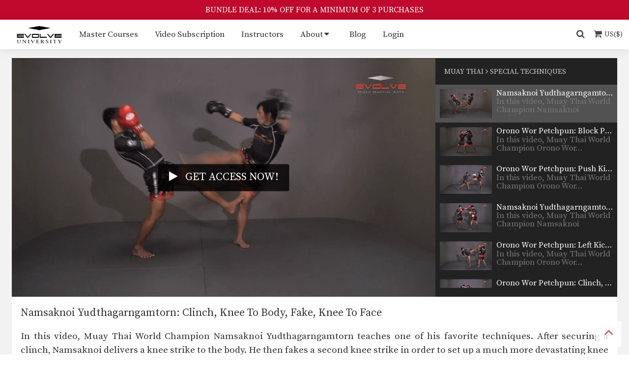

--- FILE ---
content_type: text/html; charset=UTF-8
request_url: https://evolve-university.com/library/muay-thai/special-techniques/video-namsaknoi-yudthagarngamtorn-clinch-knee-to-body-fake-knee-to-face/
body_size: 282110
content:
<!DOCTYPE html>
<html lang="en" itemscope itemtype="http://schema.org/WebPage" prefix="og: http://ogp.me/ns#">
<head>
    <meta charset="UTF-8">
    <meta name="viewport" content="width=device-width, initial-scale=1.0, maximum-scale=1.0, user-scalable=no" />
    <meta name="facebook-domain-verification" content="j87m242vbkmry3dk132d0254ww0188" />
    <title>Namsaknoi Yudthagarngamtorn: Clinch, Knee To Body, Fake, Knee To Face &#x2d; Evolve University</title>
    
<!-- The SEO Framework by Sybre Waaijer -->
<meta name="robots" content="max-snippet:-1,max-image-preview:large,max-video-preview:-1" />
<link rel="canonical" href="https://evolve-university.com/library/muay-thai/special-techniques/video-namsaknoi-yudthagarngamtorn-clinch-knee-to-body-fake-knee-to-face/" />
<meta name="description" content="In this video, Muay Thai World Champion Namsaknoi Yudthagarngamtorn teaches one of his favorite techniques. After securing a clinch, Namsaknoi delivers a knee&#8230;" />
<meta property="og:type" content="article" />
<meta property="og:locale" content="en_US" />
<meta property="og:site_name" content="Evolve University" />
<meta property="og:title" content="Namsaknoi Yudthagarngamtorn: Clinch, Knee To Body, Fake, Knee To Face" />
<meta property="og:description" content="In this video, Muay Thai World Champion Namsaknoi Yudthagarngamtorn teaches one of his favorite techniques. After securing a clinch, Namsaknoi delivers a knee strike to the body. He then fakes a&#8230;" />
<meta property="og:url" content="https://evolve-university.com/library/muay-thai/special-techniques/video-namsaknoi-yudthagarngamtorn-clinch-knee-to-body-fake-knee-to-face/" />
<meta property="og:image" content="https://cdn.evolve-university.com/wp-content/uploads/2015/09/namsaknoi-yudthagarngamtorn-clinch-knee-to-body-fake-knee-to-face-00058.png" />
<meta property="og:image:width" content="1440" />
<meta property="og:image:height" content="810" />
<meta property="article:published_time" content="2013-03-30T00:00:00+00:00" />
<meta property="article:modified_time" content="2015-12-24T16:33:06+00:00" />
<meta name="twitter:card" content="summary_large_image" />
<meta name="twitter:title" content="Namsaknoi Yudthagarngamtorn: Clinch, Knee To Body, Fake, Knee To Face" />
<meta name="twitter:description" content="In this video, Muay Thai World Champion Namsaknoi Yudthagarngamtorn teaches one of his favorite techniques. After securing a clinch, Namsaknoi delivers a knee strike to the body. He then fakes a&#8230;" />
<meta name="twitter:image" content="https://cdn.evolve-university.com/wp-content/uploads/2015/09/namsaknoi-yudthagarngamtorn-clinch-knee-to-body-fake-knee-to-face-00058.png" />
<script type="application/ld+json">{"@context":"https://schema.org","@graph":[{"@type":"WebSite","@id":"https://evolve-university.com/#/schema/WebSite","url":"https://evolve-university.com/","name":"Evolve University","description":"The Largest World Championship Online University For Martial Arts","inLanguage":"en-US","potentialAction":{"@type":"SearchAction","target":{"@type":"EntryPoint","urlTemplate":"https://evolve-university.com/search/{search_term_string}/"},"query-input":"required name=search_term_string"},"publisher":{"@type":"Organization","@id":"https://evolve-university.com/#/schema/Organization","name":"Evolve University","url":"https://evolve-university.com/"}},{"@type":"WebPage","@id":"https://evolve-university.com/library/muay-thai/special-techniques/video-namsaknoi-yudthagarngamtorn-clinch-knee-to-body-fake-knee-to-face/","url":"https://evolve-university.com/library/muay-thai/special-techniques/video-namsaknoi-yudthagarngamtorn-clinch-knee-to-body-fake-knee-to-face/","name":"Namsaknoi Yudthagarngamtorn: Clinch, Knee To Body, Fake, Knee To Face &#x2d; Evolve University","description":"In this video, Muay Thai World Champion Namsaknoi Yudthagarngamtorn teaches one of his favorite techniques. After securing a clinch, Namsaknoi delivers a knee&#8230;","inLanguage":"en-US","isPartOf":{"@id":"https://evolve-university.com/#/schema/WebSite"},"breadcrumb":{"@type":"BreadcrumbList","@id":"https://evolve-university.com/#/schema/BreadcrumbList","itemListElement":[{"@type":"ListItem","position":1,"item":"https://evolve-university.com/","name":"Evolve University"},{"@type":"ListItem","position":2,"item":"https://evolve-university.com/library/","name":"Archives: Videos"},{"@type":"ListItem","position":3,"item":"https://evolve-university.com/library/muay-thai/","name":"Video Program: Muay Thai"},{"@type":"ListItem","position":4,"name":"Namsaknoi Yudthagarngamtorn: Clinch, Knee To Body, Fake, Knee To Face"}]},"potentialAction":{"@type":"ReadAction","target":"https://evolve-university.com/library/muay-thai/special-techniques/video-namsaknoi-yudthagarngamtorn-clinch-knee-to-body-fake-knee-to-face/"},"datePublished":"2013-03-30T00:00:00+00:00","dateModified":"2015-12-24T16:33:06+00:00"}]}</script>
<!-- / The SEO Framework by Sybre Waaijer | 10.79ms meta | 0.36ms boot -->

<link rel='dns-prefetch' href='//cdn.jwplayer.com' />
<link rel='dns-prefetch' href='//unpkg.com' />
<link rel='dns-prefetch' href='//fonts.googleapis.com' />
<link rel='dns-prefetch' href='//cdnjs.cloudflare.com' />
<style id='wp-img-auto-sizes-contain-inline-css' type='text/css'>
img:is([sizes=auto i],[sizes^="auto," i]){contain-intrinsic-size:3000px 1500px}
/*# sourceURL=wp-img-auto-sizes-contain-inline-css */
</style>
<link rel='stylesheet' id='evolvemma-state-css' href='https://cdn.evolve-university.com/wp-content/themes/evolve-university/css/state.css?ver=6.9' type='text/css' media='all' />
<link rel='stylesheet' id='evolvemma-base-css' href='https://cdn.evolve-university.com/wp-content/themes/evolve-university/css/base.css?ver=6.9' type='text/css' media='all' />
<link rel='stylesheet' id='evolvemma-layout-css' href='https://cdn.evolve-university.com/wp-content/themes/evolve-university/css/layout.css?ver=6.9' type='text/css' media='all' />
<link rel='stylesheet' id='evolvemma-modules-css' href='https://cdn.evolve-university.com/wp-content/themes/evolve-university/css/modules.css?ver=6.9' type='text/css' media='all' />
<link rel='stylesheet' id='evolvemma-media-480-css' href='https://cdn.evolve-university.com/wp-content/themes/evolve-university/css/media/480.css?ver=6.9' type='text/css' media='all' />
<link rel='stylesheet' id='evolvemma-media-600-css' href='https://cdn.evolve-university.com/wp-content/themes/evolve-university/css/media/600.css?ver=6.9' type='text/css' media='all' />
<link rel='stylesheet' id='evolvemma-media-768-css' href='https://cdn.evolve-university.com/wp-content/themes/evolve-university/css/media/768.css?ver=6.9' type='text/css' media='all' />
<link rel='stylesheet' id='evolvemma-media-870-css' href='https://cdn.evolve-university.com/wp-content/themes/evolve-university/css/media/870.css?ver=6.9' type='text/css' media='all' />
<link rel='stylesheet' id='evolvemma-media-992-css' href='https://cdn.evolve-university.com/wp-content/themes/evolve-university/css/media/992.css?ver=6.9' type='text/css' media='all' />
<link rel='stylesheet' id='evolvemma-media-1200-css' href='https://cdn.evolve-university.com/wp-content/themes/evolve-university/css/media/1200.css?ver=6.9' type='text/css' media='all' />
<link rel='stylesheet' id='evolvemma-animate-css' href='https://cdn.evolve-university.com/wp-content/themes/evolve-university/css/animate.css?ver=6.9' type='text/css' media='all' />
<link rel='stylesheet' id='external-evolvemma-font-source-serif-pro-css' href='https://fonts.googleapis.com/css2?family=Source+Serif+Pro%3Awght%40400%3B600%3B700&#038;display=swap&#038;ver=6.9' type='text/css' media='all' />
<link rel='stylesheet' id='external-evolvemma-font-awesome-css' href='https://cdnjs.cloudflare.com/ajax/libs/font-awesome/4.7.0/css/font-awesome.min.css?ver=6.9' type='text/css' media='all' />
<style id='global-styles-inline-css' type='text/css'>
:root{--wp--preset--aspect-ratio--square: 1;--wp--preset--aspect-ratio--4-3: 4/3;--wp--preset--aspect-ratio--3-4: 3/4;--wp--preset--aspect-ratio--3-2: 3/2;--wp--preset--aspect-ratio--2-3: 2/3;--wp--preset--aspect-ratio--16-9: 16/9;--wp--preset--aspect-ratio--9-16: 9/16;--wp--preset--color--black: #000000;--wp--preset--color--cyan-bluish-gray: #abb8c3;--wp--preset--color--white: #ffffff;--wp--preset--color--pale-pink: #f78da7;--wp--preset--color--vivid-red: #cf2e2e;--wp--preset--color--luminous-vivid-orange: #ff6900;--wp--preset--color--luminous-vivid-amber: #fcb900;--wp--preset--color--light-green-cyan: #7bdcb5;--wp--preset--color--vivid-green-cyan: #00d084;--wp--preset--color--pale-cyan-blue: #8ed1fc;--wp--preset--color--vivid-cyan-blue: #0693e3;--wp--preset--color--vivid-purple: #9b51e0;--wp--preset--gradient--vivid-cyan-blue-to-vivid-purple: linear-gradient(135deg,rgb(6,147,227) 0%,rgb(155,81,224) 100%);--wp--preset--gradient--light-green-cyan-to-vivid-green-cyan: linear-gradient(135deg,rgb(122,220,180) 0%,rgb(0,208,130) 100%);--wp--preset--gradient--luminous-vivid-amber-to-luminous-vivid-orange: linear-gradient(135deg,rgb(252,185,0) 0%,rgb(255,105,0) 100%);--wp--preset--gradient--luminous-vivid-orange-to-vivid-red: linear-gradient(135deg,rgb(255,105,0) 0%,rgb(207,46,46) 100%);--wp--preset--gradient--very-light-gray-to-cyan-bluish-gray: linear-gradient(135deg,rgb(238,238,238) 0%,rgb(169,184,195) 100%);--wp--preset--gradient--cool-to-warm-spectrum: linear-gradient(135deg,rgb(74,234,220) 0%,rgb(151,120,209) 20%,rgb(207,42,186) 40%,rgb(238,44,130) 60%,rgb(251,105,98) 80%,rgb(254,248,76) 100%);--wp--preset--gradient--blush-light-purple: linear-gradient(135deg,rgb(255,206,236) 0%,rgb(152,150,240) 100%);--wp--preset--gradient--blush-bordeaux: linear-gradient(135deg,rgb(254,205,165) 0%,rgb(254,45,45) 50%,rgb(107,0,62) 100%);--wp--preset--gradient--luminous-dusk: linear-gradient(135deg,rgb(255,203,112) 0%,rgb(199,81,192) 50%,rgb(65,88,208) 100%);--wp--preset--gradient--pale-ocean: linear-gradient(135deg,rgb(255,245,203) 0%,rgb(182,227,212) 50%,rgb(51,167,181) 100%);--wp--preset--gradient--electric-grass: linear-gradient(135deg,rgb(202,248,128) 0%,rgb(113,206,126) 100%);--wp--preset--gradient--midnight: linear-gradient(135deg,rgb(2,3,129) 0%,rgb(40,116,252) 100%);--wp--preset--font-size--small: 13px;--wp--preset--font-size--medium: 20px;--wp--preset--font-size--large: 36px;--wp--preset--font-size--x-large: 42px;--wp--preset--spacing--20: 0.44rem;--wp--preset--spacing--30: 0.67rem;--wp--preset--spacing--40: 1rem;--wp--preset--spacing--50: 1.5rem;--wp--preset--spacing--60: 2.25rem;--wp--preset--spacing--70: 3.38rem;--wp--preset--spacing--80: 5.06rem;--wp--preset--shadow--natural: 6px 6px 9px rgba(0, 0, 0, 0.2);--wp--preset--shadow--deep: 12px 12px 50px rgba(0, 0, 0, 0.4);--wp--preset--shadow--sharp: 6px 6px 0px rgba(0, 0, 0, 0.2);--wp--preset--shadow--outlined: 6px 6px 0px -3px rgb(255, 255, 255), 6px 6px rgb(0, 0, 0);--wp--preset--shadow--crisp: 6px 6px 0px rgb(0, 0, 0);}:where(.is-layout-flex){gap: 0.5em;}:where(.is-layout-grid){gap: 0.5em;}body .is-layout-flex{display: flex;}.is-layout-flex{flex-wrap: wrap;align-items: center;}.is-layout-flex > :is(*, div){margin: 0;}body .is-layout-grid{display: grid;}.is-layout-grid > :is(*, div){margin: 0;}:where(.wp-block-columns.is-layout-flex){gap: 2em;}:where(.wp-block-columns.is-layout-grid){gap: 2em;}:where(.wp-block-post-template.is-layout-flex){gap: 1.25em;}:where(.wp-block-post-template.is-layout-grid){gap: 1.25em;}.has-black-color{color: var(--wp--preset--color--black) !important;}.has-cyan-bluish-gray-color{color: var(--wp--preset--color--cyan-bluish-gray) !important;}.has-white-color{color: var(--wp--preset--color--white) !important;}.has-pale-pink-color{color: var(--wp--preset--color--pale-pink) !important;}.has-vivid-red-color{color: var(--wp--preset--color--vivid-red) !important;}.has-luminous-vivid-orange-color{color: var(--wp--preset--color--luminous-vivid-orange) !important;}.has-luminous-vivid-amber-color{color: var(--wp--preset--color--luminous-vivid-amber) !important;}.has-light-green-cyan-color{color: var(--wp--preset--color--light-green-cyan) !important;}.has-vivid-green-cyan-color{color: var(--wp--preset--color--vivid-green-cyan) !important;}.has-pale-cyan-blue-color{color: var(--wp--preset--color--pale-cyan-blue) !important;}.has-vivid-cyan-blue-color{color: var(--wp--preset--color--vivid-cyan-blue) !important;}.has-vivid-purple-color{color: var(--wp--preset--color--vivid-purple) !important;}.has-black-background-color{background-color: var(--wp--preset--color--black) !important;}.has-cyan-bluish-gray-background-color{background-color: var(--wp--preset--color--cyan-bluish-gray) !important;}.has-white-background-color{background-color: var(--wp--preset--color--white) !important;}.has-pale-pink-background-color{background-color: var(--wp--preset--color--pale-pink) !important;}.has-vivid-red-background-color{background-color: var(--wp--preset--color--vivid-red) !important;}.has-luminous-vivid-orange-background-color{background-color: var(--wp--preset--color--luminous-vivid-orange) !important;}.has-luminous-vivid-amber-background-color{background-color: var(--wp--preset--color--luminous-vivid-amber) !important;}.has-light-green-cyan-background-color{background-color: var(--wp--preset--color--light-green-cyan) !important;}.has-vivid-green-cyan-background-color{background-color: var(--wp--preset--color--vivid-green-cyan) !important;}.has-pale-cyan-blue-background-color{background-color: var(--wp--preset--color--pale-cyan-blue) !important;}.has-vivid-cyan-blue-background-color{background-color: var(--wp--preset--color--vivid-cyan-blue) !important;}.has-vivid-purple-background-color{background-color: var(--wp--preset--color--vivid-purple) !important;}.has-black-border-color{border-color: var(--wp--preset--color--black) !important;}.has-cyan-bluish-gray-border-color{border-color: var(--wp--preset--color--cyan-bluish-gray) !important;}.has-white-border-color{border-color: var(--wp--preset--color--white) !important;}.has-pale-pink-border-color{border-color: var(--wp--preset--color--pale-pink) !important;}.has-vivid-red-border-color{border-color: var(--wp--preset--color--vivid-red) !important;}.has-luminous-vivid-orange-border-color{border-color: var(--wp--preset--color--luminous-vivid-orange) !important;}.has-luminous-vivid-amber-border-color{border-color: var(--wp--preset--color--luminous-vivid-amber) !important;}.has-light-green-cyan-border-color{border-color: var(--wp--preset--color--light-green-cyan) !important;}.has-vivid-green-cyan-border-color{border-color: var(--wp--preset--color--vivid-green-cyan) !important;}.has-pale-cyan-blue-border-color{border-color: var(--wp--preset--color--pale-cyan-blue) !important;}.has-vivid-cyan-blue-border-color{border-color: var(--wp--preset--color--vivid-cyan-blue) !important;}.has-vivid-purple-border-color{border-color: var(--wp--preset--color--vivid-purple) !important;}.has-vivid-cyan-blue-to-vivid-purple-gradient-background{background: var(--wp--preset--gradient--vivid-cyan-blue-to-vivid-purple) !important;}.has-light-green-cyan-to-vivid-green-cyan-gradient-background{background: var(--wp--preset--gradient--light-green-cyan-to-vivid-green-cyan) !important;}.has-luminous-vivid-amber-to-luminous-vivid-orange-gradient-background{background: var(--wp--preset--gradient--luminous-vivid-amber-to-luminous-vivid-orange) !important;}.has-luminous-vivid-orange-to-vivid-red-gradient-background{background: var(--wp--preset--gradient--luminous-vivid-orange-to-vivid-red) !important;}.has-very-light-gray-to-cyan-bluish-gray-gradient-background{background: var(--wp--preset--gradient--very-light-gray-to-cyan-bluish-gray) !important;}.has-cool-to-warm-spectrum-gradient-background{background: var(--wp--preset--gradient--cool-to-warm-spectrum) !important;}.has-blush-light-purple-gradient-background{background: var(--wp--preset--gradient--blush-light-purple) !important;}.has-blush-bordeaux-gradient-background{background: var(--wp--preset--gradient--blush-bordeaux) !important;}.has-luminous-dusk-gradient-background{background: var(--wp--preset--gradient--luminous-dusk) !important;}.has-pale-ocean-gradient-background{background: var(--wp--preset--gradient--pale-ocean) !important;}.has-electric-grass-gradient-background{background: var(--wp--preset--gradient--electric-grass) !important;}.has-midnight-gradient-background{background: var(--wp--preset--gradient--midnight) !important;}.has-small-font-size{font-size: var(--wp--preset--font-size--small) !important;}.has-medium-font-size{font-size: var(--wp--preset--font-size--medium) !important;}.has-large-font-size{font-size: var(--wp--preset--font-size--large) !important;}.has-x-large-font-size{font-size: var(--wp--preset--font-size--x-large) !important;}
/*# sourceURL=global-styles-inline-css */
</style>
</head>

<body class="wp-singular video-template-default single single-video postid-1644 wp-theme-evolve-university">
    <header id="masthead" class="site-header" role="banner">
                        <div class="promo-bar" id="promo-bar">
            <a class="promo-bar-link" href="https://evolve-university.com/courses/">BUNDLE DEAL: 10% OFF FOR A MINIMUM OF 3 PURCHASES</a>
        </div>
                
        <script nonce="eu-inline-script" type="text/javascript">
            //<![CDATA[
            document.addEventListener('DOMContentLoaded', function() {
                const content = document.getElementById("content");
                const promo = document.getElementById("promo-bar");
                const menu = document.getElementById("primaryMenu");
                const isHome = document.body.classList.contains('home');

                if (promo && !isHome) {
                    content.style.paddingTop = (promo ? promo.offsetHeight : 0) + 60 + "px";
                }

                var fixPosition = function() {
                    const promoHeight = (promo ? promo.offsetHeight : 0);
                    const isFixed = content.getBoundingClientRect().top - promoHeight < 0;

                    if (promo) {
                        if (isFixed) {
                            menu.style.top = promoHeight + "px";
                        } else {
                            menu.style.top = "auto";
                        }
                    }

                    if (isFixed && !document.body.classList.contains("fixed")) {
                        document.body.classList.add("fixed");
                    } else if (!isFixed && document.body.classList.contains("fixed")) {
                        document.body.classList.remove("fixed");
                    }
                };

                window.addEventListener("scroll", fixPosition);

                fixPosition();

                Array.prototype.forEach.call(document.querySelectorAll(".js-scroll"), function(element) {
                    element.addEventListener("click", function(event) {
                        var anchor =null;
                        if(element.tagName.toLowerCase() === "a") {
                            event.preventDefault();
                            anchor = element.href.substring(element.href.indexOf('#'));
                        } else {
                            anchor = element.getAttribute("data-scrollTo");
                        }

                        smoothScroll.animateScroll(anchor, this,  { speed: 200, updateURL: false });

                    });
                });

            }, false);
            //]]>
        </script>



        <div class="shadow l-nav-primary" id="primaryMenu">
            <nav class="l-nav-primary__content">
                <a class="l-nav-primary__logo" href="https://evolve-university.com/" rel="home">
                    <img alt="Evolve University" src="https://cdn.evolve-university.com/wp-content/themes/evolve-university/images/eu-black-logo-2.png" />
                </a>

                <div class="l-nav-primary__menu l-expandable" id="flexMenu">

                    <input class="l-nav-primary__toggle l-expandable__toggle hidden" id="menuToggle" type="checkbox" autocomplete="off" />
                    <div class="l-nav-primary__overlay"></div>

                    <div class="l-nav-primary__expand l-nav-primary__expand--toggle">
                        <label for="menuToggle" class="menu-primary__link js-scroll" data-scrollTo="#primaryMenu"><i class="fa fa-bars"></i></label>
                    </div>

                    <div class="l-nav-primary__wrap l-expandable__wrap">

                        <span class="l-expandable__container l-nav-primary__container js-container">
                        <ul class='menu-primary menu-primary--public l-menu l-menu--public plain-list'><li class='menu-primary__item js-element l-expandable__item'><a class='menu-primary__link' href='https://evolve-university.com/courses/'>Master Courses</a></li><li class='menu-primary__item js-element l-expandable__item'><a class='menu-primary__link' href='https://evolve-university.com/video-subscription/'>Video Subscription</a></li><li class='menu-primary__item js-element l-expandable__item'><a class='menu-primary__link' href='https://evolve-university.com/instructors/'>Instructors</a></li><li class='has-children menu-primary__item js-element l-expandable__item'><input id='id-412' type='checkbox' autocomplete='off' class='hidden menu-primary__toggle l-menu__toggle l-menu--public__toggle' /><a class="menu-primary__link" href="https://evolve-university.com/about/">About</a><label for='id-412' class='menu-primary__trigger js-scroll' data-scrollTo='#primaryMenu'><span class='menu-primary__expand l-menu__expand l-menu--public__expand'><i class='fa fa-caret-down expand'></i><i class='fa fa-caret-up collapse'></i></span></label><ul class='menu-submenu l-submenu l-submenu--public'><li class="menu-submenu__item"><a class="menu-submenu__link" href="https://evolve-university.com/about/">Evolve University</a></li><li class="menu-submenu__item"><a class="menu-submenu__link" href="https://evolve-university.com/founder-message/">Founder Message</a></li><li class="menu-submenu__item"><a class="menu-submenu__link" href="https://evolve-university.com/testimonials/">Testimonials</a></li><li class="menu-submenu__item"><a class="menu-submenu__link" href="https://evolve-university.com/legal-disclaimer/">Legal Disclaimer</a></li><li class="menu-submenu__item"><a class="menu-submenu__link" href="https://evolve-university.com/faq/">FAQ</a></li></ul></li><li class='menu-primary__item js-element l-expandable__item'><a class='menu-primary__link' href='https://evolve-university.com/blog/'>Blog</a></li><li class='menu-primary__item js-element l-expandable__item'><a class='menu-primary__link' href='https://evolve-university.com/login/'>Login</a></li></ul>                        </span>
                        <div class="l-nav-primary__expand l-nav-primary__expand--ellipsis js-trigger l-expandable__trigger hidden">
                            <label for="menuToggle" class="menu-primary__link js-scroll" data-scrollTo="#primaryMenu">More...</label>
                        </div>

                                            </div>
                </div>

                                <form class="input-search input-search--slider l-nav-primary__search" method="get" role="search" autocomplete="off">
                    <label class="input-search__wrap js-scroll" data-scrollTo="#primaryMenu">
                                                <input required="" class="input-search__term input-search--slider__term l-nav-primary__term" name="s" value="" placeholder="Search …" />
                        <div class="input-search__button input-search__toggle"><i class="fa fa-search"></i></div>
                        <button type="reset" class="input-search__button input-search__action" title="Reset"><i class="fa fa-remove"></i></button>
                        <div class="input-search__overlay"></div>
                    </label>
                </form>
                
                <div class="eu-shopping-cart-badge" eu-shopping-cart-badge>
                    <i class="fa fa-shopping-cart"></i>
                    <i class="eu-shopping-cart-badge__full-icon fa fa-circle"></i>
                    <i class="eu-shopping-cart-badge__currency">US($)</i>
                </div>
            </nav>

            <script nonce="eu-inline-script" type="text/javascript">
                //<![CDATA[
                document.addEventListener('DOMContentLoaded', function() {
                    document.getElementById("flexMenu").expandable();
                }, false);
                //]]>
            </script>
        </div>


    </header>

    <main id="content">
        <div id="eu-shopping-cart"></div>


<section class="section section--bg l-video hentry">
    <div class="section__content l-video__content">

        <div class="l-aside l-aside--third group l-video__wrap">
            <div class="video-group video-group--main l-aside__main l-aside--third__main">
                                                <a class="video-group__wrap" subscribe-now="true" href="https://evolve-university.com/registration/">
                    <div class="video-group__cover">
                        <span class="video-group__icon video-group__icon--text">
                            <span class="video-group__icon--text__icon"><i class="fa fa-play"></i></span>
                            <span class="video-group__icon--text__message">
                                Get access now!                            </span>
                        </span>
                        <img class="video-group__thumb" src="https://cdn.evolve-university.com/wp-content/uploads/2015/09/namsaknoi-yudthagarngamtorn-clinch-knee-to-body-fake-knee-to-face-00058-1024x576.png" alt="Namsaknoi Yudthagarngamtorn: Clinch, Knee To Body, Fake, Knee To Face" />
                    </div>
                </a>
                            </div>

                            <div class="video-group__name video-group--main__name l-aside__aside l-aside--third__aside l-playlist">
                    <div class="l-playlist__head">
                        <span class="l-playlist__title">
                            Muay Thai                            <i class="fa fa-angle-right"></i>
                            Special Techniques                        </span>
                    </div>
                    <div class="l-playlist__wrap l-aside--overflow js-playlist">
                        
                        <a href="https://evolve-university.com/library/muay-thai/advanced/video-muay-thai-fighting-styles-part-1-muay-khao-knee-fighter/" class="l-playlist__item l-aside l-aside--two-thirds group ">
                            <div class="video-group video-group--playlist l-playlist__video l-aside__main l-aside--two-thirds__main ">
                                <div class="video-group__wrap">
                                    <div class="video-group__cover">
                                        <span class="video-group__state hide watched-show">Watched</span>
                                        <img class="video-group__thumb" src="https://cdn.evolve-university.com/wp-content/uploads/2020/03/MUAY-THAI-STYLES-MUAY-KHAO-001-300x188.jpg" alt="Muay Thai Fighting Styles Part 1 - Muay Khao (Knee Fighter)" />
                                    </div>
                                </div>
                            </div>
                            <div class="l-aside__aside l-aside--two-thirds__aside video-group__name video-group--playlist__name l-playlist__name">
                                <div class="video-group__title video-group--playlist__title">Muay Thai Fighting Styles Part 1 - Muay Khao (Knee Fighter)</div>
                                <div class="video-group__description video-group--playlist__description">
                                    <p>In this mini-series called Muay Thai Fighting Styles, our&hellip;</p>
                                </div>
                            </div>
                        </a>

                        
                        <a href="https://evolve-university.com/library/muay-thai/advanced/video-muay-thai-fighting-styles-part-3-muay-mat-heavy-puncher/" class="l-playlist__item l-aside l-aside--two-thirds group ">
                            <div class="video-group video-group--playlist l-playlist__video l-aside__main l-aside--two-thirds__main ">
                                <div class="video-group__wrap">
                                    <div class="video-group__cover">
                                        <span class="video-group__state hide watched-show">Watched</span>
                                        <img class="video-group__thumb" src="https://cdn.evolve-university.com/wp-content/uploads/2020/03/MUAY-THAI-STYLES-MUAY-MAT-300x188.jpg" alt="Muay Thai Fighting Styles Part 3 - Muay Mat (Heavy Puncher)" />
                                    </div>
                                </div>
                            </div>
                            <div class="l-aside__aside l-aside--two-thirds__aside video-group__name video-group--playlist__name l-playlist__name">
                                <div class="video-group__title video-group--playlist__title">Muay Thai Fighting Styles Part 3 - Muay Mat (Heavy Puncher)</div>
                                <div class="video-group__description video-group--playlist__description">
                                    <p>In this mini-series called Muay Thai Fighting Styles, our&hellip;</p>
                                </div>
                            </div>
                        </a>

                        
                        <a href="https://evolve-university.com/library/muay-thai/advanced/video-5-question-mark-kick-combinations-for-muay-thai/" class="l-playlist__item l-aside l-aside--two-thirds group ">
                            <div class="video-group video-group--playlist l-playlist__video l-aside__main l-aside--two-thirds__main ">
                                <div class="video-group__wrap">
                                    <div class="video-group__cover">
                                        <span class="video-group__state hide watched-show">Watched</span>
                                        <img class="video-group__thumb" src="https://cdn.evolve-university.com/wp-content/uploads/2018/11/Screen-Shot-2018-11-28-at-2.47.17-PM-300x169.png" alt="5 Question Mark Kick Combinations For Muay Thai" />
                                    </div>
                                </div>
                            </div>
                            <div class="l-aside__aside l-aside--two-thirds__aside video-group__name video-group--playlist__name l-playlist__name">
                                <div class="video-group__title video-group--playlist__title">5 Question Mark Kick Combinations For Muay Thai</div>
                                <div class="video-group__description video-group--playlist__description">
                                    <p>The question mark kick often catches people by surprise&hellip;</p>
                                </div>
                            </div>
                        </a>

                        
                        <a href="https://evolve-university.com/library/muay-thai/special-techniques/video-saenghirun-lookbanyai-catch-kick-right-kick-x2-catch-kick-right-up-elbow/" class="l-playlist__item l-aside l-aside--two-thirds group ">
                            <div class="video-group video-group--playlist l-playlist__video l-aside__main l-aside--two-thirds__main ">
                                <div class="video-group__wrap">
                                    <div class="video-group__cover">
                                        <span class="video-group__state hide watched-show">Watched</span>
                                        <img class="video-group__thumb" src="https://cdn.evolve-university.com/wp-content/uploads/2015/11/kru-run-02-00008-300x169.png" alt="Saenghirun Lookbanyai: Catch Kick, Right Kick X2, Catch Kick, Right Up Elbow" />
                                    </div>
                                </div>
                            </div>
                            <div class="l-aside__aside l-aside--two-thirds__aside video-group__name video-group--playlist__name l-playlist__name">
                                <div class="video-group__title video-group--playlist__title">Saenghirun Lookbanyai: Catch Kick, Right Kick X2, Catch Kick, Right Up Elbow</div>
                                <div class="video-group__description video-group--playlist__description">
                                    <p>In this video, Muay Thai World Champion Saenghirun Lookbanyai&hellip;</p>
                                </div>
                            </div>
                        </a>

                        
                        <a href="https://evolve-university.com/library/muay-thai/special-techniques/video-namsaknoi-yudthagarngamtorn-left-block-catch-right-knee-x2-right-kick/" class="l-playlist__item l-aside l-aside--two-thirds group ">
                            <div class="video-group video-group--playlist l-playlist__video l-aside__main l-aside--two-thirds__main ">
                                <div class="video-group__wrap">
                                    <div class="video-group__cover">
                                        <span class="video-group__state hide watched-show">Watched</span>
                                        <img class="video-group__thumb" src="https://cdn.evolve-university.com/wp-content/uploads/2015/11/eu-mt-nsn-lblock-catch-knee-kick-combo-00009-300x169.png" alt="Namsaknoi Yudthagarngamtorn: Left Block &amp; Catch, Right Knee X2, Right Kick" />
                                    </div>
                                </div>
                            </div>
                            <div class="l-aside__aside l-aside--two-thirds__aside video-group__name video-group--playlist__name l-playlist__name">
                                <div class="video-group__title video-group--playlist__title">Namsaknoi Yudthagarngamtorn: Left Block &amp; Catch, Right Knee X2, Right Kick</div>
                                <div class="video-group__description video-group--playlist__description">
                                    <p>In this video, multiple time Muay Thai World Champion&hellip;</p>
                                </div>
                            </div>
                        </a>

                        
                        <a href="https://evolve-university.com/library/muay-thai/intermediate/video-kru-non-05/" class="l-playlist__item l-aside l-aside--two-thirds group ">
                            <div class="video-group video-group--playlist l-playlist__video l-aside__main l-aside--two-thirds__main ">
                                <div class="video-group__wrap">
                                    <div class="video-group__cover">
                                        <span class="video-group__state hide watched-show">Watched</span>
                                        <img class="video-group__thumb" src="https://cdn.evolve-university.com/wp-content/uploads/2015/11/kru-non-05-00011-300x169.png" alt="Nonthachai Sit O: Parry, Left Knee, Turn &amp; Pull, Left Knee" />
                                    </div>
                                </div>
                            </div>
                            <div class="l-aside__aside l-aside--two-thirds__aside video-group__name video-group--playlist__name l-playlist__name">
                                <div class="video-group__title video-group--playlist__title">Nonthachai Sit O: Parry, Left Knee, Turn &amp; Pull, Left Knee</div>
                                <div class="video-group__description video-group--playlist__description">
                                    <p>Nonthachai Sit O is a 3x Lumpinee Muay Thai&hellip;</p>
                                </div>
                            </div>
                        </a>

                        
                        <a href="https://evolve-university.com/library/muay-thai/intermediate/video-rong-19/" class="l-playlist__item l-aside l-aside--two-thirds group ">
                            <div class="video-group video-group--playlist l-playlist__video l-aside__main l-aside--two-thirds__main ">
                                <div class="video-group__wrap">
                                    <div class="video-group__cover">
                                        <span class="video-group__state hide watched-show">Watched</span>
                                        <img class="video-group__thumb" src="https://cdn.evolve-university.com/wp-content/uploads/2015/11/rong-19-00013-300x169.png" alt="Dejdamrong Sor Amnuaysirichok: Fake, Right Up Elbow, Right High Kick" />
                                    </div>
                                </div>
                            </div>
                            <div class="l-aside__aside l-aside--two-thirds__aside video-group__name video-group--playlist__name l-playlist__name">
                                <div class="video-group__title video-group--playlist__title">Dejdamrong Sor Amnuaysirichok: Fake, Right Up Elbow, Right High Kick</div>
                                <div class="video-group__description video-group--playlist__description">
                                    <p>Dejdamrong Sor Amnuaysirichok is a 3 time Muay Thai&hellip;</p>
                                </div>
                            </div>
                        </a>

                        
                        <a href="https://evolve-university.com/library/muay-thai/beginner/video-kru-non-04/" class="l-playlist__item l-aside l-aside--two-thirds group ">
                            <div class="video-group video-group--playlist l-playlist__video l-aside__main l-aside--two-thirds__main ">
                                <div class="video-group__wrap">
                                    <div class="video-group__cover">
                                        <span class="video-group__state hide watched-show">Watched</span>
                                        <img class="video-group__thumb" src="https://cdn.evolve-university.com/wp-content/uploads/2015/11/kru-non-04-00011-300x169.png" alt="Nonthachai Sit O: Left Block, Right Knee, Right Kick" />
                                    </div>
                                </div>
                            </div>
                            <div class="l-aside__aside l-aside--two-thirds__aside video-group__name video-group--playlist__name l-playlist__name">
                                <div class="video-group__title video-group--playlist__title">Nonthachai Sit O: Left Block, Right Knee, Right Kick</div>
                                <div class="video-group__description video-group--playlist__description">
                                    <p>Nonthachai Sit O is a 3x Lumpinee Muay Thai&hellip;</p>
                                </div>
                            </div>
                        </a>

                        
                        <a href="https://evolve-university.com/library/muay-thai/basics/video-rong-09/" class="l-playlist__item l-aside l-aside--two-thirds group ">
                            <div class="video-group video-group--playlist l-playlist__video l-aside__main l-aside--two-thirds__main ">
                                <div class="video-group__wrap">
                                    <div class="video-group__cover">
                                        <span class="video-group__state hide watched-show">Watched</span>
                                        <img class="video-group__thumb" src="https://cdn.evolve-university.com/wp-content/uploads/2015/11/rong-09-00010-300x169.png" alt="Dejdamrong Sor Amnuaysirichok: Cross Block, Right Low Kick, Right Punch" />
                                    </div>
                                </div>
                            </div>
                            <div class="l-aside__aside l-aside--two-thirds__aside video-group__name video-group--playlist__name l-playlist__name">
                                <div class="video-group__title video-group--playlist__title">Dejdamrong Sor Amnuaysirichok: Cross Block, Right Low Kick, Right Punch</div>
                                <div class="video-group__description video-group--playlist__description">
                                    <p>Dejdamrong Sor Amnuaysirichok is a 3 time Muay Thai&hellip;</p>
                                </div>
                            </div>
                        </a>

                        
                        <a href="https://evolve-university.com/library/muay-thai/intermediate/video-rong-14/" class="l-playlist__item l-aside l-aside--two-thirds group ">
                            <div class="video-group video-group--playlist l-playlist__video l-aside__main l-aside--two-thirds__main ">
                                <div class="video-group__wrap">
                                    <div class="video-group__cover">
                                        <span class="video-group__state hide watched-show">Watched</span>
                                        <img class="video-group__thumb" src="https://cdn.evolve-university.com/wp-content/uploads/2015/11/rong-14-00012-300x169.png" alt="Dejdamrong Sor Amnuaysirichok: Fake Knee, Up Elbow, Right Low Kick, Right High Kick" />
                                    </div>
                                </div>
                            </div>
                            <div class="l-aside__aside l-aside--two-thirds__aside video-group__name video-group--playlist__name l-playlist__name">
                                <div class="video-group__title video-group--playlist__title">Dejdamrong Sor Amnuaysirichok: Fake Knee, Up Elbow, Right Low Kick, Right High Kick</div>
                                <div class="video-group__description video-group--playlist__description">
                                    <p>Dejdamrong Sor Amnuaysirichok is a 3 time Muay Thai&hellip;</p>
                                </div>
                            </div>
                        </a>

                        
                        <a href="https://evolve-university.com/library/muay-thai/intermediate/video-rong-18/" class="l-playlist__item l-aside l-aside--two-thirds group ">
                            <div class="video-group video-group--playlist l-playlist__video l-aside__main l-aside--two-thirds__main ">
                                <div class="video-group__wrap">
                                    <div class="video-group__cover">
                                        <span class="video-group__state hide watched-show">Watched</span>
                                        <img class="video-group__thumb" src="https://cdn.evolve-university.com/wp-content/uploads/2015/11/rong-18-00006-300x169.png" alt="Dejdamrong Sor Amnuaysirichok: Opponent Catches Kick, Elbow, Turn &amp; Knee" />
                                    </div>
                                </div>
                            </div>
                            <div class="l-aside__aside l-aside--two-thirds__aside video-group__name video-group--playlist__name l-playlist__name">
                                <div class="video-group__title video-group--playlist__title">Dejdamrong Sor Amnuaysirichok: Opponent Catches Kick, Elbow, Turn &amp; Knee</div>
                                <div class="video-group__description video-group--playlist__description">
                                    <p>Dejdamrong Sor Amnuaysirichok is a 3 time Muay Thai&hellip;</p>
                                </div>
                            </div>
                        </a>

                        
                        <a href="https://evolve-university.com/library/muay-thai/beginner/video-rong-23/" class="l-playlist__item l-aside l-aside--two-thirds group ">
                            <div class="video-group video-group--playlist l-playlist__video l-aside__main l-aside--two-thirds__main ">
                                <div class="video-group__wrap">
                                    <div class="video-group__cover">
                                        <span class="video-group__state hide watched-show">Watched</span>
                                        <img class="video-group__thumb" src="https://cdn.evolve-university.com/wp-content/uploads/2015/11/rong-23-00006-300x169.png" alt="Dejdamrong Sor Amnuaysirichok: Inside Low Kick, Right Up Elbow, Left High Kick" />
                                    </div>
                                </div>
                            </div>
                            <div class="l-aside__aside l-aside--two-thirds__aside video-group__name video-group--playlist__name l-playlist__name">
                                <div class="video-group__title video-group--playlist__title">Dejdamrong Sor Amnuaysirichok: Inside Low Kick, Right Up Elbow, Left High Kick</div>
                                <div class="video-group__description video-group--playlist__description">
                                    <p>Dejdamrong Sor Amnuaysirichok is a 3 time Muay Thai&hellip;</p>
                                </div>
                            </div>
                        </a>

                        
                        <a href="https://evolve-university.com/library/muay-thai/intermediate/video-kru-non-03/" class="l-playlist__item l-aside l-aside--two-thirds group ">
                            <div class="video-group video-group--playlist l-playlist__video l-aside__main l-aside--two-thirds__main ">
                                <div class="video-group__wrap">
                                    <div class="video-group__cover">
                                        <span class="video-group__state hide watched-show">Watched</span>
                                        <img class="video-group__thumb" src="https://cdn.evolve-university.com/wp-content/uploads/2015/11/kru-non-03-00009-300x169.png" alt="Nonthachai Sit O: Slide &amp; Catch, Right Elbow, Right Knee" />
                                    </div>
                                </div>
                            </div>
                            <div class="l-aside__aside l-aside--two-thirds__aside video-group__name video-group--playlist__name l-playlist__name">
                                <div class="video-group__title video-group--playlist__title">Nonthachai Sit O: Slide &amp; Catch, Right Elbow, Right Knee</div>
                                <div class="video-group__description video-group--playlist__description">
                                    <p>Nonthachai Sit O is a 3x Lumpinee Muay Thai&hellip;</p>
                                </div>
                            </div>
                        </a>

                        
                        <a href="https://evolve-university.com/library/muay-thai/beginner/video-rong-08/" class="l-playlist__item l-aside l-aside--two-thirds group ">
                            <div class="video-group video-group--playlist l-playlist__video l-aside__main l-aside--two-thirds__main ">
                                <div class="video-group__wrap">
                                    <div class="video-group__cover">
                                        <span class="video-group__state hide watched-show">Watched</span>
                                        <img class="video-group__thumb" src="https://cdn.evolve-university.com/wp-content/uploads/2015/11/rong-08-00012-300x169.png" alt="Dejdamrong Sor Amnuaysirichok: Side Step, Right Low Kick, Left Hook, Right High Kick" />
                                    </div>
                                </div>
                            </div>
                            <div class="l-aside__aside l-aside--two-thirds__aside video-group__name video-group--playlist__name l-playlist__name">
                                <div class="video-group__title video-group--playlist__title">Dejdamrong Sor Amnuaysirichok: Side Step, Right Low Kick, Left Hook, Right High Kick</div>
                                <div class="video-group__description video-group--playlist__description">
                                    <p>Dejdamrong Sor Amnuaysirichok is a 3 time Muay Thai&hellip;</p>
                                </div>
                            </div>
                        </a>

                        
                        <a href="https://evolve-university.com/library/muay-thai/intermediate/video-rong-13/" class="l-playlist__item l-aside l-aside--two-thirds group ">
                            <div class="video-group video-group--playlist l-playlist__video l-aside__main l-aside--two-thirds__main ">
                                <div class="video-group__wrap">
                                    <div class="video-group__cover">
                                        <span class="video-group__state hide watched-show">Watched</span>
                                        <img class="video-group__thumb" src="https://cdn.evolve-university.com/wp-content/uploads/2015/11/rong-13-00009-300x169.png" alt="Dejdamrong Sor Amnuaysirichok: Fake Knee, Step Forward, Left Knee, Left Elbow" />
                                    </div>
                                </div>
                            </div>
                            <div class="l-aside__aside l-aside--two-thirds__aside video-group__name video-group--playlist__name l-playlist__name">
                                <div class="video-group__title video-group--playlist__title">Dejdamrong Sor Amnuaysirichok: Fake Knee, Step Forward, Left Knee, Left Elbow</div>
                                <div class="video-group__description video-group--playlist__description">
                                    <p>Dejdamrong Sor Amnuaysirichok is a 3 time Muay Thai&hellip;</p>
                                </div>
                            </div>
                        </a>

                        
                        <a href="https://evolve-university.com/library/muay-thai/beginner/video-rong-17/" class="l-playlist__item l-aside l-aside--two-thirds group ">
                            <div class="video-group video-group--playlist l-playlist__video l-aside__main l-aside--two-thirds__main ">
                                <div class="video-group__wrap">
                                    <div class="video-group__cover">
                                        <span class="video-group__state hide watched-show">Watched</span>
                                        <img class="video-group__thumb" src="https://cdn.evolve-university.com/wp-content/uploads/2015/11/rong-17-00013-300x169.png" alt="Dejdamrong Sor Amnuaysirichok: Right Block, Right Uppercut, Left Hook, Right High Kick" />
                                    </div>
                                </div>
                            </div>
                            <div class="l-aside__aside l-aside--two-thirds__aside video-group__name video-group--playlist__name l-playlist__name">
                                <div class="video-group__title video-group--playlist__title">Dejdamrong Sor Amnuaysirichok: Right Block, Right Uppercut, Left Hook, Right High Kick</div>
                                <div class="video-group__description video-group--playlist__description">
                                    <p>Dejdamrong Sor Amnuaysirichok is a 3 time Muay Thai&hellip;</p>
                                </div>
                            </div>
                        </a>

                        
                        <a href="https://evolve-university.com/library/muay-thai/beginner/video-kru-non-02/" class="l-playlist__item l-aside l-aside--two-thirds group ">
                            <div class="video-group video-group--playlist l-playlist__video l-aside__main l-aside--two-thirds__main ">
                                <div class="video-group__wrap">
                                    <div class="video-group__cover">
                                        <span class="video-group__state hide watched-show">Watched</span>
                                        <img class="video-group__thumb" src="https://cdn.evolve-university.com/wp-content/uploads/2015/11/kru-non-02-00011-300x169.png" alt="Nonthachai Sit O: Jab, Cross, Left Knee, Right Elbow" />
                                    </div>
                                </div>
                            </div>
                            <div class="l-aside__aside l-aside--two-thirds__aside video-group__name video-group--playlist__name l-playlist__name">
                                <div class="video-group__title video-group--playlist__title">Nonthachai Sit O: Jab, Cross, Left Knee, Right Elbow</div>
                                <div class="video-group__description video-group--playlist__description">
                                    <p>Nonthachai Sit O is a 3x Lumpinee Muay Thai&hellip;</p>
                                </div>
                            </div>
                        </a>

                        
                        <a href="https://evolve-university.com/library/muay-thai/intermediate/video-rong-22/" class="l-playlist__item l-aside l-aside--two-thirds group ">
                            <div class="video-group video-group--playlist l-playlist__video l-aside__main l-aside--two-thirds__main ">
                                <div class="video-group__wrap">
                                    <div class="video-group__cover">
                                        <span class="video-group__state hide watched-show">Watched</span>
                                        <img class="video-group__thumb" src="https://cdn.evolve-university.com/wp-content/uploads/2015/11/rong-22-00022-300x169.png" alt="Dejdamrong Sor Amnuaysirichok: Left Fake, Left Up Elbow, Left Elbow, Right High Kick" />
                                    </div>
                                </div>
                            </div>
                            <div class="l-aside__aside l-aside--two-thirds__aside video-group__name video-group--playlist__name l-playlist__name">
                                <div class="video-group__title video-group--playlist__title">Dejdamrong Sor Amnuaysirichok: Left Fake, Left Up Elbow, Left Elbow, Right High Kick</div>
                                <div class="video-group__description video-group--playlist__description">
                                    <p>Dejdamrong Sor Amnuaysirichok is a 3 time Muay Thai&hellip;</p>
                                </div>
                            </div>
                        </a>

                        
                        <a href="https://evolve-university.com/library/muay-thai/beginner/video-rong-07/" class="l-playlist__item l-aside l-aside--two-thirds group ">
                            <div class="video-group video-group--playlist l-playlist__video l-aside__main l-aside--two-thirds__main ">
                                <div class="video-group__wrap">
                                    <div class="video-group__cover">
                                        <span class="video-group__state hide watched-show">Watched</span>
                                        <img class="video-group__thumb" src="https://cdn.evolve-university.com/wp-content/uploads/2015/11/rong-07-00010-300x169.png" alt="Dejdamrong Sor Amnuaysirichok: Fake Right Knee, Left Knee, Right Elbow" />
                                    </div>
                                </div>
                            </div>
                            <div class="l-aside__aside l-aside--two-thirds__aside video-group__name video-group--playlist__name l-playlist__name">
                                <div class="video-group__title video-group--playlist__title">Dejdamrong Sor Amnuaysirichok: Fake Right Knee, Left Knee, Right Elbow</div>
                                <div class="video-group__description video-group--playlist__description">
                                    <p>Dejdamrong Sor Amnuaysirichok is a 3 time Muay Thai&hellip;</p>
                                </div>
                            </div>
                        </a>

                        
                        <a href="https://evolve-university.com/library/muay-thai/intermediate/video-rong-12/" class="l-playlist__item l-aside l-aside--two-thirds group ">
                            <div class="video-group video-group--playlist l-playlist__video l-aside__main l-aside--two-thirds__main ">
                                <div class="video-group__wrap">
                                    <div class="video-group__cover">
                                        <span class="video-group__state hide watched-show">Watched</span>
                                        <img class="video-group__thumb" src="https://cdn.evolve-university.com/wp-content/uploads/2015/11/rong-12-00007-300x169.png" alt="Dejdamrong Sor Amnuaysirichok: Left Sweep, Left High Kick, Right Cross" />
                                    </div>
                                </div>
                            </div>
                            <div class="l-aside__aside l-aside--two-thirds__aside video-group__name video-group--playlist__name l-playlist__name">
                                <div class="video-group__title video-group--playlist__title">Dejdamrong Sor Amnuaysirichok: Left Sweep, Left High Kick, Right Cross</div>
                                <div class="video-group__description video-group--playlist__description">
                                    <p>Dejdamrong Sor Amnuaysirichok is a 3 time Muay Thai&hellip;</p>
                                </div>
                            </div>
                        </a>

                        
                        <a href="https://evolve-university.com/library/muay-thai/intermediate/video-rong-16/" class="l-playlist__item l-aside l-aside--two-thirds group ">
                            <div class="video-group video-group--playlist l-playlist__video l-aside__main l-aside--two-thirds__main ">
                                <div class="video-group__wrap">
                                    <div class="video-group__cover">
                                        <span class="video-group__state hide watched-show">Watched</span>
                                        <img class="video-group__thumb" src="https://cdn.evolve-university.com/wp-content/uploads/2015/11/rong-16-00014-300x169.png" alt="Dejdamrong Sor Amnuaysirichok: Bodyshot, Left Hook, Right Cross, Catch &amp; Footsweep" />
                                    </div>
                                </div>
                            </div>
                            <div class="l-aside__aside l-aside--two-thirds__aside video-group__name video-group--playlist__name l-playlist__name">
                                <div class="video-group__title video-group--playlist__title">Dejdamrong Sor Amnuaysirichok: Bodyshot, Left Hook, Right Cross, Catch &amp; Footsweep</div>
                                <div class="video-group__description video-group--playlist__description">
                                    <p>Dejdamrong Sor Amnuaysirichok is a 3 time Muay Thai&hellip;</p>
                                </div>
                            </div>
                        </a>

                        
                        <a href="https://evolve-university.com/library/muay-thai/beginner/video-kru-non-01/" class="l-playlist__item l-aside l-aside--two-thirds group ">
                            <div class="video-group video-group--playlist l-playlist__video l-aside__main l-aside--two-thirds__main ">
                                <div class="video-group__wrap">
                                    <div class="video-group__cover">
                                        <span class="video-group__state hide watched-show">Watched</span>
                                        <img class="video-group__thumb" src="https://cdn.evolve-university.com/wp-content/uploads/2015/11/kru-non-01-00010-300x169.png" alt="Nonthachai Sit O: Block, Left Up Elbow, Right Elbow, Left Knee" />
                                    </div>
                                </div>
                            </div>
                            <div class="l-aside__aside l-aside--two-thirds__aside video-group__name video-group--playlist__name l-playlist__name">
                                <div class="video-group__title video-group--playlist__title">Nonthachai Sit O: Block, Left Up Elbow, Right Elbow, Left Knee</div>
                                <div class="video-group__description video-group--playlist__description">
                                    <p>Nonthachai Sit O is a 3x Lumpinee Muay Thai&hellip;</p>
                                </div>
                            </div>
                        </a>

                        
                        <a href="https://evolve-university.com/library/muay-thai/beginner/video-rong-21/" class="l-playlist__item l-aside l-aside--two-thirds group ">
                            <div class="video-group video-group--playlist l-playlist__video l-aside__main l-aside--two-thirds__main ">
                                <div class="video-group__wrap">
                                    <div class="video-group__cover">
                                        <span class="video-group__state hide watched-show">Watched</span>
                                        <img class="video-group__thumb" src="https://cdn.evolve-university.com/wp-content/uploads/2015/11/rong-21-00008-300x169.png" alt="Dejdamrong Sor Amnuaysirichok: Left Kick &amp; Hold, Right Elbow" />
                                    </div>
                                </div>
                            </div>
                            <div class="l-aside__aside l-aside--two-thirds__aside video-group__name video-group--playlist__name l-playlist__name">
                                <div class="video-group__title video-group--playlist__title">Dejdamrong Sor Amnuaysirichok: Left Kick &amp; Hold, Right Elbow</div>
                                <div class="video-group__description video-group--playlist__description">
                                    <p>Dejdamrong Sor Amnuaysirichok is a 3 time Muay Thai&hellip;</p>
                                </div>
                            </div>
                        </a>

                        
                        <a href="https://evolve-university.com/library/muay-thai/special-techniques/video-rong-11/" class="l-playlist__item l-aside l-aside--two-thirds group ">
                            <div class="video-group video-group--playlist l-playlist__video l-aside__main l-aside--two-thirds__main ">
                                <div class="video-group__wrap">
                                    <div class="video-group__cover">
                                        <span class="video-group__state hide watched-show">Watched</span>
                                        <img class="video-group__thumb" src="https://cdn.evolve-university.com/wp-content/uploads/2015/11/rong-11-00007-300x169.png" alt="Dejdamrong Sor Amnuaysirichok: Left Kick, Left Cross Block, Right High Kick" />
                                    </div>
                                </div>
                            </div>
                            <div class="l-aside__aside l-aside--two-thirds__aside video-group__name video-group--playlist__name l-playlist__name">
                                <div class="video-group__title video-group--playlist__title">Dejdamrong Sor Amnuaysirichok: Left Kick, Left Cross Block, Right High Kick</div>
                                <div class="video-group__description video-group--playlist__description">
                                    <p>Dejdamrong Sor Amnuaysirichok is a 3 time Muay Thai&hellip;</p>
                                </div>
                            </div>
                        </a>

                        
                        <a href="https://evolve-university.com/library/muay-thai/intermediate/video-rong-15/" class="l-playlist__item l-aside l-aside--two-thirds group ">
                            <div class="video-group video-group--playlist l-playlist__video l-aside__main l-aside--two-thirds__main ">
                                <div class="video-group__wrap">
                                    <div class="video-group__cover">
                                        <span class="video-group__state hide watched-show">Watched</span>
                                        <img class="video-group__thumb" src="https://cdn.evolve-university.com/wp-content/uploads/2015/11/rong-15-00011-300x169.png" alt="Dejdamrong Sor Amnuaysirichok: Fake &amp; Turn, Left Low Kick, Left High Kick, Right Cross" />
                                    </div>
                                </div>
                            </div>
                            <div class="l-aside__aside l-aside--two-thirds__aside video-group__name video-group--playlist__name l-playlist__name">
                                <div class="video-group__title video-group--playlist__title">Dejdamrong Sor Amnuaysirichok: Fake &amp; Turn, Left Low Kick, Left High Kick, Right Cross</div>
                                <div class="video-group__description video-group--playlist__description">
                                    <p>Dejdamrong Sor Amnuaysirichok is a 3 time Muay Thai&hellip;</p>
                                </div>
                            </div>
                        </a>

                        
                        <a href="https://evolve-university.com/library/muay-thai/beginner/video-rong-20/" class="l-playlist__item l-aside l-aside--two-thirds group ">
                            <div class="video-group video-group--playlist l-playlist__video l-aside__main l-aside--two-thirds__main ">
                                <div class="video-group__wrap">
                                    <div class="video-group__cover">
                                        <span class="video-group__state hide watched-show">Watched</span>
                                        <img class="video-group__thumb" src="https://cdn.evolve-university.com/wp-content/uploads/2015/11/rong-20-00012-300x169.png" alt="Dejdamrong Sor Amnuaysirichok: Inside Low Kick, Right Elbow, Push Away &amp; Right Kick" />
                                    </div>
                                </div>
                            </div>
                            <div class="l-aside__aside l-aside--two-thirds__aside video-group__name video-group--playlist__name l-playlist__name">
                                <div class="video-group__title video-group--playlist__title">Dejdamrong Sor Amnuaysirichok: Inside Low Kick, Right Elbow, Push Away &amp; Right Kick</div>
                                <div class="video-group__description video-group--playlist__description">
                                    <p>Dejdamrong Sor Amnuaysirichok is a 3 time Muay Thai&hellip;</p>
                                </div>
                            </div>
                        </a>

                        
                        <a href="https://evolve-university.com/library/muay-thai/intermediate/video-rong-10/" class="l-playlist__item l-aside l-aside--two-thirds group ">
                            <div class="video-group video-group--playlist l-playlist__video l-aside__main l-aside--two-thirds__main ">
                                <div class="video-group__wrap">
                                    <div class="video-group__cover">
                                        <span class="video-group__state hide watched-show">Watched</span>
                                        <img class="video-group__thumb" src="https://cdn.evolve-university.com/wp-content/uploads/2015/11/rong-10-00006-300x169.png" alt="Dejdamrong Sor Amnuaysirichok: Catch &amp; Pull, Jump Knee" />
                                    </div>
                                </div>
                            </div>
                            <div class="l-aside__aside l-aside--two-thirds__aside video-group__name video-group--playlist__name l-playlist__name">
                                <div class="video-group__title video-group--playlist__title">Dejdamrong Sor Amnuaysirichok: Catch &amp; Pull, Jump Knee</div>
                                <div class="video-group__description video-group--playlist__description">
                                    <p>Dejdamrong Sor Amnuaysirichok is a 3 time Muay Thai&hellip;</p>
                                </div>
                            </div>
                        </a>

                        
                        <a href="https://evolve-university.com/library/muay-thai/special-techniques/video-dejdamrong-sor-amnuaysirichoke-turn-right-left-high-kick/" class="l-playlist__item l-aside l-aside--two-thirds group ">
                            <div class="video-group video-group--playlist l-playlist__video l-aside__main l-aside--two-thirds__main ">
                                <div class="video-group__wrap">
                                    <div class="video-group__cover">
                                        <span class="video-group__state hide watched-show">Watched</span>
                                        <img class="video-group__thumb" src="https://cdn.evolve-university.com/wp-content/uploads/2015/09/dejdamrong-sor-amnuaysirichoke-turn-right-left-high-kick-00019-300x169.png" alt="Dejdamrong Sor Amnuaysirichoke: Turn Right, Left High Kick" />
                                    </div>
                                </div>
                            </div>
                            <div class="l-aside__aside l-aside--two-thirds__aside video-group__name video-group--playlist__name l-playlist__name">
                                <div class="video-group__title video-group--playlist__title">Dejdamrong Sor Amnuaysirichoke: Turn Right, Left High Kick</div>
                                <div class="video-group__description video-group--playlist__description">
                                    <p>In this video, Muay Thai World Champion Dejdamrong Sor&hellip;</p>
                                </div>
                            </div>
                        </a>

                        
                        <a href="https://evolve-university.com/library/muay-thai/special-techniques/video-namsaknoi-yudthagarngamtorn-break-clinch-to-takedown/" class="l-playlist__item l-aside l-aside--two-thirds group ">
                            <div class="video-group video-group--playlist l-playlist__video l-aside__main l-aside--two-thirds__main ">
                                <div class="video-group__wrap">
                                    <div class="video-group__cover">
                                        <span class="video-group__state hide watched-show">Watched</span>
                                        <img class="video-group__thumb" src="https://cdn.evolve-university.com/wp-content/uploads/2015/09/namsaknoi-yudthagarngamtorn-break-clinch-to-takedown-00034-300x169.png" alt="Namsaknoi Yudthagarngamtorn: Break Clinch To Takedown" />
                                    </div>
                                </div>
                            </div>
                            <div class="l-aside__aside l-aside--two-thirds__aside video-group__name video-group--playlist__name l-playlist__name">
                                <div class="video-group__title video-group--playlist__title">Namsaknoi Yudthagarngamtorn: Break Clinch To Takedown</div>
                                <div class="video-group__description video-group--playlist__description">
                                    <p>In this video, Muay Thai World Champion Namsaknoi Yudthagarngamtorn&hellip;</p>
                                </div>
                            </div>
                        </a>

                        
                        <a href="https://evolve-university.com/library/muay-thai/special-techniques/video-muangfalek-kiatvichian-takedown-from-clinch/" class="l-playlist__item l-aside l-aside--two-thirds group ">
                            <div class="video-group video-group--playlist l-playlist__video l-aside__main l-aside--two-thirds__main ">
                                <div class="video-group__wrap">
                                    <div class="video-group__cover">
                                        <span class="video-group__state hide watched-show">Watched</span>
                                        <img class="video-group__thumb" src="https://cdn.evolve-university.com/wp-content/uploads/2015/09/muangfalek-kiatvichian-takedown-from-clinch-00032-300x169.png" alt="Muangfalek Kiatvichian: Takedown From Clinch" />
                                    </div>
                                </div>
                            </div>
                            <div class="l-aside__aside l-aside--two-thirds__aside video-group__name video-group--playlist__name l-playlist__name">
                                <div class="video-group__title video-group--playlist__title">Muangfalek Kiatvichian: Takedown From Clinch</div>
                                <div class="video-group__description video-group--playlist__description">
                                                                    </div>
                            </div>
                        </a>

                        
                        <a href="https://evolve-university.com/library/muay-thai/special-techniques/video-orono-wor-petchpun-jab-hook-turn-low-kick/" class="l-playlist__item l-aside l-aside--two-thirds group ">
                            <div class="video-group video-group--playlist l-playlist__video l-aside__main l-aside--two-thirds__main ">
                                <div class="video-group__wrap">
                                    <div class="video-group__cover">
                                        <span class="video-group__state hide watched-show">Watched</span>
                                        <img class="video-group__thumb" src="https://cdn.evolve-university.com/wp-content/uploads/2015/09/orono-wor-petchpun-jab-hook-turn-low-kick-00033-300x169.png" alt="Orono Wor Petchpun: Jab, Hook, Turn, Low Kick" />
                                    </div>
                                </div>
                            </div>
                            <div class="l-aside__aside l-aside--two-thirds__aside video-group__name video-group--playlist__name l-playlist__name">
                                <div class="video-group__title video-group--playlist__title">Orono Wor Petchpun: Jab, Hook, Turn, Low Kick</div>
                                <div class="video-group__description video-group--playlist__description">
                                                                    </div>
                            </div>
                        </a>

                        
                        <a href="https://evolve-university.com/library/muay-thai/special-techniques/video-namsaknoi-yudthagarngamtorn-block-to-push-kick/" class="l-playlist__item l-aside l-aside--two-thirds group ">
                            <div class="video-group video-group--playlist l-playlist__video l-aside__main l-aside--two-thirds__main ">
                                <div class="video-group__wrap">
                                    <div class="video-group__cover">
                                        <span class="video-group__state hide watched-show">Watched</span>
                                        <img class="video-group__thumb" src="https://cdn.evolve-university.com/wp-content/uploads/2015/09/namsaknoi-yudthagarngamtorn-block-to-push-kick-00028-300x169.png" alt="Namsaknoi Yudthagarngamtorn: Block To Push Kick" />
                                    </div>
                                </div>
                            </div>
                            <div class="l-aside__aside l-aside--two-thirds__aside video-group__name video-group--playlist__name l-playlist__name">
                                <div class="video-group__title video-group--playlist__title">Namsaknoi Yudthagarngamtorn: Block To Push Kick</div>
                                <div class="video-group__description video-group--playlist__description">
                                    <p>In this video, Muay Thai World Champion Namsaknoi Yudthagarngamtorn&hellip;</p>
                                </div>
                            </div>
                        </a>

                        
                        <a href="https://evolve-university.com/library/muay-thai/special-techniques/video-chaowalith-jocky-gym-block-punches-up-elbow/" class="l-playlist__item l-aside l-aside--two-thirds group ">
                            <div class="video-group video-group--playlist l-playlist__video l-aside__main l-aside--two-thirds__main ">
                                <div class="video-group__wrap">
                                    <div class="video-group__cover">
                                        <span class="video-group__state hide watched-show">Watched</span>
                                        <img class="video-group__thumb" src="https://cdn.evolve-university.com/wp-content/uploads/2015/09/chaowalith-jocky-gym-block-punches-up-elbow-00043-300x169.png" alt="Chaowalith Jocky Gym: Block Punches, Up Elbow" />
                                    </div>
                                </div>
                            </div>
                            <div class="l-aside__aside l-aside--two-thirds__aside video-group__name video-group--playlist__name l-playlist__name">
                                <div class="video-group__title video-group--playlist__title">Chaowalith Jocky Gym: Block Punches, Up Elbow</div>
                                <div class="video-group__description video-group--playlist__description">
                                    <p>In this video, Muay Thai World Champion Chaowalith Jocky&hellip;</p>
                                </div>
                            </div>
                        </a>

                        
                        <a href="https://evolve-university.com/library/muay-thai/advanced/video-yoddecha-sityodtong-counter-kick-with-knee-to-thighs/" class="l-playlist__item l-aside l-aside--two-thirds group ">
                            <div class="video-group video-group--playlist l-playlist__video l-aside__main l-aside--two-thirds__main ">
                                <div class="video-group__wrap">
                                    <div class="video-group__cover">
                                        <span class="video-group__state hide watched-show">Watched</span>
                                        <img class="video-group__thumb" src="https://cdn.evolve-university.com/wp-content/uploads/2015/09/yoddecha-sityodtong-counter-kick-with-knee-to-thighs-00027-300x169.png" alt="Yoddecha Sityodtong: Counter Kick With Knee To Thighs" />
                                    </div>
                                </div>
                            </div>
                            <div class="l-aside__aside l-aside--two-thirds__aside video-group__name video-group--playlist__name l-playlist__name">
                                <div class="video-group__title video-group--playlist__title">Yoddecha Sityodtong: Counter Kick With Knee To Thighs</div>
                                <div class="video-group__description video-group--playlist__description">
                                    <p>In this video, Muay Thai World Champion Yoddecha Sityodtong&hellip;</p>
                                </div>
                            </div>
                        </a>

                        
                        <a href="https://evolve-university.com/library/muay-thai/special-techniques/video-namsaknoi-yudthagarngamtorn-high-push-kick-defense-parry/" class="l-playlist__item l-aside l-aside--two-thirds group ">
                            <div class="video-group video-group--playlist l-playlist__video l-aside__main l-aside--two-thirds__main ">
                                <div class="video-group__wrap">
                                    <div class="video-group__cover">
                                        <span class="video-group__state hide watched-show">Watched</span>
                                        <img class="video-group__thumb" src="https://cdn.evolve-university.com/wp-content/uploads/2015/09/namsaknoi-yudthagarngamtorn-high-push-kick-defense-parry-00041-300x169.png" alt="Namsaknoi Yudthagarngamtorn: High Push Kick Defense (Parry)" />
                                    </div>
                                </div>
                            </div>
                            <div class="l-aside__aside l-aside--two-thirds__aside video-group__name video-group--playlist__name l-playlist__name">
                                <div class="video-group__title video-group--playlist__title">Namsaknoi Yudthagarngamtorn: High Push Kick Defense (Parry)</div>
                                <div class="video-group__description video-group--playlist__description">
                                    <p>In this video, Muay Thai World Champion Namsaknoi Yudthagarngamtorn&hellip;</p>
                                </div>
                            </div>
                        </a>

                        
                        <a href="https://evolve-university.com/library/muay-thai/special-techniques/video-yoddecha-sityodtong-elbow-to-body-to-counter-left-hook/" class="l-playlist__item l-aside l-aside--two-thirds group ">
                            <div class="video-group video-group--playlist l-playlist__video l-aside__main l-aside--two-thirds__main ">
                                <div class="video-group__wrap">
                                    <div class="video-group__cover">
                                        <span class="video-group__state hide watched-show">Watched</span>
                                        <img class="video-group__thumb" src="https://cdn.evolve-university.com/wp-content/uploads/2015/09/yoddecha-sityodtong-elbow-to-body-to-counter-left-hook-00034-300x169.png" alt="Yoddecha Sityodtong: Elbow To Body To Counter Left Hook" />
                                    </div>
                                </div>
                            </div>
                            <div class="l-aside__aside l-aside--two-thirds__aside video-group__name video-group--playlist__name l-playlist__name">
                                <div class="video-group__title video-group--playlist__title">Yoddecha Sityodtong: Elbow To Body To Counter Left Hook</div>
                                <div class="video-group__description video-group--playlist__description">
                                    <p>In this video, Muay Thai World Champion Yoddecha Sityodtong&hellip;</p>
                                </div>
                            </div>
                        </a>

                        
                        <a href="https://evolve-university.com/library/muay-thai/special-techniques/video-yodbuangarm-lookbanyai-jab-left-up-elbow-left-elbow-right-elbow/" class="l-playlist__item l-aside l-aside--two-thirds group ">
                            <div class="video-group video-group--playlist l-playlist__video l-aside__main l-aside--two-thirds__main ">
                                <div class="video-group__wrap">
                                    <div class="video-group__cover">
                                        <span class="video-group__state hide watched-show">Watched</span>
                                        <img class="video-group__thumb" src="https://cdn.evolve-university.com/wp-content/uploads/2015/09/yodbuangarm-lookbanyai-jab-left-up-elbow-left-elbow-right-elbow-00033-300x169.png" alt="Yodbuangarm Lookbanyai: Jab, Left Up Elbow, Left Elbow, Right Elbow" />
                                    </div>
                                </div>
                            </div>
                            <div class="l-aside__aside l-aside--two-thirds__aside video-group__name video-group--playlist__name l-playlist__name">
                                <div class="video-group__title video-group--playlist__title">Yodbuangarm Lookbanyai: Jab, Left Up Elbow, Left Elbow, Right Elbow</div>
                                <div class="video-group__description video-group--playlist__description">
                                    <p>In this video, Muay Thai World Champion Yodbuangarm Lookbanyai&hellip;</p>
                                </div>
                            </div>
                        </a>

                        
                        <a href="https://evolve-university.com/library/muay-thai/special-techniques/video-yoddecha-sityodtong-catch-kick-bodyshot-right-high-kick/" class="l-playlist__item l-aside l-aside--two-thirds group ">
                            <div class="video-group video-group--playlist l-playlist__video l-aside__main l-aside--two-thirds__main ">
                                <div class="video-group__wrap">
                                    <div class="video-group__cover">
                                        <span class="video-group__state hide watched-show">Watched</span>
                                        <img class="video-group__thumb" src="https://cdn.evolve-university.com/wp-content/uploads/2016/01/yoddecha-sityodtong-catch-kick-bodyshot-right-high-kick-00027-300x169.png" alt="Yoddecha Sityodtong: Catch Kick, Bodyshot, Right High Kick" />
                                    </div>
                                </div>
                            </div>
                            <div class="l-aside__aside l-aside--two-thirds__aside video-group__name video-group--playlist__name l-playlist__name">
                                <div class="video-group__title video-group--playlist__title">Yoddecha Sityodtong: Catch Kick, Bodyshot, Right High Kick</div>
                                <div class="video-group__description video-group--playlist__description">
                                    <p>In this video, Muay Thai World Champion Yoddecha Sityodtong&hellip;</p>
                                </div>
                            </div>
                        </a>

                        
                        <a href="https://evolve-university.com/library/muay-thai/special-techniques/video-yodbuangarm-lookbanyai-push-kick-fake-turn-left-right-kick/" class="l-playlist__item l-aside l-aside--two-thirds group ">
                            <div class="video-group video-group--playlist l-playlist__video l-aside__main l-aside--two-thirds__main ">
                                <div class="video-group__wrap">
                                    <div class="video-group__cover">
                                        <span class="video-group__state hide watched-show">Watched</span>
                                        <img class="video-group__thumb" src="https://cdn.evolve-university.com/wp-content/uploads/2015/09/yodbuangarm-lookbanyai-push-kick-fake-turn-left-right-kick-00033-300x169.png" alt="Yodbuangarm Lookbanyai: Push Kick, Fake, Turn Left, Right Kick" />
                                    </div>
                                </div>
                            </div>
                            <div class="l-aside__aside l-aside--two-thirds__aside video-group__name video-group--playlist__name l-playlist__name">
                                <div class="video-group__title video-group--playlist__title">Yodbuangarm Lookbanyai: Push Kick, Fake, Turn Left, Right Kick</div>
                                <div class="video-group__description video-group--playlist__description">
                                    <p>In this video, Muay Thai World Champion Yodbuangarm Lookbanyai&hellip;</p>
                                </div>
                            </div>
                        </a>

                        
                        <a href="https://evolve-university.com/library/muay-thai/special-techniques/video-yodbuangarm-lookbanyai-push-kick-fake-turn-left-right-knee/" class="l-playlist__item l-aside l-aside--two-thirds group ">
                            <div class="video-group video-group--playlist l-playlist__video l-aside__main l-aside--two-thirds__main ">
                                <div class="video-group__wrap">
                                    <div class="video-group__cover">
                                        <span class="video-group__state hide watched-show">Watched</span>
                                        <img class="video-group__thumb" src="https://cdn.evolve-university.com/wp-content/uploads/2015/09/yodbuangarm-lookbanyai-push-kick-fake-turn-left-right-knee-00035-300x169.png" alt="Yodbuangarm Lookbanyai: Push Kick, Fake, Turn Left, Right Knee" />
                                    </div>
                                </div>
                            </div>
                            <div class="l-aside__aside l-aside--two-thirds__aside video-group__name video-group--playlist__name l-playlist__name">
                                <div class="video-group__title video-group--playlist__title">Yodbuangarm Lookbanyai: Push Kick, Fake, Turn Left, Right Knee</div>
                                <div class="video-group__description video-group--playlist__description">
                                    <p>In this video, Muay Thai World Champion Yodbuangarm Lookbanyai&hellip;</p>
                                </div>
                            </div>
                        </a>

                        
                        <a href="https://evolve-university.com/library/muay-thai/special-techniques/video-yoddecha-sityodtong-catch-kick-to-footsweep/" class="l-playlist__item l-aside l-aside--two-thirds group ">
                            <div class="video-group video-group--playlist l-playlist__video l-aside__main l-aside--two-thirds__main ">
                                <div class="video-group__wrap">
                                    <div class="video-group__cover">
                                        <span class="video-group__state hide watched-show">Watched</span>
                                        <img class="video-group__thumb" src="https://cdn.evolve-university.com/wp-content/uploads/2015/09/yoddecha-sityodtong-catch-kick-to-footsweep-00039-300x169.png" alt="Yoddecha Sityodtong: Catch Kick To Footsweep" />
                                    </div>
                                </div>
                            </div>
                            <div class="l-aside__aside l-aside--two-thirds__aside video-group__name video-group--playlist__name l-playlist__name">
                                <div class="video-group__title video-group--playlist__title">Yoddecha Sityodtong: Catch Kick To Footsweep</div>
                                <div class="video-group__description video-group--playlist__description">
                                    <p>In this video, Muay Thai World Champion Yoddecha Sityodtong&hellip;</p>
                                </div>
                            </div>
                        </a>

                        
                        <a href="https://evolve-university.com/library/muay-thai/special-techniques/video-chaowalith-jocky-gym-push-kick-defense-parry/" class="l-playlist__item l-aside l-aside--two-thirds group ">
                            <div class="video-group video-group--playlist l-playlist__video l-aside__main l-aside--two-thirds__main ">
                                <div class="video-group__wrap">
                                    <div class="video-group__cover">
                                        <span class="video-group__state hide watched-show">Watched</span>
                                        <img class="video-group__thumb" src="https://cdn.evolve-university.com/wp-content/uploads/2016/01/chaowalith-jocky-gym-push-kick-defense-parry-00032-300x169.png" alt="Chaowalith Jocky Gym: Push Kick Defense (Parry)" />
                                    </div>
                                </div>
                            </div>
                            <div class="l-aside__aside l-aside--two-thirds__aside video-group__name video-group--playlist__name l-playlist__name">
                                <div class="video-group__title video-group--playlist__title">Chaowalith Jocky Gym: Push Kick Defense (Parry)</div>
                                <div class="video-group__description video-group--playlist__description">
                                    <p>In this video, Muay Thai World Champion Chaowalith Jocky&hellip;</p>
                                </div>
                            </div>
                        </a>

                        
                        <a href="https://evolve-university.com/library/muay-thai/special-techniques/video-namsaknoi-yudthagarngamtorn-push-kick-defense-leg-parry/" class="l-playlist__item l-aside l-aside--two-thirds group ">
                            <div class="video-group video-group--playlist l-playlist__video l-aside__main l-aside--two-thirds__main ">
                                <div class="video-group__wrap">
                                    <div class="video-group__cover">
                                        <span class="video-group__state hide watched-show">Watched</span>
                                        <img class="video-group__thumb" src="https://cdn.evolve-university.com/wp-content/uploads/2015/09/namsaknoi-yudthagarngamtorn-push-kick-defense-leg-parry-00041-300x169.png" alt="Namsaknoi Yudthagarngamtorn: Push Kick Defense (Leg Parry)" />
                                    </div>
                                </div>
                            </div>
                            <div class="l-aside__aside l-aside--two-thirds__aside video-group__name video-group--playlist__name l-playlist__name">
                                <div class="video-group__title video-group--playlist__title">Namsaknoi Yudthagarngamtorn: Push Kick Defense (Leg Parry)</div>
                                <div class="video-group__description video-group--playlist__description">
                                    <p>In this video, Muay Thai World Champion Namsaknoi Yudthagarngamtorn&hellip;</p>
                                </div>
                            </div>
                        </a>

                        
                        <a href="https://evolve-university.com/library/muay-thai/special-techniques/video-chaowalith-jocky-gym-fake-kick-cross/" class="l-playlist__item l-aside l-aside--two-thirds group ">
                            <div class="video-group video-group--playlist l-playlist__video l-aside__main l-aside--two-thirds__main ">
                                <div class="video-group__wrap">
                                    <div class="video-group__cover">
                                        <span class="video-group__state hide watched-show">Watched</span>
                                        <img class="video-group__thumb" src="https://cdn.evolve-university.com/wp-content/uploads/2015/09/chaowalith-jocky-gym-fake-kick-cross-00035-300x169.png" alt="Chaowalith Jocky Gym: Fake, Kick, Cross" />
                                    </div>
                                </div>
                            </div>
                            <div class="l-aside__aside l-aside--two-thirds__aside video-group__name video-group--playlist__name l-playlist__name">
                                <div class="video-group__title video-group--playlist__title">Chaowalith Jocky Gym: Fake, Kick, Cross</div>
                                <div class="video-group__description video-group--playlist__description">
                                    <p>In this video, Muay Thai World Champion Chaowalith Jocky&hellip;</p>
                                </div>
                            </div>
                        </a>

                        
                        <a href="https://evolve-university.com/library/muay-thai/special-techniques/video-orono-wor-petchpun-kick-under-opponents-thigh/" class="l-playlist__item l-aside l-aside--two-thirds group ">
                            <div class="video-group video-group--playlist l-playlist__video l-aside__main l-aside--two-thirds__main ">
                                <div class="video-group__wrap">
                                    <div class="video-group__cover">
                                        <span class="video-group__state hide watched-show">Watched</span>
                                        <img class="video-group__thumb" src="https://cdn.evolve-university.com/wp-content/uploads/2015/09/orono-wor-petchpun-kick-under-opponents-thigh-00040-300x169.png" alt="Orono Wor Petchpun: Kick Under Opponent&#039;s Thigh" />
                                    </div>
                                </div>
                            </div>
                            <div class="l-aside__aside l-aside--two-thirds__aside video-group__name video-group--playlist__name l-playlist__name">
                                <div class="video-group__title video-group--playlist__title">Orono Wor Petchpun: Kick Under Opponent&#039;s Thigh</div>
                                <div class="video-group__description video-group--playlist__description">
                                    <p>In this video, Muay Thai World Champion Orono Wor&hellip;</p>
                                </div>
                            </div>
                        </a>

                        
                        <a href="https://evolve-university.com/library/muay-thai/special-techniques/video-lamnammoon-sor-sumalee-jab-push-kick-jab-slide-push-kick/" class="l-playlist__item l-aside l-aside--two-thirds group ">
                            <div class="video-group video-group--playlist l-playlist__video l-aside__main l-aside--two-thirds__main ">
                                <div class="video-group__wrap">
                                    <div class="video-group__cover">
                                        <span class="video-group__state hide watched-show">Watched</span>
                                        <img class="video-group__thumb" src="https://cdn.evolve-university.com/wp-content/uploads/2015/09/lamnammoon-sor-sumalee-jab-push-kick-jab-slide-push-kick-00034-300x169.png" alt="Lamnammoon Sor Sumalee: Jab, Push Kick, Jab, Slide Push Kick" />
                                    </div>
                                </div>
                            </div>
                            <div class="l-aside__aside l-aside--two-thirds__aside video-group__name video-group--playlist__name l-playlist__name">
                                <div class="video-group__title video-group--playlist__title">Lamnammoon Sor Sumalee: Jab, Push Kick, Jab, Slide Push Kick</div>
                                <div class="video-group__description video-group--playlist__description">
                                    <p>In this video, Muay Thai World Champion Lamnammoon Sor&hellip;</p>
                                </div>
                            </div>
                        </a>

                        
                        <a href="https://evolve-university.com/library/muay-thai/special-techniques/video-muangfalek-kiatvichian-slide-catch-to-spinning-back-elbow/" class="l-playlist__item l-aside l-aside--two-thirds group ">
                            <div class="video-group video-group--playlist l-playlist__video l-aside__main l-aside--two-thirds__main ">
                                <div class="video-group__wrap">
                                    <div class="video-group__cover">
                                        <span class="video-group__state hide watched-show">Watched</span>
                                        <img class="video-group__thumb" src="https://cdn.evolve-university.com/wp-content/uploads/2015/09/muangfalek-kiatvichian-slide-catch-to-spinning-back-elbow-00032-300x169.png" alt="Muangfalek Kiatvichian: Slide &amp; Catch to Spinning Back Elbow" />
                                    </div>
                                </div>
                            </div>
                            <div class="l-aside__aside l-aside--two-thirds__aside video-group__name video-group--playlist__name l-playlist__name">
                                <div class="video-group__title video-group--playlist__title">Muangfalek Kiatvichian: Slide &amp; Catch to Spinning Back Elbow</div>
                                <div class="video-group__description video-group--playlist__description">
                                    <p>In this video, Muay Thai World Champion Muangfalek Kiatvichian&hellip;</p>
                                </div>
                            </div>
                        </a>

                        
                        <a href="https://evolve-university.com/library/muay-thai/special-techniques/video-chaowalith-jocky-gym-inside-leg-kick-body-kick/" class="l-playlist__item l-aside l-aside--two-thirds group ">
                            <div class="video-group video-group--playlist l-playlist__video l-aside__main l-aside--two-thirds__main ">
                                <div class="video-group__wrap">
                                    <div class="video-group__cover">
                                        <span class="video-group__state hide watched-show">Watched</span>
                                        <img class="video-group__thumb" src="https://cdn.evolve-university.com/wp-content/uploads/2015/09/chaowalith-jocky-gym-inside-leg-kick-body-kick-00041-300x169.png" alt="Chaowalith Jocky Gym: Inside Leg Kick, Body Kick" />
                                    </div>
                                </div>
                            </div>
                            <div class="l-aside__aside l-aside--two-thirds__aside video-group__name video-group--playlist__name l-playlist__name">
                                <div class="video-group__title video-group--playlist__title">Chaowalith Jocky Gym: Inside Leg Kick, Body Kick</div>
                                <div class="video-group__description video-group--playlist__description">
                                    <p>In this video, Muay Thai World Champion Chaowalith Jocky&hellip;</p>
                                </div>
                            </div>
                        </a>

                        
                        <a href="https://evolve-university.com/library/muay-thai/special-techniques/video-muangfalek-kiatvichian-low-kick-fake-low-kick-to-right-cross/" class="l-playlist__item l-aside l-aside--two-thirds group ">
                            <div class="video-group video-group--playlist l-playlist__video l-aside__main l-aside--two-thirds__main ">
                                <div class="video-group__wrap">
                                    <div class="video-group__cover">
                                        <span class="video-group__state hide watched-show">Watched</span>
                                        <img class="video-group__thumb" src="https://cdn.evolve-university.com/wp-content/uploads/2015/09/muangfalek-kiatvichian-low-kick-fake-low-kick-to-right-cross-00036-300x169.png" alt="Muangfalek Kiatvichian: Low Kick, Fake Low Kick to Right Cross" />
                                    </div>
                                </div>
                            </div>
                            <div class="l-aside__aside l-aside--two-thirds__aside video-group__name video-group--playlist__name l-playlist__name">
                                <div class="video-group__title video-group--playlist__title">Muangfalek Kiatvichian: Low Kick, Fake Low Kick to Right Cross</div>
                                <div class="video-group__description video-group--playlist__description">
                                    <p>In this video, Muay Thai World Champion Muangfalek Kiatvichian&hellip;</p>
                                </div>
                            </div>
                        </a>

                        
                        <a href="https://evolve-university.com/library/muay-thai/special-techniques/video-chaowalith-jocky-gym-right-hand-sweep-right-hook-left-low-kick/" class="l-playlist__item l-aside l-aside--two-thirds group ">
                            <div class="video-group video-group--playlist l-playlist__video l-aside__main l-aside--two-thirds__main ">
                                <div class="video-group__wrap">
                                    <div class="video-group__cover">
                                        <span class="video-group__state hide watched-show">Watched</span>
                                        <img class="video-group__thumb" src="https://cdn.evolve-university.com/wp-content/uploads/2015/09/chaowalith-jocky-gym-right-hand-sweep-right-hook-left-low-kick-00052-300x169.png" alt="Chaowalith Jocky Gym: Right Hand Sweep, Right Hook, Left Low Kick" />
                                    </div>
                                </div>
                            </div>
                            <div class="l-aside__aside l-aside--two-thirds__aside video-group__name video-group--playlist__name l-playlist__name">
                                <div class="video-group__title video-group--playlist__title">Chaowalith Jocky Gym: Right Hand Sweep, Right Hook, Left Low Kick</div>
                                <div class="video-group__description video-group--playlist__description">
                                    <p>In this video, Muay Thai World Champion Chaowalith Jocky&hellip;</p>
                                </div>
                            </div>
                        </a>

                        
                        <a href="https://evolve-university.com/library/muay-thai/special-techniques/video-namsaknoi-yudthagarngamtorn-clinch-knee-to-body-fake-knee-to-face/" class="l-playlist__item l-aside l-aside--two-thirds group current">
                            <div class="video-group video-group--playlist l-playlist__video l-aside__main l-aside--two-thirds__main ">
                                <div class="video-group__wrap">
                                    <div class="video-group__cover">
                                        <span class="video-group__state hide watched-show">Watched</span>
                                        <img class="video-group__thumb" src="https://cdn.evolve-university.com/wp-content/uploads/2015/09/namsaknoi-yudthagarngamtorn-clinch-knee-to-body-fake-knee-to-face-00058-300x169.png" alt="Namsaknoi Yudthagarngamtorn: Clinch, Knee To Body, Fake, Knee To Face" />
                                    </div>
                                </div>
                            </div>
                            <div class="l-aside__aside l-aside--two-thirds__aside video-group__name video-group--playlist__name l-playlist__name">
                                <div class="video-group__title video-group--playlist__title">Namsaknoi Yudthagarngamtorn: Clinch, Knee To Body, Fake, Knee To Face</div>
                                <div class="video-group__description video-group--playlist__description">
                                    <p>In this video, Muay Thai World Champion Namsaknoi Yudthagarngamtorn&hellip;</p>
                                </div>
                            </div>
                        </a>

                        
                        <a href="https://evolve-university.com/library/muay-thai/special-techniques/video-orono-wor-petchpun-block-punches-to-up-elbow/" class="l-playlist__item l-aside l-aside--two-thirds group ">
                            <div class="video-group video-group--playlist l-playlist__video l-aside__main l-aside--two-thirds__main ">
                                <div class="video-group__wrap">
                                    <div class="video-group__cover">
                                        <span class="video-group__state hide watched-show">Watched</span>
                                        <img class="video-group__thumb" src="https://cdn.evolve-university.com/wp-content/uploads/2015/09/orono-wor-petchpun-block-punches-to-up-elbow-00058-300x169.png" alt="Orono Wor Petchpun: Block Punches To Up Elbow" />
                                    </div>
                                </div>
                            </div>
                            <div class="l-aside__aside l-aside--two-thirds__aside video-group__name video-group--playlist__name l-playlist__name">
                                <div class="video-group__title video-group--playlist__title">Orono Wor Petchpun: Block Punches To Up Elbow</div>
                                <div class="video-group__description video-group--playlist__description">
                                    <p>In this video, Muay Thai World Champion Orono Wor&hellip;</p>
                                </div>
                            </div>
                        </a>

                        
                        <a href="https://evolve-university.com/library/muay-thai/special-techniques/video-orono-wor-petchpun-push-kick-to-opponents-thigh/" class="l-playlist__item l-aside l-aside--two-thirds group ">
                            <div class="video-group video-group--playlist l-playlist__video l-aside__main l-aside--two-thirds__main ">
                                <div class="video-group__wrap">
                                    <div class="video-group__cover">
                                        <span class="video-group__state hide watched-show">Watched</span>
                                        <img class="video-group__thumb" src="https://cdn.evolve-university.com/wp-content/uploads/2015/09/orono-wor-petchpun-push-kick-to-opponents-thigh-00032-300x169.png" alt="Orono Wor Petchpun: Push Kick To Opponent&#039;s Thigh" />
                                    </div>
                                </div>
                            </div>
                            <div class="l-aside__aside l-aside--two-thirds__aside video-group__name video-group--playlist__name l-playlist__name">
                                <div class="video-group__title video-group--playlist__title">Orono Wor Petchpun: Push Kick To Opponent&#039;s Thigh</div>
                                <div class="video-group__description video-group--playlist__description">
                                    <p>In this video, Muay Thai World Champion Orono Wor&hellip;</p>
                                </div>
                            </div>
                        </a>

                        
                        <a href="https://evolve-university.com/library/muay-thai/special-techniques/video-namsaknoi-yudthagarngamtorn-elbows-to-counter-knees-inside-the-clinch/" class="l-playlist__item l-aside l-aside--two-thirds group ">
                            <div class="video-group video-group--playlist l-playlist__video l-aside__main l-aside--two-thirds__main ">
                                <div class="video-group__wrap">
                                    <div class="video-group__cover">
                                        <span class="video-group__state hide watched-show">Watched</span>
                                        <img class="video-group__thumb" src="https://cdn.evolve-university.com/wp-content/uploads/2015/09/namsaknoi-yudthagarngamtorn-elbows-to-counter-knees-inside-the-clinch-00057-300x169.png" alt="Namsaknoi Yudthagarngamtorn: Elbows To Counter Knees Inside The Clinch" />
                                    </div>
                                </div>
                            </div>
                            <div class="l-aside__aside l-aside--two-thirds__aside video-group__name video-group--playlist__name l-playlist__name">
                                <div class="video-group__title video-group--playlist__title">Namsaknoi Yudthagarngamtorn: Elbows To Counter Knees Inside The Clinch</div>
                                <div class="video-group__description video-group--playlist__description">
                                    <p>In this video, Muay Thai World Champion Namsaknoi Yudthagarngamtorn&hellip;</p>
                                </div>
                            </div>
                        </a>

                        
                        <a href="https://evolve-university.com/library/muay-thai/special-techniques/video-orono-wor-petchpun-left-kick-fake-kick-to-high-kick/" class="l-playlist__item l-aside l-aside--two-thirds group ">
                            <div class="video-group video-group--playlist l-playlist__video l-aside__main l-aside--two-thirds__main ">
                                <div class="video-group__wrap">
                                    <div class="video-group__cover">
                                        <span class="video-group__state hide watched-show">Watched</span>
                                        <img class="video-group__thumb" src="https://cdn.evolve-university.com/wp-content/uploads/2015/09/orono-wor-petchpun-left-kick-fake-kick-to-high-kick-00033-300x169.png" alt="Orono Wor Petchpun: Left Kick, Fake Kick To High Kick" />
                                    </div>
                                </div>
                            </div>
                            <div class="l-aside__aside l-aside--two-thirds__aside video-group__name video-group--playlist__name l-playlist__name">
                                <div class="video-group__title video-group--playlist__title">Orono Wor Petchpun: Left Kick, Fake Kick To High Kick</div>
                                <div class="video-group__description video-group--playlist__description">
                                    <p>In this video, Muay Thai World Champion Orono Wor&hellip;</p>
                                </div>
                            </div>
                        </a>

                        
                        <a href="https://evolve-university.com/library/muay-thai/special-techniques/video-orono-wor-petchpun-clinch-slide-back-to-knee/" class="l-playlist__item l-aside l-aside--two-thirds group ">
                            <div class="video-group video-group--playlist l-playlist__video l-aside__main l-aside--two-thirds__main ">
                                <div class="video-group__wrap">
                                    <div class="video-group__cover">
                                        <span class="video-group__state hide watched-show">Watched</span>
                                        <img class="video-group__thumb" src="https://cdn.evolve-university.com/wp-content/uploads/2015/09/orono-wor-petchpun-clinch-slide-back-to-knee-00041-300x169.png" alt="Orono Wor Petchpun: Clinch, Slide Back To Knee" />
                                    </div>
                                </div>
                            </div>
                            <div class="l-aside__aside l-aside--two-thirds__aside video-group__name video-group--playlist__name l-playlist__name">
                                <div class="video-group__title video-group--playlist__title">Orono Wor Petchpun: Clinch, Slide Back To Knee</div>
                                <div class="video-group__description video-group--playlist__description">
                                    <p>In this video, Muay Thai World Champion Orono Wor&hellip;</p>
                                </div>
                            </div>
                        </a>

                        
                        <a href="https://evolve-university.com/library/muay-thai/special-techniques/video-orono-wor-petchpun-clinch-up-elbow/" class="l-playlist__item l-aside l-aside--two-thirds group ">
                            <div class="video-group video-group--playlist l-playlist__video l-aside__main l-aside--two-thirds__main ">
                                <div class="video-group__wrap">
                                    <div class="video-group__cover">
                                        <span class="video-group__state hide watched-show">Watched</span>
                                        <img class="video-group__thumb" src="https://cdn.evolve-university.com/wp-content/uploads/2015/09/orono-wor-petchpun-clinch-up-elbow-00058-300x169.png" alt="Orono Wor Petchpun: Clinch, Up Elbow" />
                                    </div>
                                </div>
                            </div>
                            <div class="l-aside__aside l-aside--two-thirds__aside video-group__name video-group--playlist__name l-playlist__name">
                                <div class="video-group__title video-group--playlist__title">Orono Wor Petchpun: Clinch, Up Elbow</div>
                                <div class="video-group__description video-group--playlist__description">
                                    <p>In this video, Muay Thai World Champion Orono Wor&hellip;</p>
                                </div>
                            </div>
                        </a>

                        
                        <a href="https://evolve-university.com/library/muay-thai/special-techniques/video-orono-wor-petchpun-clinch-knees-to-thighs/" class="l-playlist__item l-aside l-aside--two-thirds group ">
                            <div class="video-group video-group--playlist l-playlist__video l-aside__main l-aside--two-thirds__main ">
                                <div class="video-group__wrap">
                                    <div class="video-group__cover">
                                        <span class="video-group__state hide watched-show">Watched</span>
                                        <img class="video-group__thumb" src="https://cdn.evolve-university.com/wp-content/uploads/2015/09/orono-wor-petchpun-clinch-knees-to-thighs-00064-300x169.png" alt="Orono Wor Petchpun: Clinch, Knees To Thighs" />
                                    </div>
                                </div>
                            </div>
                            <div class="l-aside__aside l-aside--two-thirds__aside video-group__name video-group--playlist__name l-playlist__name">
                                <div class="video-group__title video-group--playlist__title">Orono Wor Petchpun: Clinch, Knees To Thighs</div>
                                <div class="video-group__description video-group--playlist__description">
                                    <p>In this video, Muay Thai World Champion Orono Wor&hellip;</p>
                                </div>
                            </div>
                        </a>

                        
                        <a href="https://evolve-university.com/library/muay-thai/special-techniques/video-orono-wor-petchpun-catch-high-kick-to-takedown/" class="l-playlist__item l-aside l-aside--two-thirds group ">
                            <div class="video-group video-group--playlist l-playlist__video l-aside__main l-aside--two-thirds__main ">
                                <div class="video-group__wrap">
                                    <div class="video-group__cover">
                                        <span class="video-group__state hide watched-show">Watched</span>
                                        <img class="video-group__thumb" src="https://cdn.evolve-university.com/wp-content/uploads/2015/09/orono-wor-petchpun-catch-high-kick-to-takedown-00054-300x169.png" alt="Orono Wor Petchpun: Catch High Kick To Takedown" />
                                    </div>
                                </div>
                            </div>
                            <div class="l-aside__aside l-aside--two-thirds__aside video-group__name video-group--playlist__name l-playlist__name">
                                <div class="video-group__title video-group--playlist__title">Orono Wor Petchpun: Catch High Kick To Takedown</div>
                                <div class="video-group__description video-group--playlist__description">
                                    <p>In this video, Muay Thai World Champion Orono Wor&hellip;</p>
                                </div>
                            </div>
                        </a>

                        
                        <a href="https://evolve-university.com/library/muay-thai/special-techniques/video-orono-wor-petchpun-clinch-to-takedown/" class="l-playlist__item l-aside l-aside--two-thirds group ">
                            <div class="video-group video-group--playlist l-playlist__video l-aside__main l-aside--two-thirds__main ">
                                <div class="video-group__wrap">
                                    <div class="video-group__cover">
                                        <span class="video-group__state hide watched-show">Watched</span>
                                        <img class="video-group__thumb" src="https://cdn.evolve-university.com/wp-content/uploads/2015/09/orono-wor-petchpun-clinch-to-takedown-00071-300x169.png" alt="Orono Wor Petchpun: Clinch to Takedown" />
                                    </div>
                                </div>
                            </div>
                            <div class="l-aside__aside l-aside--two-thirds__aside video-group__name video-group--playlist__name l-playlist__name">
                                <div class="video-group__title video-group--playlist__title">Orono Wor Petchpun: Clinch to Takedown</div>
                                <div class="video-group__description video-group--playlist__description">
                                    <p>In this video, Muay Thai World Champion Orono Wor&hellip;</p>
                                </div>
                            </div>
                        </a>

                        
                        <a href="https://evolve-university.com/library/muay-thai/special-techniques/video-orono-wor-petchpun-slide-back-catch-and-pull-knee/" class="l-playlist__item l-aside l-aside--two-thirds group ">
                            <div class="video-group video-group--playlist l-playlist__video l-aside__main l-aside--two-thirds__main ">
                                <div class="video-group__wrap">
                                    <div class="video-group__cover">
                                        <span class="video-group__state hide watched-show">Watched</span>
                                        <img class="video-group__thumb" src="https://cdn.evolve-university.com/wp-content/uploads/2015/09/orono-wor-petchpun-slide-back-catch-and-pull-knee-00048-300x169.png" alt="Orono Wor Petchpun: Slide Back, Catch and Pull, Knee" />
                                    </div>
                                </div>
                            </div>
                            <div class="l-aside__aside l-aside--two-thirds__aside video-group__name video-group--playlist__name l-playlist__name">
                                <div class="video-group__title video-group--playlist__title">Orono Wor Petchpun: Slide Back, Catch and Pull, Knee</div>
                                <div class="video-group__description video-group--playlist__description">
                                    <p>In this video, Muay Thai World Champion Orono Wor&hellip;</p>
                                </div>
                            </div>
                        </a>

                        
                        <a href="https://evolve-university.com/library/muay-thai/special-techniques/video-orono-wor-petchpun-up-kick/" class="l-playlist__item l-aside l-aside--two-thirds group ">
                            <div class="video-group video-group--playlist l-playlist__video l-aside__main l-aside--two-thirds__main ">
                                <div class="video-group__wrap">
                                    <div class="video-group__cover">
                                        <span class="video-group__state hide watched-show">Watched</span>
                                        <img class="video-group__thumb" src="https://cdn.evolve-university.com/wp-content/uploads/2015/09/orono-wor-petchpun-up-kick-00035-300x169.png" alt="Orono Wor Petchpun: Up Kick" />
                                    </div>
                                </div>
                            </div>
                            <div class="l-aside__aside l-aside--two-thirds__aside video-group__name video-group--playlist__name l-playlist__name">
                                <div class="video-group__title video-group--playlist__title">Orono Wor Petchpun: Up Kick</div>
                                <div class="video-group__description video-group--playlist__description">
                                    <p>In this video, Muay Thai World Champion Orono Wor&hellip;</p>
                                </div>
                            </div>
                        </a>

                        
                        <a href="https://evolve-university.com/library/muay-thai/special-techniques/video-namsaknoi-yudthagarngamtorn-sweep-and-high-kick/" class="l-playlist__item l-aside l-aside--two-thirds group ">
                            <div class="video-group video-group--playlist l-playlist__video l-aside__main l-aside--two-thirds__main ">
                                <div class="video-group__wrap">
                                    <div class="video-group__cover">
                                        <span class="video-group__state hide watched-show">Watched</span>
                                        <img class="video-group__thumb" src="https://cdn.evolve-university.com/wp-content/uploads/2015/09/namsaknoi-yudthagarngamtorn-sweep-and-high-kick-00044-300x169.png" alt="Namsaknoi Yudthagarngamtorn: Sweep And High Kick" />
                                    </div>
                                </div>
                            </div>
                            <div class="l-aside__aside l-aside--two-thirds__aside video-group__name video-group--playlist__name l-playlist__name">
                                <div class="video-group__title video-group--playlist__title">Namsaknoi Yudthagarngamtorn: Sweep And High Kick</div>
                                <div class="video-group__description video-group--playlist__description">
                                    <p>In this video, Muay Thai World Champion Namsaknoi Yudthagarngamtorn&hellip;</p>
                                </div>
                            </div>
                        </a>

                        
                        <a href="https://evolve-university.com/library/muay-thai/special-techniques/video-namsaknoi-yudthagarngamtorn-lean-back-and-high-kick/" class="l-playlist__item l-aside l-aside--two-thirds group ">
                            <div class="video-group video-group--playlist l-playlist__video l-aside__main l-aside--two-thirds__main ">
                                <div class="video-group__wrap">
                                    <div class="video-group__cover">
                                        <span class="video-group__state hide watched-show">Watched</span>
                                        <img class="video-group__thumb" src="https://cdn.evolve-university.com/wp-content/uploads/2015/09/namsaknoi-yudthagarngamtorn-lean-back-and-high-kick-00044-300x169.png" alt="Namsaknoi Yudthagarngamtorn: Lean Back And High Kick" />
                                    </div>
                                </div>
                            </div>
                            <div class="l-aside__aside l-aside--two-thirds__aside video-group__name video-group--playlist__name l-playlist__name">
                                <div class="video-group__title video-group--playlist__title">Namsaknoi Yudthagarngamtorn: Lean Back And High Kick</div>
                                <div class="video-group__description video-group--playlist__description">
                                    <p>In this video, Muay Thai World Champion Namsaknoi Yudthagarngamtorn&hellip;</p>
                                </div>
                            </div>
                        </a>

                        
                        <a href="https://evolve-university.com/library/muay-thai/special-techniques/video-namsaknoi-yudthagarngamtorn-left-block-catch-right-knee-throw-right-kick/" class="l-playlist__item l-aside l-aside--two-thirds group ">
                            <div class="video-group video-group--playlist l-playlist__video l-aside__main l-aside--two-thirds__main ">
                                <div class="video-group__wrap">
                                    <div class="video-group__cover">
                                        <span class="video-group__state hide watched-show">Watched</span>
                                        <img class="video-group__thumb" src="https://cdn.evolve-university.com/wp-content/uploads/2015/09/namsaknoi-yudthagarngamtorn-left-block-catch-right-knee-throw-right-kick-00052-300x169.png" alt="Namsaknoi Yudthagarngamtorn: Left Block, Catch, Right Knee, Throw, Right Kick" />
                                    </div>
                                </div>
                            </div>
                            <div class="l-aside__aside l-aside--two-thirds__aside video-group__name video-group--playlist__name l-playlist__name">
                                <div class="video-group__title video-group--playlist__title">Namsaknoi Yudthagarngamtorn: Left Block, Catch, Right Knee, Throw, Right Kick</div>
                                <div class="video-group__description video-group--playlist__description">
                                    <p>In this video, Muay Thai World Champion Namsaknoi Yudthagarngamtorn&hellip;</p>
                                </div>
                            </div>
                        </a>

                        
                        <a href="https://evolve-university.com/library/muay-thai/special-techniques/video-namsaknoi-yudthagarngamtorn-push-kick-to-high-push-kick/" class="l-playlist__item l-aside l-aside--two-thirds group ">
                            <div class="video-group video-group--playlist l-playlist__video l-aside__main l-aside--two-thirds__main ">
                                <div class="video-group__wrap">
                                    <div class="video-group__cover">
                                        <span class="video-group__state hide watched-show">Watched</span>
                                        <img class="video-group__thumb" src="https://cdn.evolve-university.com/wp-content/uploads/2015/09/namsaknoi-yudthagarngamtorn-push-kick-to-high-push-kick-00042-300x169.png" alt="Namsaknoi Yudthagarngamtorn: Push Kick To High Push Kick" />
                                    </div>
                                </div>
                            </div>
                            <div class="l-aside__aside l-aside--two-thirds__aside video-group__name video-group--playlist__name l-playlist__name">
                                <div class="video-group__title video-group--playlist__title">Namsaknoi Yudthagarngamtorn: Push Kick To High Push Kick</div>
                                <div class="video-group__description video-group--playlist__description">
                                    <p>In this video, Muay Thai World Champion Namsaknoi Yudthagarngamtorn&hellip;</p>
                                </div>
                            </div>
                        </a>

                        
                        <a href="https://evolve-university.com/library/muay-thai/special-techniques/video-namsaknoi-yudthagarngamtorn-kick-to-spinning-back-push-kick/" class="l-playlist__item l-aside l-aside--two-thirds group ">
                            <div class="video-group video-group--playlist l-playlist__video l-aside__main l-aside--two-thirds__main ">
                                <div class="video-group__wrap">
                                    <div class="video-group__cover">
                                        <span class="video-group__state hide watched-show">Watched</span>
                                        <img class="video-group__thumb" src="https://cdn.evolve-university.com/wp-content/uploads/2015/09/namsaknoi-yudthagarngamtorn-kick-to-spinning-back-push-kick-00046-300x169.png" alt="Namsaknoi Yudthagarngamtorn: Kick To Spinning Back Push Kick" />
                                    </div>
                                </div>
                            </div>
                            <div class="l-aside__aside l-aside--two-thirds__aside video-group__name video-group--playlist__name l-playlist__name">
                                <div class="video-group__title video-group--playlist__title">Namsaknoi Yudthagarngamtorn: Kick To Spinning Back Push Kick</div>
                                <div class="video-group__description video-group--playlist__description">
                                    <p>In this video, Muay Thai World Champion Namsaknoi Yudthagarngamtorn&hellip;</p>
                                </div>
                            </div>
                        </a>

                        
                        <a href="https://evolve-university.com/library/muay-thai/special-techniques/video-namsaknoi-yudthagarngamtorn-push-kick-to-opponents-knee/" class="l-playlist__item l-aside l-aside--two-thirds group ">
                            <div class="video-group video-group--playlist l-playlist__video l-aside__main l-aside--two-thirds__main ">
                                <div class="video-group__wrap">
                                    <div class="video-group__cover">
                                        <span class="video-group__state hide watched-show">Watched</span>
                                        <img class="video-group__thumb" src="https://cdn.evolve-university.com/wp-content/uploads/2015/09/namsaknoi-yudthagarngamtorn-push-kick-to-opponents-knee-00047-300x169.png" alt="Namsaknoi Yudthagarngamtorn: Push Kick To Opponent&#039;s Knee" />
                                    </div>
                                </div>
                            </div>
                            <div class="l-aside__aside l-aside--two-thirds__aside video-group__name video-group--playlist__name l-playlist__name">
                                <div class="video-group__title video-group--playlist__title">Namsaknoi Yudthagarngamtorn: Push Kick To Opponent&#039;s Knee</div>
                                <div class="video-group__description video-group--playlist__description">
                                    <p>In this video, Muay Thai World Champion Namsaknoi Yudthagarngamtorn&hellip;</p>
                                </div>
                            </div>
                        </a>

                        
                        <a href="https://evolve-university.com/library/muay-thai/special-techniques/video-namsaknoi-yudthagarngamtorn-push-kick-to-counter-leg-catch/" class="l-playlist__item l-aside l-aside--two-thirds group ">
                            <div class="video-group video-group--playlist l-playlist__video l-aside__main l-aside--two-thirds__main ">
                                <div class="video-group__wrap">
                                    <div class="video-group__cover">
                                        <span class="video-group__state hide watched-show">Watched</span>
                                        <img class="video-group__thumb" src="https://cdn.evolve-university.com/wp-content/uploads/2015/09/namsaknoi-yudthagarngamtorn-push-kick-to-counter-leg-catch-00047-300x169.png" alt="Namsaknoi Yudthagarngamtorn: Push Kick To Counter Leg Catch" />
                                    </div>
                                </div>
                            </div>
                            <div class="l-aside__aside l-aside--two-thirds__aside video-group__name video-group--playlist__name l-playlist__name">
                                <div class="video-group__title video-group--playlist__title">Namsaknoi Yudthagarngamtorn: Push Kick To Counter Leg Catch</div>
                                <div class="video-group__description video-group--playlist__description">
                                    <p>In this video, Muay Thai World Champion Namsaknoi Yudthagarngamtorn&hellip;</p>
                                </div>
                            </div>
                        </a>

                        
                        <a href="https://evolve-university.com/library/muay-thai/special-techniques/video-namsaknoi-yudthagarngamtorn-right-cross-back-elbow/" class="l-playlist__item l-aside l-aside--two-thirds group ">
                            <div class="video-group video-group--playlist l-playlist__video l-aside__main l-aside--two-thirds__main ">
                                <div class="video-group__wrap">
                                    <div class="video-group__cover">
                                        <span class="video-group__state hide watched-show">Watched</span>
                                        <img class="video-group__thumb" src="https://cdn.evolve-university.com/wp-content/uploads/2015/09/namsaknoi-yudthagarngamtorn-right-cross-back-elbow-00038-300x169.png" alt="Namsaknoi Yudthagarngamtorn: Right Cross, Back Elbow" />
                                    </div>
                                </div>
                            </div>
                            <div class="l-aside__aside l-aside--two-thirds__aside video-group__name video-group--playlist__name l-playlist__name">
                                <div class="video-group__title video-group--playlist__title">Namsaknoi Yudthagarngamtorn: Right Cross, Back Elbow</div>
                                <div class="video-group__description video-group--playlist__description">
                                    <p>In this video, Muay Thai World Champion Namsaknoi Yudthagarngamtorn&hellip;</p>
                                </div>
                            </div>
                        </a>

                        
                        <a href="https://evolve-university.com/library/muay-thai/special-techniques/video-yoddecha-sityodtong-right-kick-block-right-high-kick/" class="l-playlist__item l-aside l-aside--two-thirds group ">
                            <div class="video-group video-group--playlist l-playlist__video l-aside__main l-aside--two-thirds__main ">
                                <div class="video-group__wrap">
                                    <div class="video-group__cover">
                                        <span class="video-group__state hide watched-show">Watched</span>
                                        <img class="video-group__thumb" src="https://cdn.evolve-university.com/wp-content/uploads/2015/09/yoddecha-sityodtong-right-kick-block-right-high-kick-00041-300x169.png" alt="Yoddecha Sityodtong: Right Kick, Block, Right High Kick" />
                                    </div>
                                </div>
                            </div>
                            <div class="l-aside__aside l-aside--two-thirds__aside video-group__name video-group--playlist__name l-playlist__name">
                                <div class="video-group__title video-group--playlist__title">Yoddecha Sityodtong: Right Kick, Block, Right High Kick</div>
                                <div class="video-group__description video-group--playlist__description">
                                    <p>In this video, Muay Thai World Champion Yoddecha Sityodtong&hellip;</p>
                                </div>
                            </div>
                        </a>

                        
                        <a href="https://evolve-university.com/library/muay-thai/special-techniques/video-yoddecha-sityodtong-spinning-back-elbow-to-counter-jab/" class="l-playlist__item l-aside l-aside--two-thirds group ">
                            <div class="video-group video-group--playlist l-playlist__video l-aside__main l-aside--two-thirds__main ">
                                <div class="video-group__wrap">
                                    <div class="video-group__cover">
                                        <span class="video-group__state hide watched-show">Watched</span>
                                        <img class="video-group__thumb" src="https://cdn.evolve-university.com/wp-content/uploads/2015/09/yoddecha-sityodtong-spinning-back-elbow-to-counter-jab-00033-300x169.png" alt="Yoddecha Sityodtong: Spinning Back Elbow To Counter Jab" />
                                    </div>
                                </div>
                            </div>
                            <div class="l-aside__aside l-aside--two-thirds__aside video-group__name video-group--playlist__name l-playlist__name">
                                <div class="video-group__title video-group--playlist__title">Yoddecha Sityodtong: Spinning Back Elbow To Counter Jab</div>
                                <div class="video-group__description video-group--playlist__description">
                                    <p>In this video, Muay Thai World Champion Yoddecha Sityodtong&hellip;</p>
                                </div>
                            </div>
                        </a>

                        
                        <a href="https://evolve-university.com/library/muay-thai/special-techniques/video-yoddecha-sityodtong-left-hook-counter-punch/" class="l-playlist__item l-aside l-aside--two-thirds group ">
                            <div class="video-group video-group--playlist l-playlist__video l-aside__main l-aside--two-thirds__main ">
                                <div class="video-group__wrap">
                                    <div class="video-group__cover">
                                        <span class="video-group__state hide watched-show">Watched</span>
                                        <img class="video-group__thumb" src="https://cdn.evolve-university.com/wp-content/uploads/2015/09/yoddecha-sityodtong-left-hook-counter-punch-00036-300x169.png" alt="Yoddecha Sityodtong: Left Hook (Counter Punch)" />
                                    </div>
                                </div>
                            </div>
                            <div class="l-aside__aside l-aside--two-thirds__aside video-group__name video-group--playlist__name l-playlist__name">
                                <div class="video-group__title video-group--playlist__title">Yoddecha Sityodtong: Left Hook (Counter Punch)</div>
                                <div class="video-group__description video-group--playlist__description">
                                    <p>In this video, Muay Thai World Champion Yoddecha Sityodtong&hellip;</p>
                                </div>
                            </div>
                        </a>

                        
                        <a href="https://evolve-university.com/library/muay-thai/special-techniques/video-yoddecha-sityodtong-push-kick-thigh-low-kick/" class="l-playlist__item l-aside l-aside--two-thirds group ">
                            <div class="video-group video-group--playlist l-playlist__video l-aside__main l-aside--two-thirds__main ">
                                <div class="video-group__wrap">
                                    <div class="video-group__cover">
                                        <span class="video-group__state hide watched-show">Watched</span>
                                        <img class="video-group__thumb" src="https://cdn.evolve-university.com/wp-content/uploads/2015/09/yoddecha-sityodtong-push-kick-thigh-low-kick-00044-300x169.png" alt="Yoddecha Sityodtong: Push Kick Thigh, Low Kick" />
                                    </div>
                                </div>
                            </div>
                            <div class="l-aside__aside l-aside--two-thirds__aside video-group__name video-group--playlist__name l-playlist__name">
                                <div class="video-group__title video-group--playlist__title">Yoddecha Sityodtong: Push Kick Thigh, Low Kick</div>
                                <div class="video-group__description video-group--playlist__description">
                                    <p>In this video, Muay Thai World Champion Yoddecha Sityodtong&hellip;</p>
                                </div>
                            </div>
                        </a>

                        
                        <a href="https://evolve-university.com/library/muay-thai/special-techniques/video-yoddecha-sityodtong-kick-high-push-kick/" class="l-playlist__item l-aside l-aside--two-thirds group ">
                            <div class="video-group video-group--playlist l-playlist__video l-aside__main l-aside--two-thirds__main ">
                                <div class="video-group__wrap">
                                    <div class="video-group__cover">
                                        <span class="video-group__state hide watched-show">Watched</span>
                                        <img class="video-group__thumb" src="https://cdn.evolve-university.com/wp-content/uploads/2015/09/yoddecha-sityodtong-kick-high-push-kick-00049-300x169.png" alt="Yoddecha Sityodtong: Kick, High Push Kick" />
                                    </div>
                                </div>
                            </div>
                            <div class="l-aside__aside l-aside--two-thirds__aside video-group__name video-group--playlist__name l-playlist__name">
                                <div class="video-group__title video-group--playlist__title">Yoddecha Sityodtong: Kick, High Push Kick</div>
                                <div class="video-group__description video-group--playlist__description">
                                    <p>In this video, Muay Thai World Champion Yoddecha Sityodtong&hellip;</p>
                                </div>
                            </div>
                        </a>

                        
                        <a href="https://evolve-university.com/library/muay-thai/special-techniques/video-yoddecha-sityodtong-block-jump-elbow/" class="l-playlist__item l-aside l-aside--two-thirds group ">
                            <div class="video-group video-group--playlist l-playlist__video l-aside__main l-aside--two-thirds__main ">
                                <div class="video-group__wrap">
                                    <div class="video-group__cover">
                                        <span class="video-group__state hide watched-show">Watched</span>
                                        <img class="video-group__thumb" src="https://cdn.evolve-university.com/wp-content/uploads/2015/09/yoddecha-sityodtong-block-jump-elbow-00041-300x169.png" alt="Yoddecha Sityodtong: Block, Jump Elbow" />
                                    </div>
                                </div>
                            </div>
                            <div class="l-aside__aside l-aside--two-thirds__aside video-group__name video-group--playlist__name l-playlist__name">
                                <div class="video-group__title video-group--playlist__title">Yoddecha Sityodtong: Block, Jump Elbow</div>
                                <div class="video-group__description video-group--playlist__description">
                                    <p>In this video, Muay Thai World Champion Yoddecha Sityodtong&hellip;</p>
                                </div>
                            </div>
                        </a>

                        
                        <a href="https://evolve-university.com/library/muay-thai/special-techniques/video-lamnammoon-sor-sumalee-push-kick-to-jump-knee/" class="l-playlist__item l-aside l-aside--two-thirds group ">
                            <div class="video-group video-group--playlist l-playlist__video l-aside__main l-aside--two-thirds__main ">
                                <div class="video-group__wrap">
                                    <div class="video-group__cover">
                                        <span class="video-group__state hide watched-show">Watched</span>
                                        <img class="video-group__thumb" src="https://cdn.evolve-university.com/wp-content/uploads/2015/09/lamnammoon-sor-sumalee-push-kick-to-jump-knee-00023-300x169.png" alt="Lamnammoon Sor Sumalee: Push Kick To Jump Knee" />
                                    </div>
                                </div>
                            </div>
                            <div class="l-aside__aside l-aside--two-thirds__aside video-group__name video-group--playlist__name l-playlist__name">
                                <div class="video-group__title video-group--playlist__title">Lamnammoon Sor Sumalee: Push Kick To Jump Knee</div>
                                <div class="video-group__description video-group--playlist__description">
                                    <p>In this video, Muay Thai World Champion Lamnammoon Sor&hellip;</p>
                                </div>
                            </div>
                        </a>

                        
                        <a href="https://evolve-university.com/library/muay-thai/special-techniques/video-lamnammoon-sor-sumalee-parry-to-left-knee/" class="l-playlist__item l-aside l-aside--two-thirds group ">
                            <div class="video-group video-group--playlist l-playlist__video l-aside__main l-aside--two-thirds__main ">
                                <div class="video-group__wrap">
                                    <div class="video-group__cover">
                                        <span class="video-group__state hide watched-show">Watched</span>
                                        <img class="video-group__thumb" src="https://cdn.evolve-university.com/wp-content/uploads/2015/09/lamnammoon-sor-sumalee-parry-to-left-knee-00023-300x169.png" alt="Lamnammoon Sor Sumalee: Parry To Left Knee" />
                                    </div>
                                </div>
                            </div>
                            <div class="l-aside__aside l-aside--two-thirds__aside video-group__name video-group--playlist__name l-playlist__name">
                                <div class="video-group__title video-group--playlist__title">Lamnammoon Sor Sumalee: Parry To Left Knee</div>
                                <div class="video-group__description video-group--playlist__description">
                                    <p>In this video, Muay Thai World Champion Lamnammoon Sor&hellip;</p>
                                </div>
                            </div>
                        </a>

                        
                        <a href="https://evolve-university.com/library/muay-thai/special-techniques/video-lamnammoon-sor-sumalee-left-push-kick-fake-right-knee/" class="l-playlist__item l-aside l-aside--two-thirds group ">
                            <div class="video-group video-group--playlist l-playlist__video l-aside__main l-aside--two-thirds__main ">
                                <div class="video-group__wrap">
                                    <div class="video-group__cover">
                                        <span class="video-group__state hide watched-show">Watched</span>
                                        <img class="video-group__thumb" src="https://cdn.evolve-university.com/wp-content/uploads/2015/09/lamnammoon-sor-sumalee-left-push-kick-fake-right-knee-00027-300x169.png" alt="Lamnammoon Sor Sumalee: Left Push Kick, Fake, Right Knee" />
                                    </div>
                                </div>
                            </div>
                            <div class="l-aside__aside l-aside--two-thirds__aside video-group__name video-group--playlist__name l-playlist__name">
                                <div class="video-group__title video-group--playlist__title">Lamnammoon Sor Sumalee: Left Push Kick, Fake, Right Knee</div>
                                <div class="video-group__description video-group--playlist__description">
                                    <p>In this video, Muay Thai World Champion Lamnammoon Sor&hellip;</p>
                                </div>
                            </div>
                        </a>

                        
                        <a href="https://evolve-university.com/library/muay-thai/special-techniques/video-lamnammoon-sor-sumalee-jab-cross-left-knee-x2/" class="l-playlist__item l-aside l-aside--two-thirds group ">
                            <div class="video-group video-group--playlist l-playlist__video l-aside__main l-aside--two-thirds__main ">
                                <div class="video-group__wrap">
                                    <div class="video-group__cover">
                                        <span class="video-group__state hide watched-show">Watched</span>
                                        <img class="video-group__thumb" src="https://cdn.evolve-university.com/wp-content/uploads/2015/09/lamnammoon-sor-sumalee-jab-cross-left-knee-x2-00036-300x169.png" alt="Lamnammoon Sor Sumalee: Jab, Cross, Left Knee x2" />
                                    </div>
                                </div>
                            </div>
                            <div class="l-aside__aside l-aside--two-thirds__aside video-group__name video-group--playlist__name l-playlist__name">
                                <div class="video-group__title video-group--playlist__title">Lamnammoon Sor Sumalee: Jab, Cross, Left Knee x2</div>
                                <div class="video-group__description video-group--playlist__description">
                                    <p>In this video, Muay Thai World Champion Lamnammoon Sor&hellip;</p>
                                </div>
                            </div>
                        </a>

                        
                        <a href="https://evolve-university.com/library/muay-thai/special-techniques/video-lamnammoon-sor-sumalee-left-knee-fake-cross-left-kick/" class="l-playlist__item l-aside l-aside--two-thirds group ">
                            <div class="video-group video-group--playlist l-playlist__video l-aside__main l-aside--two-thirds__main ">
                                <div class="video-group__wrap">
                                    <div class="video-group__cover">
                                        <span class="video-group__state hide watched-show">Watched</span>
                                        <img class="video-group__thumb" src="https://cdn.evolve-university.com/wp-content/uploads/2015/09/lamnammoon-sor-sumalee-left-knee-fake-cross-left-kick-00044-300x169.png" alt="Lamnammoon Sor Sumalee: Left Knee, Fake, Cross, Left Kick" />
                                    </div>
                                </div>
                            </div>
                            <div class="l-aside__aside l-aside--two-thirds__aside video-group__name video-group--playlist__name l-playlist__name">
                                <div class="video-group__title video-group--playlist__title">Lamnammoon Sor Sumalee: Left Knee, Fake, Cross, Left Kick</div>
                                <div class="video-group__description video-group--playlist__description">
                                    <p>In this video, Muay Thai World Champion Lamnammoon Sor&hellip;</p>
                                </div>
                            </div>
                        </a>

                        
                        <a href="https://evolve-university.com/library/muay-thai/special-techniques/video-lamnammoon-sor-sumalee-clinch-left-knee-right-knee-right-jump-knee/" class="l-playlist__item l-aside l-aside--two-thirds group ">
                            <div class="video-group video-group--playlist l-playlist__video l-aside__main l-aside--two-thirds__main ">
                                <div class="video-group__wrap">
                                    <div class="video-group__cover">
                                        <span class="video-group__state hide watched-show">Watched</span>
                                        <img class="video-group__thumb" src="https://cdn.evolve-university.com/wp-content/uploads/2015/09/lamnammoon-sor-sumalee-clinch-left-knee-right-knee-right-jump-knee-00044-300x169.png" alt="Lamnammoon Sor Sumalee: Clinch, Left Knee, Right Knee, Right Jump Knee" />
                                    </div>
                                </div>
                            </div>
                            <div class="l-aside__aside l-aside--two-thirds__aside video-group__name video-group--playlist__name l-playlist__name">
                                <div class="video-group__title video-group--playlist__title">Lamnammoon Sor Sumalee: Clinch, Left Knee, Right Knee, Right Jump Knee</div>
                                <div class="video-group__description video-group--playlist__description">
                                    <p>In this video, Muay Thai World Champion Lamnammoon Sor&hellip;</p>
                                </div>
                            </div>
                        </a>

                        
                        <a href="https://evolve-university.com/library/muay-thai/special-techniques/video-lamnammoon-sor-sumalee-block-kick-with-arm-cross-right-kick/" class="l-playlist__item l-aside l-aside--two-thirds group ">
                            <div class="video-group video-group--playlist l-playlist__video l-aside__main l-aside--two-thirds__main ">
                                <div class="video-group__wrap">
                                    <div class="video-group__cover">
                                        <span class="video-group__state hide watched-show">Watched</span>
                                        <img class="video-group__thumb" src="https://cdn.evolve-university.com/wp-content/uploads/2015/09/lamnammoon-sor-sumalee-block-kick-with-arm-cross-right-kick-00039-300x169.png" alt="Lamnammoon Sor Sumalee: Block Kick With Arm, Cross, Right Kick" />
                                    </div>
                                </div>
                            </div>
                            <div class="l-aside__aside l-aside--two-thirds__aside video-group__name video-group--playlist__name l-playlist__name">
                                <div class="video-group__title video-group--playlist__title">Lamnammoon Sor Sumalee: Block Kick With Arm, Cross, Right Kick</div>
                                <div class="video-group__description video-group--playlist__description">
                                    <p>In this video, Muay Thai World Champion Lamnammoon Sor&hellip;</p>
                                </div>
                            </div>
                        </a>

                        
                        <a href="https://evolve-university.com/library/muay-thai/special-techniques/video-lamnammoon-sor-sumalee-clinch-push-inside-thigh-knee/" class="l-playlist__item l-aside l-aside--two-thirds group ">
                            <div class="video-group video-group--playlist l-playlist__video l-aside__main l-aside--two-thirds__main ">
                                <div class="video-group__wrap">
                                    <div class="video-group__cover">
                                        <span class="video-group__state hide watched-show">Watched</span>
                                        <img class="video-group__thumb" src="https://cdn.evolve-university.com/wp-content/uploads/2015/09/lamnammoon-sor-sumalee-clinch-push-inside-thigh-knee-00043-300x169.png" alt="Lamnammoon Sor Sumalee: Clinch, Push Inside Thigh, Knee" />
                                    </div>
                                </div>
                            </div>
                            <div class="l-aside__aside l-aside--two-thirds__aside video-group__name video-group--playlist__name l-playlist__name">
                                <div class="video-group__title video-group--playlist__title">Lamnammoon Sor Sumalee: Clinch, Push Inside Thigh, Knee</div>
                                <div class="video-group__description video-group--playlist__description">
                                    <p>In this video, Muay Thai World Champion Lamnammoon Sor&hellip;</p>
                                </div>
                            </div>
                        </a>

                        
                        <a href="https://evolve-university.com/library/muay-thai/special-techniques/video-chaowalith-jocky-gym-fake-kick-cross-2/" class="l-playlist__item l-aside l-aside--two-thirds group ">
                            <div class="video-group video-group--playlist l-playlist__video l-aside__main l-aside--two-thirds__main ">
                                <div class="video-group__wrap">
                                    <div class="video-group__cover">
                                        <span class="video-group__state hide watched-show">Watched</span>
                                        <img class="video-group__thumb" src="https://cdn.evolve-university.com/wp-content/uploads/2015/09/chaowalith-jocky-gym-fake-kick-cross-00035-300x169.png" alt="Chaowalith Jocky Gym: Fake, Kick, Cross" />
                                    </div>
                                </div>
                            </div>
                            <div class="l-aside__aside l-aside--two-thirds__aside video-group__name video-group--playlist__name l-playlist__name">
                                <div class="video-group__title video-group--playlist__title">Chaowalith Jocky Gym: Fake, Kick, Cross</div>
                                <div class="video-group__description video-group--playlist__description">
                                    <p>In this video, Muay Thai World Champion Chaowalith Jocky&hellip;</p>
                                </div>
                            </div>
                        </a>

                        
                        <a href="https://evolve-university.com/library/muay-thai/special-techniques/video-chaowalith-jocky-gym-jump-push-kick/" class="l-playlist__item l-aside l-aside--two-thirds group ">
                            <div class="video-group video-group--playlist l-playlist__video l-aside__main l-aside--two-thirds__main ">
                                <div class="video-group__wrap">
                                    <div class="video-group__cover">
                                        <span class="video-group__state hide watched-show">Watched</span>
                                        <img class="video-group__thumb" src="https://cdn.evolve-university.com/wp-content/uploads/2015/09/chaowalith-jocky-gym-jump-push-kick-00033-300x169.png" alt="Chaowalith Jocky Gym: Jump Push Kick" />
                                    </div>
                                </div>
                            </div>
                            <div class="l-aside__aside l-aside--two-thirds__aside video-group__name video-group--playlist__name l-playlist__name">
                                <div class="video-group__title video-group--playlist__title">Chaowalith Jocky Gym: Jump Push Kick</div>
                                <div class="video-group__description video-group--playlist__description">
                                    <p>In this video, Muay Thai World Champion Chaowalith Jocky&hellip;</p>
                                </div>
                            </div>
                        </a>

                        
                        <a href="https://evolve-university.com/library/muay-thai/special-techniques/video-chaowalith-jocky-gym-shuffle-stance-to-kick/" class="l-playlist__item l-aside l-aside--two-thirds group ">
                            <div class="video-group video-group--playlist l-playlist__video l-aside__main l-aside--two-thirds__main ">
                                <div class="video-group__wrap">
                                    <div class="video-group__cover">
                                        <span class="video-group__state hide watched-show">Watched</span>
                                        <img class="video-group__thumb" src="https://cdn.evolve-university.com/wp-content/uploads/2015/09/chaowalith-jocky-gym-shuffle-stance-to-kick-00055-300x169.png" alt="Chaowalith Jocky Gym: Shuffle Stance To Kick" />
                                    </div>
                                </div>
                            </div>
                            <div class="l-aside__aside l-aside--two-thirds__aside video-group__name video-group--playlist__name l-playlist__name">
                                <div class="video-group__title video-group--playlist__title">Chaowalith Jocky Gym: Shuffle Stance To Kick</div>
                                <div class="video-group__description video-group--playlist__description">
                                    <p>In this video, Muay Thai World Champion Chaowalith Jocky&hellip;</p>
                                </div>
                            </div>
                        </a>

                        
                        <a href="https://evolve-university.com/library/muay-thai/special-techniques/video-chaowalith-jocky-gym-cross-block-slide-push-kick/" class="l-playlist__item l-aside l-aside--two-thirds group ">
                            <div class="video-group video-group--playlist l-playlist__video l-aside__main l-aside--two-thirds__main ">
                                <div class="video-group__wrap">
                                    <div class="video-group__cover">
                                        <span class="video-group__state hide watched-show">Watched</span>
                                        <img class="video-group__thumb" src="https://cdn.evolve-university.com/wp-content/uploads/2015/09/chaowalith-jocky-gym-cross-block-slide-push-kick-00033-300x169.png" alt="Chaowalith Jocky Gym: Cross Block, Slide Push Kick" />
                                    </div>
                                </div>
                            </div>
                            <div class="l-aside__aside l-aside--two-thirds__aside video-group__name video-group--playlist__name l-playlist__name">
                                <div class="video-group__title video-group--playlist__title">Chaowalith Jocky Gym: Cross Block, Slide Push Kick</div>
                                <div class="video-group__description video-group--playlist__description">
                                    <p>In this video, Muay Thai World Champion Chaowalith Jocky&hellip;</p>
                                </div>
                            </div>
                        </a>

                        
                        <a href="https://evolve-university.com/library/muay-thai/special-techniques/video-chaowalith-jocky-gym-fake-jab-reverse-up-elbow/" class="l-playlist__item l-aside l-aside--two-thirds group ">
                            <div class="video-group video-group--playlist l-playlist__video l-aside__main l-aside--two-thirds__main ">
                                <div class="video-group__wrap">
                                    <div class="video-group__cover">
                                        <span class="video-group__state hide watched-show">Watched</span>
                                        <img class="video-group__thumb" src="https://cdn.evolve-university.com/wp-content/uploads/2015/09/chaowalith-jocky-gym-fake-jab-reverse-up-elbow-00053-300x169.png" alt="Chaowalith Jocky Gym: Fake, Jab, Reverse Up Elbow" />
                                    </div>
                                </div>
                            </div>
                            <div class="l-aside__aside l-aside--two-thirds__aside video-group__name video-group--playlist__name l-playlist__name">
                                <div class="video-group__title video-group--playlist__title">Chaowalith Jocky Gym: Fake, Jab, Reverse Up Elbow</div>
                                <div class="video-group__description video-group--playlist__description">
                                    <p>In this video, Muay Thai World Champion Chaowalith Jocky&hellip;</p>
                                </div>
                            </div>
                        </a>

                        
                        <a href="https://evolve-university.com/library/muay-thai/special-techniques/video-chaowalith-jocky-gym-kick-hold-block/" class="l-playlist__item l-aside l-aside--two-thirds group ">
                            <div class="video-group video-group--playlist l-playlist__video l-aside__main l-aside--two-thirds__main ">
                                <div class="video-group__wrap">
                                    <div class="video-group__cover">
                                        <span class="video-group__state hide watched-show">Watched</span>
                                        <img class="video-group__thumb" src="https://cdn.evolve-university.com/wp-content/uploads/2015/09/chaowalith-jocky-gym-kick-hold-block-00054-300x169.png" alt="Chaowalith Jocky Gym: Kick, Hold Block" />
                                    </div>
                                </div>
                            </div>
                            <div class="l-aside__aside l-aside--two-thirds__aside video-group__name video-group--playlist__name l-playlist__name">
                                <div class="video-group__title video-group--playlist__title">Chaowalith Jocky Gym: Kick, Hold Block</div>
                                <div class="video-group__description video-group--playlist__description">
                                    <p>In this video, Muay Thai World Champion Chaowalith Jocky&hellip;</p>
                                </div>
                            </div>
                        </a>

                        
                        <a href="https://evolve-university.com/library/muay-thai/special-techniques/video-chaowalith-jocky-gym-kick-side-push-kick/" class="l-playlist__item l-aside l-aside--two-thirds group ">
                            <div class="video-group video-group--playlist l-playlist__video l-aside__main l-aside--two-thirds__main ">
                                <div class="video-group__wrap">
                                    <div class="video-group__cover">
                                        <span class="video-group__state hide watched-show">Watched</span>
                                        <img class="video-group__thumb" src="https://cdn.evolve-university.com/wp-content/uploads/2015/09/chaowalith-jocky-gym-kick-side-push-kick-00046-300x169.png" alt="Chaowalith Jocky Gym: Kick, Side Push Kick" />
                                    </div>
                                </div>
                            </div>
                            <div class="l-aside__aside l-aside--two-thirds__aside video-group__name video-group--playlist__name l-playlist__name">
                                <div class="video-group__title video-group--playlist__title">Chaowalith Jocky Gym: Kick, Side Push Kick</div>
                                <div class="video-group__description video-group--playlist__description">
                                    <p>In this video, Muay Thai World Champion Chaowalith Jocky&hellip;</p>
                                </div>
                            </div>
                        </a>

                        
                        <a href="https://evolve-university.com/library/muay-thai/special-techniques/video-chaowalith-jocky-gym-block-knee-kick/" class="l-playlist__item l-aside l-aside--two-thirds group ">
                            <div class="video-group video-group--playlist l-playlist__video l-aside__main l-aside--two-thirds__main ">
                                <div class="video-group__wrap">
                                    <div class="video-group__cover">
                                        <span class="video-group__state hide watched-show">Watched</span>
                                        <img class="video-group__thumb" src="https://cdn.evolve-university.com/wp-content/uploads/2015/09/chaowalith-jocky-gym-block-knee-kick-00050-300x169.png" alt="Chaowalith Jocky Gym: Block, Knee, Kick" />
                                    </div>
                                </div>
                            </div>
                            <div class="l-aside__aside l-aside--two-thirds__aside video-group__name video-group--playlist__name l-playlist__name">
                                <div class="video-group__title video-group--playlist__title">Chaowalith Jocky Gym: Block, Knee, Kick</div>
                                <div class="video-group__description video-group--playlist__description">
                                    <p>In this video, Muay Thai World Champion Chaowalith Jocky&hellip;</p>
                                </div>
                            </div>
                        </a>

                        
                        <a href="https://evolve-university.com/library/muay-thai/special-techniques/video-chaowalith-jocky-gym-push-kick-inner-thigh-jump-kick/" class="l-playlist__item l-aside l-aside--two-thirds group ">
                            <div class="video-group video-group--playlist l-playlist__video l-aside__main l-aside--two-thirds__main ">
                                <div class="video-group__wrap">
                                    <div class="video-group__cover">
                                        <span class="video-group__state hide watched-show">Watched</span>
                                        <img class="video-group__thumb" src="https://cdn.evolve-university.com/wp-content/uploads/2015/09/chaowalith-jocky-gym-push-kick-inner-thigh-jump-kick-00044-300x169.png" alt="Chaowalith Jocky Gym: Push Kick Inner Thigh, Jump Kick" />
                                    </div>
                                </div>
                            </div>
                            <div class="l-aside__aside l-aside--two-thirds__aside video-group__name video-group--playlist__name l-playlist__name">
                                <div class="video-group__title video-group--playlist__title">Chaowalith Jocky Gym: Push Kick Inner Thigh, Jump Kick</div>
                                <div class="video-group__description video-group--playlist__description">
                                    <p>In this video, Muay Thai World Champion Chaowalith Jocky&hellip;</p>
                                </div>
                            </div>
                        </a>

                        
                        <a href="https://evolve-university.com/library/muay-thai/special-techniques/video-chaowalith-jocky-gym-right-kick-left-punch-left-elbow-left-knee/" class="l-playlist__item l-aside l-aside--two-thirds group ">
                            <div class="video-group video-group--playlist l-playlist__video l-aside__main l-aside--two-thirds__main ">
                                <div class="video-group__wrap">
                                    <div class="video-group__cover">
                                        <span class="video-group__state hide watched-show">Watched</span>
                                        <img class="video-group__thumb" src="https://cdn.evolve-university.com/wp-content/uploads/2015/09/chaowalith-jocky-gym-right-kick-left-punch-left-elbow-left-knee-00051-300x169.png" alt="Chaowalith Jocky Gym: Right Kick, Left Punch, Left Elbow, Left Knee" />
                                    </div>
                                </div>
                            </div>
                            <div class="l-aside__aside l-aside--two-thirds__aside video-group__name video-group--playlist__name l-playlist__name">
                                <div class="video-group__title video-group--playlist__title">Chaowalith Jocky Gym: Right Kick, Left Punch, Left Elbow, Left Knee</div>
                                <div class="video-group__description video-group--playlist__description">
                                    <p>In this video, Muay Thai World Champion Chaowalith Jocky&hellip;</p>
                                </div>
                            </div>
                        </a>

                        
                        <a href="https://evolve-university.com/library/muay-thai/special-techniques/video-chaowalith-jocky-gym-body-shot-hook-low-kick-high-kick/" class="l-playlist__item l-aside l-aside--two-thirds group ">
                            <div class="video-group video-group--playlist l-playlist__video l-aside__main l-aside--two-thirds__main ">
                                <div class="video-group__wrap">
                                    <div class="video-group__cover">
                                        <span class="video-group__state hide watched-show">Watched</span>
                                        <img class="video-group__thumb" src="https://cdn.evolve-university.com/wp-content/uploads/2015/09/chaowalith-jocky-gym-body-shot-hook-low-kick-high-kick-00048-300x169.png" alt="Chaowalith Jocky Gym: Body Shot, Hook, Low Kick, High Kick" />
                                    </div>
                                </div>
                            </div>
                            <div class="l-aside__aside l-aside--two-thirds__aside video-group__name video-group--playlist__name l-playlist__name">
                                <div class="video-group__title video-group--playlist__title">Chaowalith Jocky Gym: Body Shot, Hook, Low Kick, High Kick</div>
                                <div class="video-group__description video-group--playlist__description">
                                    <p>In this video, Muay Thai World Champion Chaowalith Jocky&hellip;</p>
                                </div>
                            </div>
                        </a>

                        
                        <a href="https://evolve-university.com/library/muay-thai/special-techniques/video-attachai-fairtex-fake-kick-to-cross/" class="l-playlist__item l-aside l-aside--two-thirds group ">
                            <div class="video-group video-group--playlist l-playlist__video l-aside__main l-aside--two-thirds__main ">
                                <div class="video-group__wrap">
                                    <div class="video-group__cover">
                                        <span class="video-group__state hide watched-show">Watched</span>
                                        <img class="video-group__thumb" src="https://cdn.evolve-university.com/wp-content/uploads/2015/09/attachai-fairtex-fake-kick-to-cross-00037-300x169.png" alt="Attachai Fairtex: Fake Kick To Cross" />
                                    </div>
                                </div>
                            </div>
                            <div class="l-aside__aside l-aside--two-thirds__aside video-group__name video-group--playlist__name l-playlist__name">
                                <div class="video-group__title video-group--playlist__title">Attachai Fairtex: Fake Kick To Cross</div>
                                <div class="video-group__description video-group--playlist__description">
                                    <p>In this video, Muay Thai World Champion Attachai Fairtex&hellip;</p>
                                </div>
                            </div>
                        </a>

                        
                        <a href="https://evolve-university.com/library/muay-thai/special-techniques/video-attachai-fairtex-left-kick-fake-to-left-push-kick/" class="l-playlist__item l-aside l-aside--two-thirds group ">
                            <div class="video-group video-group--playlist l-playlist__video l-aside__main l-aside--two-thirds__main ">
                                <div class="video-group__wrap">
                                    <div class="video-group__cover">
                                        <span class="video-group__state hide watched-show">Watched</span>
                                        <img class="video-group__thumb" src="https://cdn.evolve-university.com/wp-content/uploads/2015/09/attachai-fairtex-left-kick-fake-to-left-push-kick-00041-300x169.png" alt="Attachai Fairtex: Left Kick, Fake To Left Push Kick" />
                                    </div>
                                </div>
                            </div>
                            <div class="l-aside__aside l-aside--two-thirds__aside video-group__name video-group--playlist__name l-playlist__name">
                                <div class="video-group__title video-group--playlist__title">Attachai Fairtex: Left Kick, Fake To Left Push Kick</div>
                                <div class="video-group__description video-group--playlist__description">
                                    <p>In this video, Muay Thai World Champion Attachai Fairtex&hellip;</p>
                                </div>
                            </div>
                        </a>

                        
                        <a href="https://evolve-university.com/library/muay-thai/special-techniques/video-attachai-fairtex-fake-jab-to-body-shot/" class="l-playlist__item l-aside l-aside--two-thirds group ">
                            <div class="video-group video-group--playlist l-playlist__video l-aside__main l-aside--two-thirds__main ">
                                <div class="video-group__wrap">
                                    <div class="video-group__cover">
                                        <span class="video-group__state hide watched-show">Watched</span>
                                        <img class="video-group__thumb" src="https://cdn.evolve-university.com/wp-content/uploads/2015/09/attachai-fairtex-fake-jab-to-body-shot-00037-300x169.png" alt="Attachai Fairtex: Fake Jab To Body Shot" />
                                    </div>
                                </div>
                            </div>
                            <div class="l-aside__aside l-aside--two-thirds__aside video-group__name video-group--playlist__name l-playlist__name">
                                <div class="video-group__title video-group--playlist__title">Attachai Fairtex: Fake Jab To Body Shot</div>
                                <div class="video-group__description video-group--playlist__description">
                                    <p>In this video, Muay Thai World Champion Attachai Fairtex&hellip;</p>
                                </div>
                            </div>
                        </a>

                        
                        <a href="https://evolve-university.com/library/muay-thai/special-techniques/video-attachai-fairtex-jump-switch-knee/" class="l-playlist__item l-aside l-aside--two-thirds group ">
                            <div class="video-group video-group--playlist l-playlist__video l-aside__main l-aside--two-thirds__main ">
                                <div class="video-group__wrap">
                                    <div class="video-group__cover">
                                        <span class="video-group__state hide watched-show">Watched</span>
                                        <img class="video-group__thumb" src="https://cdn.evolve-university.com/wp-content/uploads/2015/09/attachai-fairtex-jump-switch-knee-00036-300x169.png" alt="Attachai Fairtex: Jump Switch Knee" />
                                    </div>
                                </div>
                            </div>
                            <div class="l-aside__aside l-aside--two-thirds__aside video-group__name video-group--playlist__name l-playlist__name">
                                <div class="video-group__title video-group--playlist__title">Attachai Fairtex: Jump Switch Knee</div>
                                <div class="video-group__description video-group--playlist__description">
                                    <p>In this video, Muay Thai World Champion Attachai Fairtex&hellip;</p>
                                </div>
                            </div>
                        </a>

                        
                        <a href="https://evolve-university.com/library/muay-thai/special-techniques/video-attachai-fairtex-push-away-to-jump-kick/" class="l-playlist__item l-aside l-aside--two-thirds group ">
                            <div class="video-group video-group--playlist l-playlist__video l-aside__main l-aside--two-thirds__main ">
                                <div class="video-group__wrap">
                                    <div class="video-group__cover">
                                        <span class="video-group__state hide watched-show">Watched</span>
                                        <img class="video-group__thumb" src="https://cdn.evolve-university.com/wp-content/uploads/2015/09/attachai-fairtex-push-away-to-jump-kick-00043-300x169.png" alt="Attachai Fairtex: Push Away To Jump Kick" />
                                    </div>
                                </div>
                            </div>
                            <div class="l-aside__aside l-aside--two-thirds__aside video-group__name video-group--playlist__name l-playlist__name">
                                <div class="video-group__title video-group--playlist__title">Attachai Fairtex: Push Away To Jump Kick</div>
                                <div class="video-group__description video-group--playlist__description">
                                    <p>In this video, Muay Thai World Champion Attachai Fairtex&hellip;</p>
                                </div>
                            </div>
                        </a>

                        
                        <a href="https://evolve-university.com/library/muay-thai/special-techniques/video-attachai-fairtex-parry-to-elbow/" class="l-playlist__item l-aside l-aside--two-thirds group ">
                            <div class="video-group video-group--playlist l-playlist__video l-aside__main l-aside--two-thirds__main ">
                                <div class="video-group__wrap">
                                    <div class="video-group__cover">
                                        <span class="video-group__state hide watched-show">Watched</span>
                                        <img class="video-group__thumb" src="https://cdn.evolve-university.com/wp-content/uploads/2015/09/attachai-fairtex-parry-to-elbow-00038-300x169.png" alt="Attachai Fairtex: Parry To Elbow" />
                                    </div>
                                </div>
                            </div>
                            <div class="l-aside__aside l-aside--two-thirds__aside video-group__name video-group--playlist__name l-playlist__name">
                                <div class="video-group__title video-group--playlist__title">Attachai Fairtex: Parry To Elbow</div>
                                <div class="video-group__description video-group--playlist__description">
                                    <p>In this video, Muay Thai World Champion Attachai Fairtex&hellip;</p>
                                </div>
                            </div>
                        </a>

                        
                        <a href="https://evolve-university.com/library/muay-thai/special-techniques/video-attachai-fairtex-block-punches-to-up-elbow/" class="l-playlist__item l-aside l-aside--two-thirds group ">
                            <div class="video-group video-group--playlist l-playlist__video l-aside__main l-aside--two-thirds__main ">
                                <div class="video-group__wrap">
                                    <div class="video-group__cover">
                                        <span class="video-group__state hide watched-show">Watched</span>
                                        <img class="video-group__thumb" src="https://cdn.evolve-university.com/wp-content/uploads/2015/09/attachai-fairtex-block-punches-to-up-elbow-00033-300x169.png" alt="Attachai Fairtex: Block Punches To Up Elbow" />
                                    </div>
                                </div>
                            </div>
                            <div class="l-aside__aside l-aside--two-thirds__aside video-group__name video-group--playlist__name l-playlist__name">
                                <div class="video-group__title video-group--playlist__title">Attachai Fairtex: Block Punches To Up Elbow</div>
                                <div class="video-group__description video-group--playlist__description">
                                    <p>In this video, Muay Thai World Champion Attachai Fairtex&hellip;</p>
                                </div>
                            </div>
                        </a>

                        
                        <a href="https://evolve-university.com/library/muay-thai/special-techniques/video-attachai-fairtex-switch-stance-to-cross/" class="l-playlist__item l-aside l-aside--two-thirds group ">
                            <div class="video-group video-group--playlist l-playlist__video l-aside__main l-aside--two-thirds__main ">
                                <div class="video-group__wrap">
                                    <div class="video-group__cover">
                                        <span class="video-group__state hide watched-show">Watched</span>
                                        <img class="video-group__thumb" src="https://cdn.evolve-university.com/wp-content/uploads/2015/09/attachai-fairtex-switch-stance-to-cross-00044-300x169.png" alt="Attachai Fairtex: Switch Stance To Cross" />
                                    </div>
                                </div>
                            </div>
                            <div class="l-aside__aside l-aside--two-thirds__aside video-group__name video-group--playlist__name l-playlist__name">
                                <div class="video-group__title video-group--playlist__title">Attachai Fairtex: Switch Stance To Cross</div>
                                <div class="video-group__description video-group--playlist__description">
                                    <p>In this video, Muay Thai World Champion Attachai Fairtex&hellip;</p>
                                </div>
                            </div>
                        </a>

                        
                        <a href="https://evolve-university.com/library/muay-thai/special-techniques/video-attachai-fairtex-push-kick-to-counter-leg-catch/" class="l-playlist__item l-aside l-aside--two-thirds group ">
                            <div class="video-group video-group--playlist l-playlist__video l-aside__main l-aside--two-thirds__main ">
                                <div class="video-group__wrap">
                                    <div class="video-group__cover">
                                        <span class="video-group__state hide watched-show">Watched</span>
                                        <img class="video-group__thumb" src="https://cdn.evolve-university.com/wp-content/uploads/2015/09/attachai-fairtex-push-kick-to-counter-leg-catch-00038-300x169.png" alt="Attachai Fairtex: Push Kick To Counter Leg Catch" />
                                    </div>
                                </div>
                            </div>
                            <div class="l-aside__aside l-aside--two-thirds__aside video-group__name video-group--playlist__name l-playlist__name">
                                <div class="video-group__title video-group--playlist__title">Attachai Fairtex: Push Kick To Counter Leg Catch</div>
                                <div class="video-group__description video-group--playlist__description">
                                    <p>In this video, Muay Thai World Champion Attachai Fairtex&hellip;</p>
                                </div>
                            </div>
                        </a>

                        
                        <a href="https://evolve-university.com/library/muay-thai/special-techniques/video-attachai-fairtex-jab-fake-up-elbow/" class="l-playlist__item l-aside l-aside--two-thirds group ">
                            <div class="video-group video-group--playlist l-playlist__video l-aside__main l-aside--two-thirds__main ">
                                <div class="video-group__wrap">
                                    <div class="video-group__cover">
                                        <span class="video-group__state hide watched-show">Watched</span>
                                        <img class="video-group__thumb" src="https://cdn.evolve-university.com/wp-content/uploads/2015/09/attachai-fairtex-jab-fake-up-elbow-00042-300x169.png" alt="Attachai Fairtex: Jab, Fake, Up Elbow" />
                                    </div>
                                </div>
                            </div>
                            <div class="l-aside__aside l-aside--two-thirds__aside video-group__name video-group--playlist__name l-playlist__name">
                                <div class="video-group__title video-group--playlist__title">Attachai Fairtex: Jab, Fake, Up Elbow</div>
                                <div class="video-group__description video-group--playlist__description">
                                    <p>In this video, Muay Thai World Champion Attachai Fairtex&hellip;</p>
                                </div>
                            </div>
                        </a>

                        
                        <a href="https://evolve-university.com/library/muay-thai/special-techniques/video-attachai-fairtex-clinch-knee-left-jump-knee/" class="l-playlist__item l-aside l-aside--two-thirds group ">
                            <div class="video-group video-group--playlist l-playlist__video l-aside__main l-aside--two-thirds__main ">
                                <div class="video-group__wrap">
                                    <div class="video-group__cover">
                                        <span class="video-group__state hide watched-show">Watched</span>
                                        <img class="video-group__thumb" src="https://cdn.evolve-university.com/wp-content/uploads/2015/09/attachai-fairtex-clinch-knee-left-jump-knee-00039-300x169.png" alt="Attachai Fairtex: Clinch, Knee, Left Jump Knee" />
                                    </div>
                                </div>
                            </div>
                            <div class="l-aside__aside l-aside--two-thirds__aside video-group__name video-group--playlist__name l-playlist__name">
                                <div class="video-group__title video-group--playlist__title">Attachai Fairtex: Clinch, Knee, Left Jump Knee</div>
                                <div class="video-group__description video-group--playlist__description">
                                    <p>In this video, Muay Thai World Champion Attachai Fairtex&hellip;</p>
                                </div>
                            </div>
                        </a>

                        
                        <a href="https://evolve-university.com/library/muay-thai/special-techniques/video-attachai-fairtex-catch-punch-low-kick/" class="l-playlist__item l-aside l-aside--two-thirds group ">
                            <div class="video-group video-group--playlist l-playlist__video l-aside__main l-aside--two-thirds__main ">
                                <div class="video-group__wrap">
                                    <div class="video-group__cover">
                                        <span class="video-group__state hide watched-show">Watched</span>
                                        <img class="video-group__thumb" src="https://cdn.evolve-university.com/wp-content/uploads/2015/09/attachai-fairtex-catch-punch-low-kick-00043-300x169.png" alt="Attachai Fairtex: Catch, Punch, Low Kick" />
                                    </div>
                                </div>
                            </div>
                            <div class="l-aside__aside l-aside--two-thirds__aside video-group__name video-group--playlist__name l-playlist__name">
                                <div class="video-group__title video-group--playlist__title">Attachai Fairtex: Catch, Punch, Low Kick</div>
                                <div class="video-group__description video-group--playlist__description">
                                    <p>In this video, Muay Thai World Champion Attachai Fairtex&hellip;</p>
                                </div>
                            </div>
                        </a>

                        
                        <a href="https://evolve-university.com/library/muay-thai/special-techniques/video-attachai-fairtex-body-shot-overhand-left/" class="l-playlist__item l-aside l-aside--two-thirds group ">
                            <div class="video-group video-group--playlist l-playlist__video l-aside__main l-aside--two-thirds__main ">
                                <div class="video-group__wrap">
                                    <div class="video-group__cover">
                                        <span class="video-group__state hide watched-show">Watched</span>
                                        <img class="video-group__thumb" src="https://cdn.evolve-university.com/wp-content/uploads/2015/09/attachai-fairtex-body-shot-overhand-left-00042-300x169.png" alt="Attachai Fairtex: Body Shot, Overhand Left" />
                                    </div>
                                </div>
                            </div>
                            <div class="l-aside__aside l-aside--two-thirds__aside video-group__name video-group--playlist__name l-playlist__name">
                                <div class="video-group__title video-group--playlist__title">Attachai Fairtex: Body Shot, Overhand Left</div>
                                <div class="video-group__description video-group--playlist__description">
                                    <p>In this video, Muay Thai World Champion Attachai Fairtex&hellip;</p>
                                </div>
                            </div>
                        </a>

                        
                        <a href="https://evolve-university.com/library/muay-thai/special-techniques/video-attachai-fairtex-right-hook-low-kick/" class="l-playlist__item l-aside l-aside--two-thirds group ">
                            <div class="video-group video-group--playlist l-playlist__video l-aside__main l-aside--two-thirds__main ">
                                <div class="video-group__wrap">
                                    <div class="video-group__cover">
                                        <span class="video-group__state hide watched-show">Watched</span>
                                        <img class="video-group__thumb" src="https://cdn.evolve-university.com/wp-content/uploads/2015/09/attachai-fairtex-right-hook-low-kick-00032-300x169.png" alt="Attachai Fairtex: Right Hook, Low Kick" />
                                    </div>
                                </div>
                            </div>
                            <div class="l-aside__aside l-aside--two-thirds__aside video-group__name video-group--playlist__name l-playlist__name">
                                <div class="video-group__title video-group--playlist__title">Attachai Fairtex: Right Hook, Low Kick</div>
                                <div class="video-group__description video-group--playlist__description">
                                    <p>In this video, Muay Thai World Champion Attachai Fairtex&hellip;</p>
                                </div>
                            </div>
                        </a>

                        
                        <a href="https://evolve-university.com/library/muay-thai/special-techniques/video-muangfalek-kiatvichian-uppercut-to-counter-knee-strikes/" class="l-playlist__item l-aside l-aside--two-thirds group ">
                            <div class="video-group video-group--playlist l-playlist__video l-aside__main l-aside--two-thirds__main ">
                                <div class="video-group__wrap">
                                    <div class="video-group__cover">
                                        <span class="video-group__state hide watched-show">Watched</span>
                                        <img class="video-group__thumb" src="https://cdn.evolve-university.com/wp-content/uploads/2015/09/muangfalek-kiatvichian-uppercut-to-counter-knee-strikes-00028-300x169.png" alt="Muangfalek Kiatvichian: Uppercut to counter Knee Strikes" />
                                    </div>
                                </div>
                            </div>
                            <div class="l-aside__aside l-aside--two-thirds__aside video-group__name video-group--playlist__name l-playlist__name">
                                <div class="video-group__title video-group--playlist__title">Muangfalek Kiatvichian: Uppercut to counter Knee Strikes</div>
                                <div class="video-group__description video-group--playlist__description">
                                    <p>In this video, Muay Thai World Champion Muangfalek Kiatvichian&hellip;</p>
                                </div>
                            </div>
                        </a>

                        
                        <a href="https://evolve-university.com/library/muay-thai/special-techniques/video-muangfalek-kiatvichian-push-cross-left-hook-low-kick/" class="l-playlist__item l-aside l-aside--two-thirds group ">
                            <div class="video-group video-group--playlist l-playlist__video l-aside__main l-aside--two-thirds__main ">
                                <div class="video-group__wrap">
                                    <div class="video-group__cover">
                                        <span class="video-group__state hide watched-show">Watched</span>
                                        <img class="video-group__thumb" src="https://cdn.evolve-university.com/wp-content/uploads/2015/09/muangfalek-kiatvichian-push-cross-left-hook-low-kick-00039-300x169.png" alt="Muangfalek Kiatvichian: Push, Cross, Left Hook, Low Kick" />
                                    </div>
                                </div>
                            </div>
                            <div class="l-aside__aside l-aside--two-thirds__aside video-group__name video-group--playlist__name l-playlist__name">
                                <div class="video-group__title video-group--playlist__title">Muangfalek Kiatvichian: Push, Cross, Left Hook, Low Kick</div>
                                <div class="video-group__description video-group--playlist__description">
                                    <p>In this video, Muay Thai World Champion Muangfalek Kiatvichian&hellip;</p>
                                </div>
                            </div>
                        </a>

                        
                        <a href="https://evolve-university.com/library/muay-thai/special-techniques/video-muangfalek-kiatvichian-slide-catch-to-left-hook/" class="l-playlist__item l-aside l-aside--two-thirds group ">
                            <div class="video-group video-group--playlist l-playlist__video l-aside__main l-aside--two-thirds__main ">
                                <div class="video-group__wrap">
                                    <div class="video-group__cover">
                                        <span class="video-group__state hide watched-show">Watched</span>
                                        <img class="video-group__thumb" src="https://cdn.evolve-university.com/wp-content/uploads/2015/09/muangfalek-kiatvichian-slide-catch-to-left-hook-00036-300x169.png" alt="Muangfalek Kiatvichian: Slide &amp; Catch to Left Hook" />
                                    </div>
                                </div>
                            </div>
                            <div class="l-aside__aside l-aside--two-thirds__aside video-group__name video-group--playlist__name l-playlist__name">
                                <div class="video-group__title video-group--playlist__title">Muangfalek Kiatvichian: Slide &amp; Catch to Left Hook</div>
                                <div class="video-group__description video-group--playlist__description">
                                    <p>In this video, Muay Thai World Champion Muangfalek Kiatvichian&hellip;</p>
                                </div>
                            </div>
                        </a>

                        
                        <a href="https://evolve-university.com/library/muay-thai/special-techniques/video-muangfalek-kiatvichian-jump-to-counter-throw/" class="l-playlist__item l-aside l-aside--two-thirds group ">
                            <div class="video-group video-group--playlist l-playlist__video l-aside__main l-aside--two-thirds__main ">
                                <div class="video-group__wrap">
                                    <div class="video-group__cover">
                                        <span class="video-group__state hide watched-show">Watched</span>
                                        <img class="video-group__thumb" src="https://cdn.evolve-university.com/wp-content/uploads/2015/09/muangfalek-kiatvichian-jump-to-counter-throw-00049-300x169.png" alt="Muangfalek Kiatvichian: Jump to Counter Throw" />
                                    </div>
                                </div>
                            </div>
                            <div class="l-aside__aside l-aside--two-thirds__aside video-group__name video-group--playlist__name l-playlist__name">
                                <div class="video-group__title video-group--playlist__title">Muangfalek Kiatvichian: Jump to Counter Throw</div>
                                <div class="video-group__description video-group--playlist__description">
                                    <p>In this video, Muay Thai World Champion Muangfalek Kiatvichian&hellip;</p>
                                </div>
                            </div>
                        </a>

                        
                        <a href="https://evolve-university.com/library/muay-thai/special-techniques/video-muangfalek-kiatvichian-left-low-kick-left-push-kick/" class="l-playlist__item l-aside l-aside--two-thirds group ">
                            <div class="video-group video-group--playlist l-playlist__video l-aside__main l-aside--two-thirds__main ">
                                <div class="video-group__wrap">
                                    <div class="video-group__cover">
                                        <span class="video-group__state hide watched-show">Watched</span>
                                        <img class="video-group__thumb" src="https://cdn.evolve-university.com/wp-content/uploads/2015/09/muangfalek-kiatvichian-left-low-kick-left-push-kick-00040-300x169.png" alt="Muangfalek Kiatvichian: Left Low Kick, Left Push Kick" />
                                    </div>
                                </div>
                            </div>
                            <div class="l-aside__aside l-aside--two-thirds__aside video-group__name video-group--playlist__name l-playlist__name">
                                <div class="video-group__title video-group--playlist__title">Muangfalek Kiatvichian: Left Low Kick, Left Push Kick</div>
                                <div class="video-group__description video-group--playlist__description">
                                    <p>In this video, Muay Thai World Champion Muangfalek Kiatvichian&hellip;</p>
                                </div>
                            </div>
                        </a>

                        
                        <a href="https://evolve-university.com/library/muay-thai/special-techniques/video-muangfalek-kiatvichian-left-hook-high-kick/" class="l-playlist__item l-aside l-aside--two-thirds group ">
                            <div class="video-group video-group--playlist l-playlist__video l-aside__main l-aside--two-thirds__main ">
                                <div class="video-group__wrap">
                                    <div class="video-group__cover">
                                        <span class="video-group__state hide watched-show">Watched</span>
                                        <img class="video-group__thumb" src="https://cdn.evolve-university.com/wp-content/uploads/2015/09/muangfalek-kiatvichian-left-hook-high-kick-00045-300x169.png" alt="Muangfalek Kiatvichian: Left Hook, High Kick" />
                                    </div>
                                </div>
                            </div>
                            <div class="l-aside__aside l-aside--two-thirds__aside video-group__name video-group--playlist__name l-playlist__name">
                                <div class="video-group__title video-group--playlist__title">Muangfalek Kiatvichian: Left Hook, High Kick</div>
                                <div class="video-group__description video-group--playlist__description">
                                    <p>In this video, Muay Thai World Champion Muangfalek Kiatvichian&hellip;</p>
                                </div>
                            </div>
                        </a>

                        
                        <a href="https://evolve-university.com/library/muay-thai/special-techniques/video-muangfalek-kiatvichian-twist-knee-left-kick/" class="l-playlist__item l-aside l-aside--two-thirds group ">
                            <div class="video-group video-group--playlist l-playlist__video l-aside__main l-aside--two-thirds__main ">
                                <div class="video-group__wrap">
                                    <div class="video-group__cover">
                                        <span class="video-group__state hide watched-show">Watched</span>
                                        <img class="video-group__thumb" src="https://cdn.evolve-university.com/wp-content/uploads/2015/09/muangfalek-kiatvichian-twist-knee-left-kick-00046-300x169.png" alt="Muangfalek Kiatvichian: Twist Knee, Left Kick" />
                                    </div>
                                </div>
                            </div>
                            <div class="l-aside__aside l-aside--two-thirds__aside video-group__name video-group--playlist__name l-playlist__name">
                                <div class="video-group__title video-group--playlist__title">Muangfalek Kiatvichian: Twist Knee, Left Kick</div>
                                <div class="video-group__description video-group--playlist__description">
                                    <p>In this video, Muay Thai World Champion Muangfalek Kiatvichian&hellip;</p>
                                </div>
                            </div>
                        </a>

                        
                        <a href="https://evolve-university.com/library/muay-thai/special-techniques/video-muangfalek-kiatvichian-catch-leg-jump-kick/" class="l-playlist__item l-aside l-aside--two-thirds group ">
                            <div class="video-group video-group--playlist l-playlist__video l-aside__main l-aside--two-thirds__main ">
                                <div class="video-group__wrap">
                                    <div class="video-group__cover">
                                        <span class="video-group__state hide watched-show">Watched</span>
                                        <img class="video-group__thumb" src="https://cdn.evolve-university.com/wp-content/uploads/2015/09/muangfalek-kiatvichian-catch-leg-jump-kick-00057-300x169.png" alt="Muangfalek Kiatvichian: Catch Leg, Jump Kick" />
                                    </div>
                                </div>
                            </div>
                            <div class="l-aside__aside l-aside--two-thirds__aside video-group__name video-group--playlist__name l-playlist__name">
                                <div class="video-group__title video-group--playlist__title">Muangfalek Kiatvichian: Catch Leg, Jump Kick</div>
                                <div class="video-group__description video-group--playlist__description">
                                    <p>In this video, Muay Thai World Champion Muangfalek Kiatvichian&hellip;</p>
                                </div>
                            </div>
                        </a>

                        
                        <a href="https://evolve-university.com/library/muay-thai/special-techniques/video-saknarong-sityodtong-lean-back-left-hook/" class="l-playlist__item l-aside l-aside--two-thirds group ">
                            <div class="video-group video-group--playlist l-playlist__video l-aside__main l-aside--two-thirds__main ">
                                <div class="video-group__wrap">
                                    <div class="video-group__cover">
                                        <span class="video-group__state hide watched-show">Watched</span>
                                        <img class="video-group__thumb" src="https://cdn.evolve-university.com/wp-content/uploads/2015/09/saknarong-sityodtong-lean-back-left-hook-00044-300x169.png" alt="Saknarong Sityodtong: Lean Back, Left Hook" />
                                    </div>
                                </div>
                            </div>
                            <div class="l-aside__aside l-aside--two-thirds__aside video-group__name video-group--playlist__name l-playlist__name">
                                <div class="video-group__title video-group--playlist__title">Saknarong Sityodtong: Lean Back, Left Hook</div>
                                <div class="video-group__description video-group--playlist__description">
                                    <p>In this video, renowned trainer of Muay Thai World&hellip;</p>
                                </div>
                            </div>
                        </a>

                        
                        <a href="https://evolve-university.com/library/muay-thai/special-techniques/video-saknarong-sityodtong-right-kick-right-punch-left-kick-left-punch/" class="l-playlist__item l-aside l-aside--two-thirds group ">
                            <div class="video-group video-group--playlist l-playlist__video l-aside__main l-aside--two-thirds__main ">
                                <div class="video-group__wrap">
                                    <div class="video-group__cover">
                                        <span class="video-group__state hide watched-show">Watched</span>
                                        <img class="video-group__thumb" src="https://cdn.evolve-university.com/wp-content/uploads/2015/09/saknarong-sityodtong-right-kick-right-punch-left-kick-left-punch-00045-300x169.png" alt="Saknarong Sityodtong: Right Kick, Right Punch, Left Kick, Left Punch" />
                                    </div>
                                </div>
                            </div>
                            <div class="l-aside__aside l-aside--two-thirds__aside video-group__name video-group--playlist__name l-playlist__name">
                                <div class="video-group__title video-group--playlist__title">Saknarong Sityodtong: Right Kick, Right Punch, Left Kick, Left Punch</div>
                                <div class="video-group__description video-group--playlist__description">
                                    <p>In this video, renowned trainer of Muay Thai World&hellip;</p>
                                </div>
                            </div>
                        </a>

                        
                        <a href="https://evolve-university.com/library/muay-thai/special-techniques/video-attachai-fairtex-takedown-from-clinch/" class="l-playlist__item l-aside l-aside--two-thirds group ">
                            <div class="video-group video-group--playlist l-playlist__video l-aside__main l-aside--two-thirds__main ">
                                <div class="video-group__wrap">
                                    <div class="video-group__cover">
                                        <span class="video-group__state hide watched-show">Watched</span>
                                        <img class="video-group__thumb" src="https://cdn.evolve-university.com/wp-content/uploads/2015/09/attachai-fairtex-takedown-from-clinch-00038-300x169.png" alt="Attachai Fairtex: Takedown from Clinch" />
                                    </div>
                                </div>
                            </div>
                            <div class="l-aside__aside l-aside--two-thirds__aside video-group__name video-group--playlist__name l-playlist__name">
                                <div class="video-group__title video-group--playlist__title">Attachai Fairtex: Takedown from Clinch</div>
                                <div class="video-group__description video-group--playlist__description">
                                    <p>In this video, Muay Thai World Champion Attachai Fairtex&hellip;</p>
                                </div>
                            </div>
                        </a>

                        
                        <a href="https://evolve-university.com/library/muay-thai/special-techniques/video-saknarong-sityodtong-block-clinch-knee-x3/" class="l-playlist__item l-aside l-aside--two-thirds group ">
                            <div class="video-group video-group--playlist l-playlist__video l-aside__main l-aside--two-thirds__main ">
                                <div class="video-group__wrap">
                                    <div class="video-group__cover">
                                        <span class="video-group__state hide watched-show">Watched</span>
                                        <img class="video-group__thumb" src="https://cdn.evolve-university.com/wp-content/uploads/2015/09/saknarong-sityodtong-block-clinch-knee-x3-00045-300x169.png" alt="Saknarong Sityodtong: Block Clinch, Knee x3" />
                                    </div>
                                </div>
                            </div>
                            <div class="l-aside__aside l-aside--two-thirds__aside video-group__name video-group--playlist__name l-playlist__name">
                                <div class="video-group__title video-group--playlist__title">Saknarong Sityodtong: Block Clinch, Knee x3</div>
                                <div class="video-group__description video-group--playlist__description">
                                    <p>In this video, renowned trainer of Muay Thai World&hellip;</p>
                                </div>
                            </div>
                        </a>

                        
                        <a href="https://evolve-university.com/library/muay-thai/special-techniques/video-saknarong-sityodtong-lean-back-footsweep/" class="l-playlist__item l-aside l-aside--two-thirds group ">
                            <div class="video-group video-group--playlist l-playlist__video l-aside__main l-aside--two-thirds__main ">
                                <div class="video-group__wrap">
                                    <div class="video-group__cover">
                                        <span class="video-group__state hide watched-show">Watched</span>
                                        <img class="video-group__thumb" src="https://cdn.evolve-university.com/wp-content/uploads/2015/09/saknarong-sityodtong-lean-back-footsweep-00044-300x169.png" alt="Saknarong Sityodtong: Lean Back, Footsweep" />
                                    </div>
                                </div>
                            </div>
                            <div class="l-aside__aside l-aside--two-thirds__aside video-group__name video-group--playlist__name l-playlist__name">
                                <div class="video-group__title video-group--playlist__title">Saknarong Sityodtong: Lean Back, Footsweep</div>
                                <div class="video-group__description video-group--playlist__description">
                                    <p>In this video, renowned trainer of Muay Thai World&hellip;</p>
                                </div>
                            </div>
                        </a>

                        
                        <a href="https://evolve-university.com/library/muay-thai/special-techniques/video-saknarong-sityodtong-catch-kick-and-takedown/" class="l-playlist__item l-aside l-aside--two-thirds group ">
                            <div class="video-group video-group--playlist l-playlist__video l-aside__main l-aside--two-thirds__main ">
                                <div class="video-group__wrap">
                                    <div class="video-group__cover">
                                        <span class="video-group__state hide watched-show">Watched</span>
                                        <img class="video-group__thumb" src="https://cdn.evolve-university.com/wp-content/uploads/2015/09/saknarong-sityodtong-catch-kick-and-takedown-00036-300x169.png" alt="Saknarong Sityodtong: Catch Kick and Takedown" />
                                    </div>
                                </div>
                            </div>
                            <div class="l-aside__aside l-aside--two-thirds__aside video-group__name video-group--playlist__name l-playlist__name">
                                <div class="video-group__title video-group--playlist__title">Saknarong Sityodtong: Catch Kick and Takedown</div>
                                <div class="video-group__description video-group--playlist__description">
                                    <p>In this video, renowned trainer of Muay Thai World&hellip;</p>
                                </div>
                            </div>
                        </a>

                        
                        <a href="https://evolve-university.com/library/muay-thai/special-techniques/video-saknarong-sityodtong-cross-block-low-kick/" class="l-playlist__item l-aside l-aside--two-thirds group ">
                            <div class="video-group video-group--playlist l-playlist__video l-aside__main l-aside--two-thirds__main ">
                                <div class="video-group__wrap">
                                    <div class="video-group__cover">
                                        <span class="video-group__state hide watched-show">Watched</span>
                                        <img class="video-group__thumb" src="https://cdn.evolve-university.com/wp-content/uploads/2015/09/saknarong-sityodtong-cross-block-low-kick-00033-300x169.png" alt="Saknarong Sityodtong: Cross Block, Low Kick" />
                                    </div>
                                </div>
                            </div>
                            <div class="l-aside__aside l-aside--two-thirds__aside video-group__name video-group--playlist__name l-playlist__name">
                                <div class="video-group__title video-group--playlist__title">Saknarong Sityodtong: Cross Block, Low Kick</div>
                                <div class="video-group__description video-group--playlist__description">
                                    <p>In this video, renowned trainer of Muay Thai World&hellip;</p>
                                </div>
                            </div>
                        </a>

                        
                        <a href="https://evolve-university.com/library/muay-thai/special-techniques/video-saknarong-sityodtong-sweep-knee/" class="l-playlist__item l-aside l-aside--two-thirds group ">
                            <div class="video-group video-group--playlist l-playlist__video l-aside__main l-aside--two-thirds__main ">
                                <div class="video-group__wrap">
                                    <div class="video-group__cover">
                                        <span class="video-group__state hide watched-show">Watched</span>
                                        <img class="video-group__thumb" src="https://cdn.evolve-university.com/wp-content/uploads/2015/09/saknarong-sityodtong-sweep-knee-00048-300x169.png" alt="Saknarong Sityodtong: Sweep, Knee" />
                                    </div>
                                </div>
                            </div>
                            <div class="l-aside__aside l-aside--two-thirds__aside video-group__name video-group--playlist__name l-playlist__name">
                                <div class="video-group__title video-group--playlist__title">Saknarong Sityodtong: Sweep, Knee</div>
                                <div class="video-group__description video-group--playlist__description">
                                    <p>In this video, renowned trainer of Muay Thai World&hellip;</p>
                                </div>
                            </div>
                        </a>

                        
                        <a href="https://evolve-university.com/library/muay-thai/advanced/video-saknarong-sityodtong-reverse-up-elbow-to-counter-punches/" class="l-playlist__item l-aside l-aside--two-thirds group ">
                            <div class="video-group video-group--playlist l-playlist__video l-aside__main l-aside--two-thirds__main ">
                                <div class="video-group__wrap">
                                    <div class="video-group__cover">
                                        <span class="video-group__state hide watched-show">Watched</span>
                                        <img class="video-group__thumb" src="https://cdn.evolve-university.com/wp-content/uploads/2015/09/saknarong-sityodtong-reverse-up-elbow-to-counter-punches-00048-300x169.png" alt="Saknarong Sityodtong: Reverse Up Elbow to Counter Punches" />
                                    </div>
                                </div>
                            </div>
                            <div class="l-aside__aside l-aside--two-thirds__aside video-group__name video-group--playlist__name l-playlist__name">
                                <div class="video-group__title video-group--playlist__title">Saknarong Sityodtong: Reverse Up Elbow to Counter Punches</div>
                                <div class="video-group__description video-group--playlist__description">
                                    <p>In this video, renowned trainer of Muay Thai World&hellip;</p>
                                </div>
                            </div>
                        </a>

                        
                        <a href="https://evolve-university.com/library/muay-thai/special-techniques/video-saknarong-sityodtong-lean-back-left-hook-right-high-kick/" class="l-playlist__item l-aside l-aside--two-thirds group ">
                            <div class="video-group video-group--playlist l-playlist__video l-aside__main l-aside--two-thirds__main ">
                                <div class="video-group__wrap">
                                    <div class="video-group__cover">
                                        <span class="video-group__state hide watched-show">Watched</span>
                                        <img class="video-group__thumb" src="https://cdn.evolve-university.com/wp-content/uploads/2015/09/saknarong-sityodtong-lean-back-left-hook-right-high-kick-00034-300x169.png" alt="Saknarong Sityodtong: Lean Back, Left Hook, Right High Kick" />
                                    </div>
                                </div>
                            </div>
                            <div class="l-aside__aside l-aside--two-thirds__aside video-group__name video-group--playlist__name l-playlist__name">
                                <div class="video-group__title video-group--playlist__title">Saknarong Sityodtong: Lean Back, Left Hook, Right High Kick</div>
                                <div class="video-group__description video-group--playlist__description">
                                    <p>In this video, renowned trainer of Muay Thai World&hellip;</p>
                                </div>
                            </div>
                        </a>

                        
                        <a href="https://evolve-university.com/library/muay-thai/special-techniques/video-saknarong-sityodtong-fake-x2-right-kick-x2-right-push-kick/" class="l-playlist__item l-aside l-aside--two-thirds group ">
                            <div class="video-group video-group--playlist l-playlist__video l-aside__main l-aside--two-thirds__main ">
                                <div class="video-group__wrap">
                                    <div class="video-group__cover">
                                        <span class="video-group__state hide watched-show">Watched</span>
                                        <img class="video-group__thumb" src="https://cdn.evolve-university.com/wp-content/uploads/2015/09/saknarong-sityodtong-fake-x2-right-kick-x2-right-push-kick-00049-300x169.png" alt="Saknarong Sityodtong: Fake x2, Right Kick x2, Right Push Kick" />
                                    </div>
                                </div>
                            </div>
                            <div class="l-aside__aside l-aside--two-thirds__aside video-group__name video-group--playlist__name l-playlist__name">
                                <div class="video-group__title video-group--playlist__title">Saknarong Sityodtong: Fake x2, Right Kick x2, Right Push Kick</div>
                                <div class="video-group__description video-group--playlist__description">
                                    <p>In this video, renowned trainer of Muay Thai World&hellip;</p>
                                </div>
                            </div>
                        </a>

                        
                        <a href="https://evolve-university.com/library/muay-thai/special-techniques/video-saknarong-sityodtong-block-clinch-duck-behind-knee/" class="l-playlist__item l-aside l-aside--two-thirds group ">
                            <div class="video-group video-group--playlist l-playlist__video l-aside__main l-aside--two-thirds__main ">
                                <div class="video-group__wrap">
                                    <div class="video-group__cover">
                                        <span class="video-group__state hide watched-show">Watched</span>
                                        <img class="video-group__thumb" src="https://cdn.evolve-university.com/wp-content/uploads/2015/09/saknarong-sityodtong-block-clinch-duck-behind-knee-00055-300x169.png" alt="Saknarong Sityodtong: Block Clinch, Duck Behind, Knee" />
                                    </div>
                                </div>
                            </div>
                            <div class="l-aside__aside l-aside--two-thirds__aside video-group__name video-group--playlist__name l-playlist__name">
                                <div class="video-group__title video-group--playlist__title">Saknarong Sityodtong: Block Clinch, Duck Behind, Knee</div>
                                <div class="video-group__description video-group--playlist__description">
                                    <p>In this video, renowned trainer of Muay Thai World&hellip;</p>
                                </div>
                            </div>
                        </a>

                        
                        <a href="https://evolve-university.com/library/muay-thai/special-techniques/video-saknarong-sityodtong-cross-block-right-kick/" class="l-playlist__item l-aside l-aside--two-thirds group ">
                            <div class="video-group video-group--playlist l-playlist__video l-aside__main l-aside--two-thirds__main ">
                                <div class="video-group__wrap">
                                    <div class="video-group__cover">
                                        <span class="video-group__state hide watched-show">Watched</span>
                                        <img class="video-group__thumb" src="https://cdn.evolve-university.com/wp-content/uploads/2015/09/saknarong-sityodtong-cross-block-right-kick-00038-300x169.png" alt="Saknarong Sityodtong: Cross Block, Right Kick" />
                                    </div>
                                </div>
                            </div>
                            <div class="l-aside__aside l-aside--two-thirds__aside video-group__name video-group--playlist__name l-playlist__name">
                                <div class="video-group__title video-group--playlist__title">Saknarong Sityodtong: Cross Block, Right Kick</div>
                                <div class="video-group__description video-group--playlist__description">
                                    <p>In this video, renowned trainer of Muay Thai World&hellip;</p>
                                </div>
                            </div>
                        </a>

                        
                        <a href="https://evolve-university.com/library/muay-thai/special-techniques/video-saknarong-sityodtong-left-kick-x2-right-jump-knee/" class="l-playlist__item l-aside l-aside--two-thirds group ">
                            <div class="video-group video-group--playlist l-playlist__video l-aside__main l-aside--two-thirds__main ">
                                <div class="video-group__wrap">
                                    <div class="video-group__cover">
                                        <span class="video-group__state hide watched-show">Watched</span>
                                        <img class="video-group__thumb" src="https://cdn.evolve-university.com/wp-content/uploads/2015/09/saknarong-sityodtong-left-kick-x2-right-jump-knee-00041-300x169.png" alt="Saknarong Sityodtong: Left Kick x2, Right Jump Knee" />
                                    </div>
                                </div>
                            </div>
                            <div class="l-aside__aside l-aside--two-thirds__aside video-group__name video-group--playlist__name l-playlist__name">
                                <div class="video-group__title video-group--playlist__title">Saknarong Sityodtong: Left Kick x2, Right Jump Knee</div>
                                <div class="video-group__description video-group--playlist__description">
                                    <p>In this video, renowned trainer of Muay Thai World&hellip;</p>
                                </div>
                            </div>
                        </a>

                        
                        <a href="https://evolve-university.com/library/muay-thai/special-techniques/video-chaowalith-jocky-gym-jab-cross-fake-jab-elbow/" class="l-playlist__item l-aside l-aside--two-thirds group ">
                            <div class="video-group video-group--playlist l-playlist__video l-aside__main l-aside--two-thirds__main ">
                                <div class="video-group__wrap">
                                    <div class="video-group__cover">
                                        <span class="video-group__state hide watched-show">Watched</span>
                                        <img class="video-group__thumb" src="https://cdn.evolve-university.com/wp-content/uploads/2015/09/chaowalith-jocky-gym-jab-cross-fake-jab-elbow-00043-300x169.png" alt="Chaowalith Jocky Gym: Jab, Cross, Fake, Jab, Elbow" />
                                    </div>
                                </div>
                            </div>
                            <div class="l-aside__aside l-aside--two-thirds__aside video-group__name video-group--playlist__name l-playlist__name">
                                <div class="video-group__title video-group--playlist__title">Chaowalith Jocky Gym: Jab, Cross, Fake, Jab, Elbow</div>
                                <div class="video-group__description video-group--playlist__description">
                                    <p>In this video, Muay Thai World Champion Chaowalith Jocky&hellip;</p>
                                </div>
                            </div>
                        </a>

                        
                        <a href="https://evolve-university.com/library/muay-thai/special-techniques/video-chaowalith-jocky-gym-push-kick-x2-fake-turn-knee/" class="l-playlist__item l-aside l-aside--two-thirds group ">
                            <div class="video-group video-group--playlist l-playlist__video l-aside__main l-aside--two-thirds__main ">
                                <div class="video-group__wrap">
                                    <div class="video-group__cover">
                                        <span class="video-group__state hide watched-show">Watched</span>
                                        <img class="video-group__thumb" src="https://cdn.evolve-university.com/wp-content/uploads/2015/09/chaowalith-jocky-gym-push-kick-x2-fake-turn-knee-00056-300x169.png" alt="Chaowalith Jocky Gym: Push Kick x2, Fake, Turn, Knee" />
                                    </div>
                                </div>
                            </div>
                            <div class="l-aside__aside l-aside--two-thirds__aside video-group__name video-group--playlist__name l-playlist__name">
                                <div class="video-group__title video-group--playlist__title">Chaowalith Jocky Gym: Push Kick x2, Fake, Turn, Knee</div>
                                <div class="video-group__description video-group--playlist__description">
                                    <p>In this video, Muay Thai World Champion Chaowalith Jocky&hellip;</p>
                                </div>
                            </div>
                        </a>

                        
                        <a href="https://evolve-university.com/library/muay-thai/special-techniques/video-chaowalith-jocky-gym-cross-block-knee-x2/" class="l-playlist__item l-aside l-aside--two-thirds group ">
                            <div class="video-group video-group--playlist l-playlist__video l-aside__main l-aside--two-thirds__main ">
                                <div class="video-group__wrap">
                                    <div class="video-group__cover">
                                        <span class="video-group__state hide watched-show">Watched</span>
                                        <img class="video-group__thumb" src="https://cdn.evolve-university.com/wp-content/uploads/2015/09/chaowalith-jocky-gym-cross-block-knee-x2-00042-300x169.png" alt="Chaowalith Jocky Gym: Cross Block, Knee x2" />
                                    </div>
                                </div>
                            </div>
                            <div class="l-aside__aside l-aside--two-thirds__aside video-group__name video-group--playlist__name l-playlist__name">
                                <div class="video-group__title video-group--playlist__title">Chaowalith Jocky Gym: Cross Block, Knee x2</div>
                                <div class="video-group__description video-group--playlist__description">
                                    <p>In this video, Muay Thai World Champion Chaowalith Jocky&hellip;</p>
                                </div>
                            </div>
                        </a>

                        
                        <a href="https://evolve-university.com/library/muay-thai/special-techniques/video-chaowalith-jocky-gym-right-block-x2-left-push-kick/" class="l-playlist__item l-aside l-aside--two-thirds group ">
                            <div class="video-group video-group--playlist l-playlist__video l-aside__main l-aside--two-thirds__main ">
                                <div class="video-group__wrap">
                                    <div class="video-group__cover">
                                        <span class="video-group__state hide watched-show">Watched</span>
                                        <img class="video-group__thumb" src="https://cdn.evolve-university.com/wp-content/uploads/2015/09/chaowalith-jocky-gym-right-block-x2-left-push-kick-00044-300x169.png" alt="Chaowalith Jocky Gym: Right Block x2, Left Push Kick" />
                                    </div>
                                </div>
                            </div>
                            <div class="l-aside__aside l-aside--two-thirds__aside video-group__name video-group--playlist__name l-playlist__name">
                                <div class="video-group__title video-group--playlist__title">Chaowalith Jocky Gym: Right Block x2, Left Push Kick</div>
                                <div class="video-group__description video-group--playlist__description">
                                    <p>In this video, Muay Thai World Champion Chaowalith Jocky&hellip;</p>
                                </div>
                            </div>
                        </a>

                        
                        <a href="https://evolve-university.com/library/muay-thai/special-techniques/video-chaowalith-jocky-gym-block-punches-right-up-elbow-left-elbow/" class="l-playlist__item l-aside l-aside--two-thirds group ">
                            <div class="video-group video-group--playlist l-playlist__video l-aside__main l-aside--two-thirds__main ">
                                <div class="video-group__wrap">
                                    <div class="video-group__cover">
                                        <span class="video-group__state hide watched-show">Watched</span>
                                        <img class="video-group__thumb" src="https://cdn.evolve-university.com/wp-content/uploads/2015/09/chaowalith-jocky-gym-block-punches-right-up-elbow-left-elbow-00042-300x169.png" alt="Chaowalith Jocky Gym: Block Punches, Right Up Elbow, Left Elbow" />
                                    </div>
                                </div>
                            </div>
                            <div class="l-aside__aside l-aside--two-thirds__aside video-group__name video-group--playlist__name l-playlist__name">
                                <div class="video-group__title video-group--playlist__title">Chaowalith Jocky Gym: Block Punches, Right Up Elbow, Left Elbow</div>
                                <div class="video-group__description video-group--playlist__description">
                                    <p>In this video, Muay Thai World Champion Chaowalith Jocky&hellip;</p>
                                </div>
                            </div>
                        </a>

                        
                        <a href="https://evolve-university.com/library/muay-thai/special-techniques/video-orono-wor-petchpun-jab-left-uppercut-left-hook-turn-right-low-kick/" class="l-playlist__item l-aside l-aside--two-thirds group ">
                            <div class="video-group video-group--playlist l-playlist__video l-aside__main l-aside--two-thirds__main ">
                                <div class="video-group__wrap">
                                    <div class="video-group__cover">
                                        <span class="video-group__state hide watched-show">Watched</span>
                                        <img class="video-group__thumb" src="https://cdn.evolve-university.com/wp-content/uploads/2015/09/orono-wor-petchpun-jab-left-uppercut-left-hook-turn-right-low-kick-00049-300x169.png" alt="Orono Wor Petchpun: Jab, Left Uppercut, Left Hook, Turn, Right Low Kick" />
                                    </div>
                                </div>
                            </div>
                            <div class="l-aside__aside l-aside--two-thirds__aside video-group__name video-group--playlist__name l-playlist__name">
                                <div class="video-group__title video-group--playlist__title">Orono Wor Petchpun: Jab, Left Uppercut, Left Hook, Turn, Right Low Kick</div>
                                <div class="video-group__description video-group--playlist__description">
                                    <p>In this video, Muay Thai World Champion Orono Wor&hellip;</p>
                                </div>
                            </div>
                        </a>

                        
                        <a href="https://evolve-university.com/library/muay-thai/special-techniques/video-orono-wor-petchpun-jab-left-uppercut-right-high-kick/" class="l-playlist__item l-aside l-aside--two-thirds group ">
                            <div class="video-group video-group--playlist l-playlist__video l-aside__main l-aside--two-thirds__main ">
                                <div class="video-group__wrap">
                                    <div class="video-group__cover">
                                        <span class="video-group__state hide watched-show">Watched</span>
                                        <img class="video-group__thumb" src="https://cdn.evolve-university.com/wp-content/uploads/2015/09/orono-wor-petchpun-jab-left-uppercut-right-high-kick-00039-300x169.png" alt="Orono Wor Petchpun: Jab, Left Uppercut, Right High Kick" />
                                    </div>
                                </div>
                            </div>
                            <div class="l-aside__aside l-aside--two-thirds__aside video-group__name video-group--playlist__name l-playlist__name">
                                <div class="video-group__title video-group--playlist__title">Orono Wor Petchpun: Jab, Left Uppercut, Right High Kick</div>
                                <div class="video-group__description video-group--playlist__description">
                                    <p>In this video, Muay Thai World Champion Orono Wor&hellip;</p>
                                </div>
                            </div>
                        </a>

                        
                        <a href="https://evolve-university.com/library/muay-thai/special-techniques/video-orono-wor-petchpun-left-block-right-knee-right-block-left-knee/" class="l-playlist__item l-aside l-aside--two-thirds group ">
                            <div class="video-group video-group--playlist l-playlist__video l-aside__main l-aside--two-thirds__main ">
                                <div class="video-group__wrap">
                                    <div class="video-group__cover">
                                        <span class="video-group__state hide watched-show">Watched</span>
                                        <img class="video-group__thumb" src="https://cdn.evolve-university.com/wp-content/uploads/2015/09/orono-wor-petchpun-left-block-right-knee-right-block-left-knee-00048-300x169.png" alt="Orono Wor Petchpun: Left Block, Right Knee, Right Block, Left Knee" />
                                    </div>
                                </div>
                            </div>
                            <div class="l-aside__aside l-aside--two-thirds__aside video-group__name video-group--playlist__name l-playlist__name">
                                <div class="video-group__title video-group--playlist__title">Orono Wor Petchpun: Left Block, Right Knee, Right Block, Left Knee</div>
                                <div class="video-group__description video-group--playlist__description">
                                    <p>In this video, Muay Thai World Champion Orono Wor&hellip;</p>
                                </div>
                            </div>
                        </a>

                        
                        <a href="https://evolve-university.com/library/muay-thai/special-techniques/video-orono-wor-petchpun-cross-right-knee/" class="l-playlist__item l-aside l-aside--two-thirds group ">
                            <div class="video-group video-group--playlist l-playlist__video l-aside__main l-aside--two-thirds__main ">
                                <div class="video-group__wrap">
                                    <div class="video-group__cover">
                                        <span class="video-group__state hide watched-show">Watched</span>
                                        <img class="video-group__thumb" src="https://cdn.evolve-university.com/wp-content/uploads/2015/09/orono-wor-petchpun-cross-right-knee-00037-300x169.png" alt="Orono Wor Petchpun: Cross, Right Knee" />
                                    </div>
                                </div>
                            </div>
                            <div class="l-aside__aside l-aside--two-thirds__aside video-group__name video-group--playlist__name l-playlist__name">
                                <div class="video-group__title video-group--playlist__title">Orono Wor Petchpun: Cross, Right Knee</div>
                                <div class="video-group__description video-group--playlist__description">
                                    <p>In this video, Muay Thai World Champion Orono Wor&hellip;</p>
                                </div>
                            </div>
                        </a>

                        
                        <a href="https://evolve-university.com/library/muay-thai/special-techniques/video-orono-wor-petchpun-cross-left-high-kick/" class="l-playlist__item l-aside l-aside--two-thirds group ">
                            <div class="video-group video-group--playlist l-playlist__video l-aside__main l-aside--two-thirds__main ">
                                <div class="video-group__wrap">
                                    <div class="video-group__cover">
                                        <span class="video-group__state hide watched-show">Watched</span>
                                        <img class="video-group__thumb" src="https://cdn.evolve-university.com/wp-content/uploads/2015/09/orono-wor-petchpun-cross-left-high-kick-00033-300x169.png" alt="Orono Wor Petchpun: Cross, Left High Kick" />
                                    </div>
                                </div>
                            </div>
                            <div class="l-aside__aside l-aside--two-thirds__aside video-group__name video-group--playlist__name l-playlist__name">
                                <div class="video-group__title video-group--playlist__title">Orono Wor Petchpun: Cross, Left High Kick</div>
                                <div class="video-group__description video-group--playlist__description">
                                    <p>In this video, Muay Thai World Champion Orono Wor&hellip;</p>
                                </div>
                            </div>
                        </a>

                        
                        <a href="https://evolve-university.com/library/muay-thai/special-techniques/video-orono-wor-petchpun-right-knee-left-elbow-left-knee-right-elbow/" class="l-playlist__item l-aside l-aside--two-thirds group ">
                            <div class="video-group video-group--playlist l-playlist__video l-aside__main l-aside--two-thirds__main ">
                                <div class="video-group__wrap">
                                    <div class="video-group__cover">
                                        <span class="video-group__state hide watched-show">Watched</span>
                                        <img class="video-group__thumb" src="https://cdn.evolve-university.com/wp-content/uploads/2015/09/orono-wor-petchpun-right-knee-left-elbow-left-knee-right-elbow-00049-300x169.png" alt="Orono Wor Petchpun: Right Knee, Left Elbow, Left Knee, Right Elbow" />
                                    </div>
                                </div>
                            </div>
                            <div class="l-aside__aside l-aside--two-thirds__aside video-group__name video-group--playlist__name l-playlist__name">
                                <div class="video-group__title video-group--playlist__title">Orono Wor Petchpun: Right Knee, Left Elbow, Left Knee, Right Elbow</div>
                                <div class="video-group__description video-group--playlist__description">
                                    <p>In this video, Muay Thai World Champion Orono Wor&hellip;</p>
                                </div>
                            </div>
                        </a>

                        
                        <a href="https://evolve-university.com/library/muay-thai/special-techniques/video-muangfalek-kiatvichian-knee-block-to-spinning-back-elbow/" class="l-playlist__item l-aside l-aside--two-thirds group ">
                            <div class="video-group video-group--playlist l-playlist__video l-aside__main l-aside--two-thirds__main ">
                                <div class="video-group__wrap">
                                    <div class="video-group__cover">
                                        <span class="video-group__state hide watched-show">Watched</span>
                                        <img class="video-group__thumb" src="https://cdn.evolve-university.com/wp-content/uploads/2015/09/muangfalek-kiatvichian-knee-block-to-spinning-back-elbow-00052-300x169.png" alt="Muangfalek Kiatvichian: Knee Block to Spinning Back Elbow" />
                                    </div>
                                </div>
                            </div>
                            <div class="l-aside__aside l-aside--two-thirds__aside video-group__name video-group--playlist__name l-playlist__name">
                                <div class="video-group__title video-group--playlist__title">Muangfalek Kiatvichian: Knee Block to Spinning Back Elbow</div>
                                <div class="video-group__description video-group--playlist__description">
                                    <p>In this video, Muay Thai World Champion Muangfalek Kiatvichian&hellip;</p>
                                </div>
                            </div>
                        </a>

                                            </div>
                    <script nonce="eu-inline-script" type="text/javascript">
                        //<![CDATA[
                        document.addEventListener('DOMContentLoaded', function() {
                            var playlist = document.querySelector(".js-playlist");
                            var current = playlist.querySelector(".current")
                            if( current !== null ) {
                                playlist.scrollTop = current.offsetTop;
                            }
                        }, false);
                        //]]>
                    </script>
                </div>
            
        </div>


                    <div class="video-group__name l-video__bottom-details group group--bg">
                <h1 class="video-group__title video-group--main__title entry-title">Namsaknoi Yudthagarngamtorn: Clinch, Knee To Body, Fake, Knee To Face</h1>
                <div class="video-group__description video-group--main__description entry-content"><p>In this video, Muay Thai World Champion Namsaknoi Yudthagarngamtorn teaches one of his favorite techniques. After securing a clinch, Namsaknoi delivers a knee strike to the body. He then fakes a second knee strike in order to set up a much more devastating knee strike to the opponent&#8217;s face. This is a combination that wins World Championships, and it has been proven effective on the highest levels of Muay Thai.</p>
</div>
                <div class='video-group__meta video-group--main__meta'>
                    <div class="video-group__meta-item">
                                        </div>
                    <div class="hidden">
                        <address class="author vcard">By <a class="url fn org" rel="author" href="//evolve-university.com" target="_blank">Evolve University</a></address>
                        <time class="updated" pubdate="2013-03-30" datetime="2013-03-30" title="Saturday, March 30, 2013">Saturday, March 30, 2013</time>
                    </div>
                </div>
            </div>
            </div>
</section>


<section class="section">
    <div class="section__content l-group">
        <div class="group">
            <h2 class="group__title">Related Video</h2>
            <div class="l-videoset l-videoset--four">
                                <div class="video-group video-group--list l-videoset__video l-videoset--four__video ">
                    <div class="video-group__wrap">
                        <a class="video-group__cover" href="https://evolve-university.com/library/muay-thai/basics/video-clinch-drill/">
                            <span class="video-group__icon"><i class="fa fa-play"></i></span>
                            <span class="video-group__state hide watched-show">Watched</span>
                            <img class="video-group__thumb" src="https://cdn.evolve-university.com/wp-content/uploads/2015/09/clinch-drill-00027-400x225.png" alt="Clinch Drill" />
                        </a>
                    </div>
                    <a class="video-group__name" href="https://evolve-university.com/library/muay-thai/basics/video-clinch-drill/">
                        <h3 class="video-group__title video-group--list__title">Clinch Drill</h3>
                    </a>
                </div>

                                <div class="video-group video-group--list l-videoset__video l-videoset--four__video ">
                    <div class="video-group__wrap">
                        <a class="video-group__cover" href="https://evolve-university.com/library/muay-thai/basics/video-clinch-knee-drill/">
                            <span class="video-group__icon"><i class="fa fa-play"></i></span>
                            <span class="video-group__state hide watched-show">Watched</span>
                            <img class="video-group__thumb" src="https://cdn.evolve-university.com/wp-content/uploads/2015/09/clinch-knee-drill-00051-400x225.png" alt="Clinch Knee Drill" />
                        </a>
                    </div>
                    <a class="video-group__name" href="https://evolve-university.com/library/muay-thai/basics/video-clinch-knee-drill/">
                        <h3 class="video-group__title video-group--list__title">Clinch Knee Drill</h3>
                    </a>
                </div>

                                <div class="video-group video-group--list l-videoset__video l-videoset--four__video ">
                    <div class="video-group__wrap">
                        <a class="video-group__cover" href="https://evolve-university.com/library/muay-thai/common-mistakes/video-clinch/">
                            <span class="video-group__icon"><i class="fa fa-play"></i></span>
                            <span class="video-group__state hide watched-show">Watched</span>
                            <img class="video-group__thumb" src="https://cdn.evolve-university.com/wp-content/uploads/2015/09/clinch-00016-400x225.png" alt="Clinch" />
                        </a>
                    </div>
                    <a class="video-group__name" href="https://evolve-university.com/library/muay-thai/common-mistakes/video-clinch/">
                        <h3 class="video-group__title video-group--list__title">Clinch</h3>
                    </a>
                </div>

                                <div class="video-group video-group--list l-videoset__video l-videoset--four__video ">
                    <div class="video-group__wrap">
                        <a class="video-group__cover" href="https://evolve-university.com/library/muay-thai/common-mistakes/video-clinch-and-knee/">
                            <span class="video-group__icon"><i class="fa fa-play"></i></span>
                            <span class="video-group__state hide watched-show">Watched</span>
                            <img class="video-group__thumb" src="https://cdn.evolve-university.com/wp-content/uploads/2015/09/clinch-and-knee-00021-400x225.png" alt="Clinch And Knee" />
                        </a>
                    </div>
                    <a class="video-group__name" href="https://evolve-university.com/library/muay-thai/common-mistakes/video-clinch-and-knee/">
                        <h3 class="video-group__title video-group--list__title">Clinch And Knee</h3>
                    </a>
                </div>

                                <div class="video-group video-group--list l-videoset__video l-videoset--four__video ">
                    <div class="video-group__wrap">
                        <a class="video-group__cover" href="https://evolve-university.com/library/muay-thai/common-mistakes/video-knee-strikes/">
                            <span class="video-group__icon"><i class="fa fa-play"></i></span>
                            <span class="video-group__state hide watched-show">Watched</span>
                            <img class="video-group__thumb" src="https://cdn.evolve-university.com/wp-content/uploads/2015/09/knee-strikes-00013-400x225.png" alt="Knee Strikes" />
                        </a>
                    </div>
                    <a class="video-group__name" href="https://evolve-university.com/library/muay-thai/common-mistakes/video-knee-strikes/">
                        <h3 class="video-group__title video-group--list__title">Knee Strikes</h3>
                    </a>
                </div>

                                <div class="video-group video-group--list l-videoset__video l-videoset--four__video ">
                    <div class="video-group__wrap">
                        <a class="video-group__cover" href="https://evolve-university.com/library/muay-thai/special-techniques/video-lamnammoon-sor-sumalee-clinch-left-knee-right-knee-right-jump-knee/">
                            <span class="video-group__icon"><i class="fa fa-play"></i></span>
                            <span class="video-group__state hide watched-show">Watched</span>
                            <img class="video-group__thumb" src="https://cdn.evolve-university.com/wp-content/uploads/2015/09/lamnammoon-sor-sumalee-clinch-left-knee-right-knee-right-jump-knee-00044-400x225.png" alt="Lamnammoon Sor Sumalee: Clinch, Left Knee, Right Knee, Right Jump Knee" />
                        </a>
                    </div>
                    <a class="video-group__name" href="https://evolve-university.com/library/muay-thai/special-techniques/video-lamnammoon-sor-sumalee-clinch-left-knee-right-knee-right-jump-knee/">
                        <h3 class="video-group__title video-group--list__title">Lamnammoon Sor Sumalee: Clinch, Left Knee, Right Knee, Right Jump Knee</h3>
                    </a>
                </div>

                                <div class="video-group video-group--list l-videoset__video l-videoset--four__video ">
                    <div class="video-group__wrap">
                        <a class="video-group__cover" href="https://evolve-university.com/library/muay-thai/special-techniques/video-attachai-fairtex-clinch-knee-left-jump-knee/">
                            <span class="video-group__icon"><i class="fa fa-play"></i></span>
                            <span class="video-group__state hide watched-show">Watched</span>
                            <img class="video-group__thumb" src="https://cdn.evolve-university.com/wp-content/uploads/2015/09/attachai-fairtex-clinch-knee-left-jump-knee-00039-400x225.png" alt="Attachai Fairtex: Clinch, Knee, Left Jump Knee" />
                        </a>
                    </div>
                    <a class="video-group__name" href="https://evolve-university.com/library/muay-thai/special-techniques/video-attachai-fairtex-clinch-knee-left-jump-knee/">
                        <h3 class="video-group__title video-group--list__title">Attachai Fairtex: Clinch, Knee, Left Jump Knee</h3>
                    </a>
                </div>

                            </div>
        </div>
    </div>
</section>

<script nonce="eu-inline-script" type="application/ld+json">
{
  "@context": "http://schema.org",
  "@type": "VideoObject",
  "name": "Namsaknoi Yudthagarngamtorn: Clinch, Knee To Body, Fake, Knee To Face",
  "description": "&lt;p&gt;In this video, Muay Thai World Champion Namsaknoi Yudthagarngamtorn teaches one of his favorite techniques. After securing a clinch, Namsaknoi delivers a knee strike to the body. He then fakes a second knee strike in order to set up a much more devastating knee strike to the opponent&#8217;s face. This is a combination that wins World Championships, and it has been proven effective on the highest levels of Muay Thai.&lt;/p&gt;
",
  "thumbnailUrl": "https://cdn.evolve-university.com/wp-content/uploads/2015/09/namsaknoi-yudthagarngamtorn-clinch-knee-to-body-fake-knee-to-face-00058-1024x576.png",
  "image": {
    "@type": "ImageObject",
    "url": "https://cdn.evolve-university.com/wp-content/uploads/2015/09/namsaknoi-yudthagarngamtorn-clinch-knee-to-body-fake-knee-to-face-00058-1024x576.png",
    "height": 576,
    "width": 1024
  },
  "requiresSubscription" : true,
  "uploadDate": "2013-03-30T00:00:00+08:00",
  "keywords": "clinch,combination,knee,namsaknoi yudthagarngamtorn,striking"
}
</script>




</main>

<a class="button-nav l-scroll-top js-scroll" href="#masthead"><i class="fa fa-angle-up"></i></a>
<footer class="l-site-footer">
    <ul class="l-site-info plain-list">
        <li class="l-site-info__item">
            <div class="l-site-info__title">Evolve University</div>
            <ul class='menu-footer menu-footer--footer-col1 l-menu-footer l-menu-footer--footer-col1 plain-list'><li class='menu-footer__item js-element l-expandable__item'><a class='menu-footer__link' href='https://evolve-university.com/about/'>About Us</a></li><li class='menu-footer__item js-element l-expandable__item'><a class='menu-footer__link' href='https://evolve-university.com/founder-message/'>Founder Message</a></li><li class='menu-footer__item js-element l-expandable__item'><a class='menu-footer__link' href='https://evolve-university.com/testimonials/'>Testimonials</a></li></ul>        </li>
        <li class="l-site-info__item">
            <div class="l-site-info__title">Learning</div>
            <ul class='menu-footer menu-footer--footer-col2 l-menu-footer l-menu-footer--footer-col2 plain-list'><li class='menu-footer__item js-element l-expandable__item'><a class='menu-footer__link' href='https://evolve-university.com/courses/'>Master Courses</a></li><li class='menu-footer__item js-element l-expandable__item'><a class='menu-footer__link' href='https://evolve-university.com/video-subscription/'>Video Subscription</a></li><li class='menu-footer__item js-element l-expandable__item'><a class='menu-footer__link' href='https://evolve-university.com/instructors/'>Instructors</a></li></ul>        </li>
        <li class="l-site-info__item">
            <div class="l-site-info__title">Support</div>
            <ul class='menu-footer menu-footer--footer-col3 l-menu-footer l-menu-footer--footer-col3 plain-list'><li class='menu-footer__item js-element l-expandable__item'><a class='menu-footer__link' href='https://evolve-university.com/contact/'>Contact Us</a></li><li class='menu-footer__item js-element l-expandable__item'><a class='menu-footer__link' href='https://evolve-university.com/privacy-policy/'>Privacy Policy</a></li><li class='menu-footer__item js-element l-expandable__item'><a class='menu-footer__link' href='https://evolve-university.com/terms-of-service/'>Terms of Service</a></li></ul>        </li>
        <li class="l-site-info__item">
            <div class="l-site-info__title">Stay Connected</div>
            <ul class='menu-footer menu-footer--footer-col4 l-menu-footer l-menu-footer--footer-col4 plain-list'><li class='menu-footer__item js-element l-expandable__item'><a class='menu-footer__link' href='//www.facebook.com/EvolveUniversity'>Facebook</a></li><li class='menu-footer__item js-element l-expandable__item'><a class='menu-footer__link' href='//twitter.com/evolvemma'>Twitter</a></li><li class='menu-footer__item js-element l-expandable__item'><a class='menu-footer__link' href='//www.youtube.com/playlist?list=PLpKKrSutar4wsX0WDr_rhT4ngJFCi7hFK'>Youtube</a></li><li class='menu-footer__item js-element l-expandable__item'><a class='menu-footer__link' href='//instagram.com/evolvemma'>Instagram</a></li></ul>        </li>
        <li class="l-site-info__item">
            <div class="l-site-info__title">Subscribe to our mailing list?</div>
            <form id="footerSubscribe" action="https://evolve-university.com/wp-admin/admin-ajax.php" method="post" class="l-subscribe-footer">
                 <input class="l-subscribe-footer__email" required="required" placeholder="Type your email address" name="email">
                 <input type="hidden" name="action" value="submit_subscribe_newsletter_form" />
                 <input type="hidden" name="nonce" value="00a5e470d9" />
                 <span class="l-subscribe-footer__spin spin"><i class="fa fa-spinner fa-spin"></i></span>
                 <button class="button-group button-group--action button-group--small l-subscribe-footer__action" type="submit">Subscribe</button>
            </form>
            <script nonce="eu-inline-script" type="text/javascript">
            //<![CDATA[
            document.addEventListener('DOMContentLoaded', function() { 
                var form = document.getElementById("footerSubscribe");
                form.addEventListener("submit", function(event) {
                    event.preventDefault();
                    form.classList.add("loading");
                    
                    var request = new XMLHttpRequest();
                    request.open(form.getAttribute("method"), form.getAttribute("action"), true);
                    request.onload = function() {
                        form.classList.remove("loading");
                        var response = JSON.parse(this.responseText);
                        form.innerHTML = response.data.message;
                    };
                    request.send( new FormData(form) );
                });
                
            }, false);
            //]]>
        </script> 
        </li>
    </ul>
    <div class="l-site-footer__copy">Copyright © 2026 Evolve University. All Rights Reserved.</div>
</footer>


<script nonce="eu-inline-script" type="text/javascript">
    var config = { 
        path: "https://evolve-university.com",
        host: "evolve-university.com"
    };
</script>

<script type="speculationrules">
{"prefetch":[{"source":"document","where":{"and":[{"href_matches":"/*"},{"not":{"href_matches":["/wp-*.php","/wp-admin/*","/wp-content/uploads/*","/wp-content/*","/wp-content/plugins/*","/wp-content/themes/evolve-university/*","/*\\?(.+)"]}},{"not":{"selector_matches":"a[rel~=\"nofollow\"]"}},{"not":{"selector_matches":".no-prefetch, .no-prefetch a"}}]},"eagerness":"conservative"}]}
</script>
<script nonce='eu-inline-script' type='text/javascript' id='evolvemma-script-js-extra'>var euscriptvar = {"ajax_url":"https:\/\/evolve-university.com\/wp-admin\/admin-ajax.php","general_ajax_nonce":"00a457ea7a","two_albums_discount":"10%","albums_count_for_discount":"3","is_logged_in":false,"shopping_cart":""};</script><script nonce="eu-inline-script" type="text/javascript" src="https://cdn.evolve-university.com/wp-content/themes/evolve-university/js/functions.js?ver=1.0.0" id="evolvemma-script-js"></script>
<script type="text/javascript" src="https://cdn.evolve-university.com/wp-content/themes/evolve-university/js/URI.min.js?ver=1.16.1" id="evolvemma-uri-js"></script>
<script type="text/javascript" src="https://cdn.jwplayer.com/libraries/IthZx2GI.js" id="external-evolvemma-jwplayer-js"></script>
<script type="text/javascript" src="https://cdn.evolve-university.com/wp-content/themes/evolve-university/js/widgets/smooth-scroll.js?ver=9.1.2" id="evolvemma-smoothscroll-js"></script>
<script type="text/javascript" src="https://cdn.evolve-university.com/wp-content/themes/evolve-university/js/widgets/animate.js?ver=1.0.0" id="evolvemma-animate-js"></script>
<script type="text/javascript" src="https://cdn.evolve-university.com/wp-content/themes/evolve-university/js/widgets/slider.js?ver=1.0.0" id="evolvemma-slider-js"></script>
<script type="text/javascript" src="https://cdn.evolve-university.com/wp-content/themes/evolve-university/js/widgets/expandable.js?ver=1.0.0" id="evolvemma-expandable-js"></script>
<script type="text/javascript" src="https://cdn.evolve-university.com/wp-content/themes/evolve-university/js/widgets/modal.js?ver=1.0.0" id="evolvemma-modal-js"></script>
<script type="text/javascript" src="https://unpkg.com/react@17.0.1/umd/react.production.min.js" crossorigin></script>
<script type="text/javascript" src="https://unpkg.com/react-dom@17.0.1/umd/react-dom.production.min.js" crossorigin></script>
<script type="text/javascript" src="https://cdn.evolve-university.com/wp-content/themes/evolve-university/js/shopping-cart.js" id="evolvemma-shopping-cart-js"></script>
    
<script nonce="eu-inline-script" type="text/javascript">
    //<![CDATA[
    document.addEventListener('DOMContentLoaded', function() {
        if(!isMobile()) {
            document.getElementsByClassName("animate").animate();
        }
    }, false);
    //]]>
</script>

<script nonce="eu-inline-script" type="text/javascript">
    //<![CDATA[
    document.addEventListener('DOMContentLoaded', function() {
        var required = document.querySelectorAll('input:required');
        
        Array.prototype.forEach.call(required, function(elem) {
            
            elem.addEventListener('blur', function() {
                elem.classList.add('validate');
            });

            if (elem.form) {
                elem.form.addEventListener('submit', function() {
                    elem.classList.add('validate');
                });
                elem.form.addEventListener('reset', function() {
                    // TODO: Reset doesn't trigger if element was empty.
                    elem.classList.remove('validate');
                });
            };
        });
    }, false);
    //]]>
</script>

<script nonce="eu-inline-script" type="text/javascript">
  window.fbAsyncInit = function() {
    FB.init({
      appId      : '1627410000919721',
      xfbml      : true,
      version    : 'v2.6'
    });
  };
  (function(d, s, id){
     var js, fjs = d.getElementsByTagName(s)[0];
     if (d.getElementById(id)) {return;}
     js = d.createElement(s); js.id = id;
     js.src = "//connect.facebook.net/en_US/sdk.js";
     fjs.parentNode.insertBefore(js, fjs);
   }(document, 'script', 'facebook-jssdk'));
</script>

<script nonce="eu-inline-script" type="text/javascript">
    (function () {
        var po = document.createElement( 'script' );
        po.type = 'text/javascript';
        po.async = true;
        po.src = 'https://apis.google.com/js/platform.js';
        var s = document.getElementsByTagName( 'script' )[0];
        s.parentNode.insertBefore( po, s );
    })();
</script>

<script nonce="eu-inline-script" type="text/javascript">
    window.twttr = (function(d, s, id) {
        var js, fjs = d.getElementsByTagName(s)[0], t = window.twttr || {};
        if (d.getElementById(id)) return t;
        js = d.createElement(s);
        js.id = id;
        js.src = "https://platform.twitter.com/widgets.js";
        fjs.parentNode.insertBefore(js, fjs);
        t._e = [];
        t.ready = function(f) {
          t._e.push(f);
        };
        return t;
    }(document, "script", "twitter-wjs"));
</script>

<script nonce="eu-inline-script" type="text/javascript">
    (function(i,s,o,g,r,a,m){i['GoogleAnalyticsObject']=r;i[r]=i[r]||function(){
    (i[r].q=i[r].q||[]).push(arguments)},i[r].l=1*new Date();a=s.createElement(o),
    m=s.getElementsByTagName(o)[0];a.async=1;a.src=g;m.parentNode.insertBefore(a,m)
    })(window,document,'script','//www.google-analytics.com/analytics.js','ga');
    ga('create', 'UA-39361483-1', 'auto');
    ga('send', 'pageview');
</script>
<script async src="https://www.googletagmanager.com/gtag/js?id=G-ELWB44MWT7"></script> <script nonce="eu-inline-script"> window.dataLayer = window.dataLayer || []; function gtag(){dataLayer.push(arguments);} gtag('js', new Date()); gtag('config', 'G-ELWB44MWT7', {'allow_enhanced_conversions':true}); gtag('config', 'AW-1059123734'); gtag('event', 'conversion', {'send_to': 'AW-1059123734/D2kSCJj6yf4BEJbkg_kD'}); </script>

<!-- Facebook Pixel Code -->
<script nonce="eu-inline-script">
!function(f,b,e,v,n,t,s)
{if(f.fbq)return;n=f.fbq=function(){n.callMethod?
n.callMethod.apply(n,arguments):n.queue.push(arguments)};
if(!f._fbq)f._fbq=n;n.push=n;n.loaded=!0;n.version='2.0';
n.queue=[];t=b.createElement(e);t.async=!0;
t.src=v;s=b.getElementsByTagName(e)[0];
s.parentNode.insertBefore(t,s)}(window, document,'script',
'https://connect.facebook.net/en_US/fbevents.js');
fbq('init', '785593498733357');
fbq('track', 'PageView');
</script>
<noscript><img height="1" width="1" style="display:none"
src="https://www.facebook.com/tr?id=785593498733357&ev=PageView&noscript=1"
/></noscript>
<!-- End Facebook Pixel Code -->

<script nonce="eu-inline-script" type="text/javascript">
    function trackGTagEvent(ref) {
        setTimeout(() => {
            if (typeof gtag === 'function') {
                gtag('event', 'conversion', { 'send_to': 'AW-1059123734/NFd6CPj_jv0BEJbkg_kD', 'transaction_id': ref });
            }
        }, 0);
    }

    function trackFBEvent(eventName, data, isCustom, resetQueryParams) {
        setTimeout(() => {
            if (typeof fbq === 'function') {
                fbq(!isCustom ? 'track' : 'trackCustom', eventName, data);
            }
        }, 0);
        
        if (resetQueryParams) {
            window.history.replaceState({}, document.title, window.location.href.split('?')[0]);
        }
    }

    function trackGAAffiliateEvent(id, action) {
        setTimeout(() => {
            if (typeof ga === 'function') {
                ga('send', 'event', {
                    eventCategory: 'Affiliate',
                    eventAction: action,
                    eventLabel: id
                });
                gtag('event', 'affiliate_' + action, {
                    'event_category': 'Affiliate',
                    'event_label': id,
                    'send_to': 'G-ELWB44MWT7'
                });
            }
        }, 0);
    }

    function trackAffiliateLanding(aid) {
        localStorage.setItem('affiliateid', aid);
        localStorage.setItem('affiliateexp', Date.now() + 604800000); // 7d
        trackGAAffiliateEvent(aid, 'landing');
    }

    function trackAffiliatePurchase() {
        const affiliateid = localStorage.getItem('affiliateid');
        if (affiliateid) {
            const affiliateexp = localStorage.getItem('affiliateexp');
            if (!affiliateexp || affiliateexp > Date.now()) {
                trackGAAffiliateEvent(affiliateid, 'purchase');
                localStorage.removeItem('affiliateid');
                localStorage.removeItem('affiliateexp');
            }
        }
    }
</script>

<script nonce="eu-inline-script" type="text/javascript">
    //<![CDATA[
    document.addEventListener('DOMContentLoaded', function() {
        
        
        
            }, false);
    //]]>
</script>

</body>
</html>


--- FILE ---
content_type: text/css
request_url: https://cdn.evolve-university.com/wp-content/themes/evolve-university/css/state.css?ver=6.9
body_size: 334
content:
/*
    State refers to styling that can be toggled on or off via JavaScript
*/

.animate {
    visibility: hidden;
}

.animate .jwplayer {
    display: none;
}

.animated {
    animation-iteration-count: 1;
}

.hide {
    display: none;
}

.hidden {
    opacity: 0;
    position: absolute;
    visibility: hidden;
}

.centered {
    left: 50%;
    position: relative;
    transform: translateX(-50%);
}

.selected {
    color: #ffffff;
    background-color: #464646;
}

.spin { 
    display: none;
}

.loading .spin {
    display: inline-block;
}

.braintree-hosted-fields-invalid.input-group {
    border-color: #ffdddd;
    box-shadow: 0 0 3px #ffdddd;
}

input:invalid {
    border-color: #e7e7e7;
    box-shadow: none;
}

input.validate:invalid {
    border-color: #ffdddd;
    box-shadow: 0 0 3px #ffdddd;
}

@-webkit-keyframes spin {
    0% {
        transform: rotate(0deg);
    }
    100% {
        transform: rotate(359deg);
    }
}
@keyframes spin {
    0% {
        transform: rotate(0deg);
    }
    100% {
        transform: rotate(359deg);
    }
}

.locked .locked-show {
    display: block;
}

.locked .locked-hide {
    display: none;
}

.watched .watched-show {
    display: block;
}

.todo .todo-show{
    display: inline-block;
}

.done .done-show {
    display: inline-block;
}

.current .current-show {
    display: inline-block;
}

.current .current-hide {
    display: none;
}

.selected .selected-show {
    display: inline-block;
}

.selected .selected-hide {
    display: none;
}

.sort .sort-show {
    display: inline;
}

.asc .asc-show {
    display: inline;
}

.desc .desc-show {
    display: inline;
}

--- FILE ---
content_type: text/css
request_url: https://cdn.evolve-university.com/wp-content/themes/evolve-university/css/media/600.css?ver=6.9
body_size: 298
content:
/*
    Responsive layouts up to 600px width.
*/

@media only screen and (min-width: 480px) and (max-width: 600px) {

    .l-head-video__name {
        font-size: 4rem;
    }

    .l-head-video__slogan {
        font-size: 2rem;
    }
    
    .l-slider--excerpts__item {
        font-size: 1.5rem;
    }
        
    .l-subscribe-home__title {
        font-size: 2.2rem;
    }
       
    .l-instructor-list__item {
        width: 50%;
    }
    
    .l-champions__image {
        padding-bottom: 50%;
    }
 
}

@media only screen and (max-width: 600px) { 
     .l-featured-home__item {
        width: 100%;
    }

    .l-subscribe-home__email {
        width: 100%;
        box-sizing: border-box;
    }
    
    .l-subscribe-home__action.button-group {
        margin-top: 10px;
        float: right;
    }
    
    .l-class-preview__image {
        width: 100%;
    }

    .l-class-preview__description {
        width: 100%;
    }
    
    .l-class-preview__tutorial-image {
        display: none;
    }
    
    .l-instructor-info {
        padding: 1em 1em 0;
    }
    
    .l-instructor-info__text--profile {
        font-size: 2rem;
    }
    
    .l-instructor-info__content.section__content {
        padding: 0;
    }
    
    .video-group--recent {
        font-size: 2rem;
    }
    
    .video-group--recent__wrap {
        padding-bottom: 56.25%;
    }

}

--- FILE ---
content_type: application/javascript
request_url: https://cdn.evolve-university.com/wp-content/themes/evolve-university/js/URI.min.js?ver=1.16.1
body_size: 13494
content:
/*! URI.js v1.16.1 http://medialize.github.io/URI.js/ */
/* build contains: IPv6.js, punycode.js, SecondLevelDomains.js, URI.js, URITemplate.js */
(function(e,n){"object"===typeof exports?module.exports=n():"function"===typeof define&&define.amd?define(n):e.IPv6=n(e)})(this,function(e){var n=e&&e.IPv6;return{best:function(g){g=g.toLowerCase().split(":");var l=g.length,b=8;""===g[0]&&""===g[1]&&""===g[2]?(g.shift(),g.shift()):""===g[0]&&""===g[1]?g.shift():""===g[l-1]&&""===g[l-2]&&g.pop();l=g.length;-1!==g[l-1].indexOf(".")&&(b=7);var h;for(h=0;h<l&&""!==g[h];h++);if(h<b)for(g.splice(h,1,"0000");g.length<b;)g.splice(h,0,"0000");for(h=0;h<b;h++){for(var l=
g[h].split(""),e=0;3>e;e++)if("0"===l[0]&&1<l.length)l.splice(0,1);else break;g[h]=l.join("")}var l=-1,n=e=0,k=-1,u=!1;for(h=0;h<b;h++)u?"0"===g[h]?n+=1:(u=!1,n>e&&(l=k,e=n)):"0"===g[h]&&(u=!0,k=h,n=1);n>e&&(l=k,e=n);1<e&&g.splice(l,e,"");l=g.length;b="";""===g[0]&&(b=":");for(h=0;h<l;h++){b+=g[h];if(h===l-1)break;b+=":"}""===g[l-1]&&(b+=":");return b},noConflict:function(){e.IPv6===this&&(e.IPv6=n);return this}}});
(function(e){function n(b){throw RangeError(v[b]);}function g(b,f){for(var k=b.length;k--;)b[k]=f(b[k]);return b}function l(b,k){return g(b.split(f),k).join(".")}function b(b){for(var f=[],k=0,g=b.length,a,c;k<g;)a=b.charCodeAt(k++),55296<=a&&56319>=a&&k<g?(c=b.charCodeAt(k++),56320==(c&64512)?f.push(((a&1023)<<10)+(c&1023)+65536):(f.push(a),k--)):f.push(a);return f}function h(b){return g(b,function(b){var f="";65535<b&&(b-=65536,f+=x(b>>>10&1023|55296),b=56320|b&1023);return f+=x(b)}).join("")}function A(b,
f){return b+22+75*(26>b)-((0!=f)<<5)}function w(b,f,k){var g=0;b=k?q(b/700):b>>1;for(b+=q(b/f);455<b;g+=36)b=q(b/35);return q(g+36*b/(b+38))}function k(b){var f=[],k=b.length,g,a=0,c=128,d=72,m,z,y,e,l;m=b.lastIndexOf("-");0>m&&(m=0);for(z=0;z<m;++z)128<=b.charCodeAt(z)&&n("not-basic"),f.push(b.charCodeAt(z));for(m=0<m?m+1:0;m<k;){z=a;g=1;for(y=36;;y+=36){m>=k&&n("invalid-input");e=b.charCodeAt(m++);e=10>e-48?e-22:26>e-65?e-65:26>e-97?e-97:36;(36<=e||e>q((2147483647-a)/g))&&n("overflow");a+=e*g;l=
y<=d?1:y>=d+26?26:y-d;if(e<l)break;e=36-l;g>q(2147483647/e)&&n("overflow");g*=e}g=f.length+1;d=w(a-z,g,0==z);q(a/g)>2147483647-c&&n("overflow");c+=q(a/g);a%=g;f.splice(a++,0,c)}return h(f)}function u(f){var g,k,e,a,c,d,m,z,y,l=[],u,h,p;f=b(f);u=f.length;g=128;k=0;c=72;for(d=0;d<u;++d)y=f[d],128>y&&l.push(x(y));for((e=a=l.length)&&l.push("-");e<u;){m=2147483647;for(d=0;d<u;++d)y=f[d],y>=g&&y<m&&(m=y);h=e+1;m-g>q((2147483647-k)/h)&&n("overflow");k+=(m-g)*h;g=m;for(d=0;d<u;++d)if(y=f[d],y<g&&2147483647<
++k&&n("overflow"),y==g){z=k;for(m=36;;m+=36){y=m<=c?1:m>=c+26?26:m-c;if(z<y)break;p=z-y;z=36-y;l.push(x(A(y+p%z,0)));z=q(p/z)}l.push(x(A(z,0)));c=w(k,h,e==a);k=0;++e}++k;++g}return l.join("")}var D="object"==typeof exports&&exports,E="object"==typeof module&&module&&module.exports==D&&module,B="object"==typeof global&&global;if(B.global===B||B.window===B)e=B;var t,r=/^xn--/,p=/[^ -~]/,f=/\x2E|\u3002|\uFF0E|\uFF61/g,v={overflow:"Overflow: input needs wider integers to process","not-basic":"Illegal input >= 0x80 (not a basic code point)",
"invalid-input":"Invalid input"},q=Math.floor,x=String.fromCharCode,C;t={version:"1.2.3",ucs2:{decode:b,encode:h},decode:k,encode:u,toASCII:function(b){return l(b,function(b){return p.test(b)?"xn--"+u(b):b})},toUnicode:function(b){return l(b,function(b){return r.test(b)?k(b.slice(4).toLowerCase()):b})}};if("function"==typeof define&&"object"==typeof define.amd&&define.amd)define(function(){return t});else if(D&&!D.nodeType)if(E)E.exports=t;else for(C in t)t.hasOwnProperty(C)&&(D[C]=t[C]);else e.punycode=
t})(this);
(function(e,n){"object"===typeof exports?module.exports=n():"function"===typeof define&&define.amd?define(n):e.SecondLevelDomains=n(e)})(this,function(e){var n=e&&e.SecondLevelDomains,g={list:{ac:" com gov mil net org ",ae:" ac co gov mil name net org pro sch ",af:" com edu gov net org ",al:" com edu gov mil net org ",ao:" co ed gv it og pb ",ar:" com edu gob gov int mil net org tur ",at:" ac co gv or ",au:" asn com csiro edu gov id net org ",ba:" co com edu gov mil net org rs unbi unmo unsa untz unze ",bb:" biz co com edu gov info net org store tv ",
bh:" biz cc com edu gov info net org ",bn:" com edu gov net org ",bo:" com edu gob gov int mil net org tv ",br:" adm adv agr am arq art ato b bio blog bmd cim cng cnt com coop ecn edu eng esp etc eti far flog fm fnd fot fst g12 ggf gov imb ind inf jor jus lel mat med mil mus net nom not ntr odo org ppg pro psc psi qsl rec slg srv tmp trd tur tv vet vlog wiki zlg ",bs:" com edu gov net org ",bz:" du et om ov rg ",ca:" ab bc mb nb nf nl ns nt nu on pe qc sk yk ",ck:" biz co edu gen gov info net org ",
cn:" ac ah bj com cq edu fj gd gov gs gx gz ha hb he hi hl hn jl js jx ln mil net nm nx org qh sc sd sh sn sx tj tw xj xz yn zj ",co:" com edu gov mil net nom org ",cr:" ac c co ed fi go or sa ",cy:" ac biz com ekloges gov ltd name net org parliament press pro tm ","do":" art com edu gob gov mil net org sld web ",dz:" art asso com edu gov net org pol ",ec:" com edu fin gov info med mil net org pro ",eg:" com edu eun gov mil name net org sci ",er:" com edu gov ind mil net org rochest w ",es:" com edu gob nom org ",
et:" biz com edu gov info name net org ",fj:" ac biz com info mil name net org pro ",fk:" ac co gov net nom org ",fr:" asso com f gouv nom prd presse tm ",gg:" co net org ",gh:" com edu gov mil org ",gn:" ac com gov net org ",gr:" com edu gov mil net org ",gt:" com edu gob ind mil net org ",gu:" com edu gov net org ",hk:" com edu gov idv net org ",hu:" 2000 agrar bolt casino city co erotica erotika film forum games hotel info ingatlan jogasz konyvelo lakas media news org priv reklam sex shop sport suli szex tm tozsde utazas video ",
id:" ac co go mil net or sch web ",il:" ac co gov idf k12 muni net org ","in":" ac co edu ernet firm gen gov i ind mil net nic org res ",iq:" com edu gov i mil net org ",ir:" ac co dnssec gov i id net org sch ",it:" edu gov ",je:" co net org ",jo:" com edu gov mil name net org sch ",jp:" ac ad co ed go gr lg ne or ",ke:" ac co go info me mobi ne or sc ",kh:" com edu gov mil net org per ",ki:" biz com de edu gov info mob net org tel ",km:" asso com coop edu gouv k medecin mil nom notaires pharmaciens presse tm veterinaire ",
kn:" edu gov net org ",kr:" ac busan chungbuk chungnam co daegu daejeon es gangwon go gwangju gyeongbuk gyeonggi gyeongnam hs incheon jeju jeonbuk jeonnam k kg mil ms ne or pe re sc seoul ulsan ",kw:" com edu gov net org ",ky:" com edu gov net org ",kz:" com edu gov mil net org ",lb:" com edu gov net org ",lk:" assn com edu gov grp hotel int ltd net ngo org sch soc web ",lr:" com edu gov net org ",lv:" asn com conf edu gov id mil net org ",ly:" com edu gov id med net org plc sch ",ma:" ac co gov m net org press ",
mc:" asso tm ",me:" ac co edu gov its net org priv ",mg:" com edu gov mil nom org prd tm ",mk:" com edu gov inf name net org pro ",ml:" com edu gov net org presse ",mn:" edu gov org ",mo:" com edu gov net org ",mt:" com edu gov net org ",mv:" aero biz com coop edu gov info int mil museum name net org pro ",mw:" ac co com coop edu gov int museum net org ",mx:" com edu gob net org ",my:" com edu gov mil name net org sch ",nf:" arts com firm info net other per rec store web ",ng:" biz com edu gov mil mobi name net org sch ",
ni:" ac co com edu gob mil net nom org ",np:" com edu gov mil net org ",nr:" biz com edu gov info net org ",om:" ac biz co com edu gov med mil museum net org pro sch ",pe:" com edu gob mil net nom org sld ",ph:" com edu gov i mil net ngo org ",pk:" biz com edu fam gob gok gon gop gos gov net org web ",pl:" art bialystok biz com edu gda gdansk gorzow gov info katowice krakow lodz lublin mil net ngo olsztyn org poznan pwr radom slupsk szczecin torun warszawa waw wroc wroclaw zgora ",pr:" ac biz com edu est gov info isla name net org pro prof ",
ps:" com edu gov net org plo sec ",pw:" belau co ed go ne or ",ro:" arts com firm info nom nt org rec store tm www ",rs:" ac co edu gov in org ",sb:" com edu gov net org ",sc:" com edu gov net org ",sh:" co com edu gov net nom org ",sl:" com edu gov net org ",st:" co com consulado edu embaixada gov mil net org principe saotome store ",sv:" com edu gob org red ",sz:" ac co org ",tr:" av bbs bel biz com dr edu gen gov info k12 name net org pol tel tsk tv web ",tt:" aero biz cat co com coop edu gov info int jobs mil mobi museum name net org pro tel travel ",
tw:" club com ebiz edu game gov idv mil net org ",mu:" ac co com gov net or org ",mz:" ac co edu gov org ",na:" co com ",nz:" ac co cri geek gen govt health iwi maori mil net org parliament school ",pa:" abo ac com edu gob ing med net nom org sld ",pt:" com edu gov int net nome org publ ",py:" com edu gov mil net org ",qa:" com edu gov mil net org ",re:" asso com nom ",ru:" ac adygeya altai amur arkhangelsk astrakhan bashkiria belgorod bir bryansk buryatia cbg chel chelyabinsk chita chukotka chuvashia com dagestan e-burg edu gov grozny int irkutsk ivanovo izhevsk jar joshkar-ola kalmykia kaluga kamchatka karelia kazan kchr kemerovo khabarovsk khakassia khv kirov koenig komi kostroma kranoyarsk kuban kurgan kursk lipetsk magadan mari mari-el marine mil mordovia mosreg msk murmansk nalchik net nnov nov novosibirsk nsk omsk orenburg org oryol penza perm pp pskov ptz rnd ryazan sakhalin samara saratov simbirsk smolensk spb stavropol stv surgut tambov tatarstan tom tomsk tsaritsyn tsk tula tuva tver tyumen udm udmurtia ulan-ude vladikavkaz vladimir vladivostok volgograd vologda voronezh vrn vyatka yakutia yamal yekaterinburg yuzhno-sakhalinsk ",
rw:" ac co com edu gouv gov int mil net ",sa:" com edu gov med net org pub sch ",sd:" com edu gov info med net org tv ",se:" a ac b bd c d e f g h i k l m n o org p parti pp press r s t tm u w x y z ",sg:" com edu gov idn net org per ",sn:" art com edu gouv org perso univ ",sy:" com edu gov mil net news org ",th:" ac co go in mi net or ",tj:" ac biz co com edu go gov info int mil name net nic org test web ",tn:" agrinet com defense edunet ens fin gov ind info intl mincom nat net org perso rnrt rns rnu tourism ",
tz:" ac co go ne or ",ua:" biz cherkassy chernigov chernovtsy ck cn co com crimea cv dn dnepropetrovsk donetsk dp edu gov if in ivano-frankivsk kh kharkov kherson khmelnitskiy kiev kirovograd km kr ks kv lg lugansk lutsk lviv me mk net nikolaev od odessa org pl poltava pp rovno rv sebastopol sumy te ternopil uzhgorod vinnica vn zaporizhzhe zhitomir zp zt ",ug:" ac co go ne or org sc ",uk:" ac bl british-library co cym gov govt icnet jet lea ltd me mil mod national-library-scotland nel net nhs nic nls org orgn parliament plc police sch scot soc ",
us:" dni fed isa kids nsn ",uy:" com edu gub mil net org ",ve:" co com edu gob info mil net org web ",vi:" co com k12 net org ",vn:" ac biz com edu gov health info int name net org pro ",ye:" co com gov ltd me net org plc ",yu:" ac co edu gov org ",za:" ac agric alt bourse city co cybernet db edu gov grondar iaccess imt inca landesign law mil net ngo nis nom olivetti org pix school tm web ",zm:" ac co com edu gov net org sch "},has:function(e){var b=e.lastIndexOf(".");if(0>=b||b>=e.length-1)return!1;
var h=e.lastIndexOf(".",b-1);if(0>=h||h>=b-1)return!1;var n=g.list[e.slice(b+1)];return n?0<=n.indexOf(" "+e.slice(h+1,b)+" "):!1},is:function(e){var b=e.lastIndexOf(".");if(0>=b||b>=e.length-1||0<=e.lastIndexOf(".",b-1))return!1;var h=g.list[e.slice(b+1)];return h?0<=h.indexOf(" "+e.slice(0,b)+" "):!1},get:function(e){var b=e.lastIndexOf(".");if(0>=b||b>=e.length-1)return null;var h=e.lastIndexOf(".",b-1);if(0>=h||h>=b-1)return null;var n=g.list[e.slice(b+1)];return!n||0>n.indexOf(" "+e.slice(h+
1,b)+" ")?null:e.slice(h+1)},noConflict:function(){e.SecondLevelDomains===this&&(e.SecondLevelDomains=n);return this}};return g});
(function(e,n){"object"===typeof exports?module.exports=n(require("./punycode"),require("./IPv6"),require("./SecondLevelDomains")):"function"===typeof define&&define.amd?define(["./punycode","./IPv6","./SecondLevelDomains"],n):e.URI=n(e.punycode,e.IPv6,e.SecondLevelDomains,e)})(this,function(e,n,g,l){function b(a,c){var d=1<=arguments.length,m=2<=arguments.length;if(!(this instanceof b))return d?m?new b(a,c):new b(a):new b;if(void 0===a){if(d)throw new TypeError("undefined is not a valid argument for URI");
a="undefined"!==typeof location?location.href+"":""}this.href(a);return void 0!==c?this.absoluteTo(c):this}function h(a){return a.replace(/([.*+?^=!:${}()|[\]\/\\])/g,"\\$1")}function A(a){return void 0===a?"Undefined":String(Object.prototype.toString.call(a)).slice(8,-1)}function w(a){return"Array"===A(a)}function k(a,c){var d={},b,f;if("RegExp"===A(c))d=null;else if(w(c))for(b=0,f=c.length;b<f;b++)d[c[b]]=!0;else d[c]=!0;b=0;for(f=a.length;b<f;b++)if(d&&void 0!==d[a[b]]||!d&&c.test(a[b]))a.splice(b,
1),f--,b--;return a}function u(a,c){var d,b;if(w(c)){d=0;for(b=c.length;d<b;d++)if(!u(a,c[d]))return!1;return!0}var f=A(c);d=0;for(b=a.length;d<b;d++)if("RegExp"===f){if("string"===typeof a[d]&&a[d].match(c))return!0}else if(a[d]===c)return!0;return!1}function D(a,c){if(!w(a)||!w(c)||a.length!==c.length)return!1;a.sort();c.sort();for(var d=0,b=a.length;d<b;d++)if(a[d]!==c[d])return!1;return!0}function E(a){return escape(a)}function B(a){return encodeURIComponent(a).replace(/[!'()*]/g,E).replace(/\*/g,
"%2A")}function t(a){return function(c,d){if(void 0===c)return this._parts[a]||"";this._parts[a]=c||null;this.build(!d);return this}}function r(a,c){return function(d,b){if(void 0===d)return this._parts[a]||"";null!==d&&(d+="",d.charAt(0)===c&&(d=d.substring(1)));this._parts[a]=d;this.build(!b);return this}}var p=l&&l.URI;b.version="1.16.1";var f=b.prototype,v=Object.prototype.hasOwnProperty;b._parts=function(){return{protocol:null,username:null,password:null,hostname:null,urn:null,port:null,path:null,
query:null,fragment:null,duplicateQueryParameters:b.duplicateQueryParameters,escapeQuerySpace:b.escapeQuerySpace}};b.duplicateQueryParameters=!1;b.escapeQuerySpace=!0;b.protocol_expression=/^[a-z][a-z0-9.+-]*$/i;b.idn_expression=/[^a-z0-9\.-]/i;b.punycode_expression=/(xn--)/i;b.ip4_expression=/^\d{1,3}\.\d{1,3}\.\d{1,3}\.\d{1,3}$/;b.ip6_expression=/^\s*((([0-9A-Fa-f]{1,4}:){7}([0-9A-Fa-f]{1,4}|:))|(([0-9A-Fa-f]{1,4}:){6}(:[0-9A-Fa-f]{1,4}|((25[0-5]|2[0-4]\d|1\d\d|[1-9]?\d)(\.(25[0-5]|2[0-4]\d|1\d\d|[1-9]?\d)){3})|:))|(([0-9A-Fa-f]{1,4}:){5}(((:[0-9A-Fa-f]{1,4}){1,2})|:((25[0-5]|2[0-4]\d|1\d\d|[1-9]?\d)(\.(25[0-5]|2[0-4]\d|1\d\d|[1-9]?\d)){3})|:))|(([0-9A-Fa-f]{1,4}:){4}(((:[0-9A-Fa-f]{1,4}){1,3})|((:[0-9A-Fa-f]{1,4})?:((25[0-5]|2[0-4]\d|1\d\d|[1-9]?\d)(\.(25[0-5]|2[0-4]\d|1\d\d|[1-9]?\d)){3}))|:))|(([0-9A-Fa-f]{1,4}:){3}(((:[0-9A-Fa-f]{1,4}){1,4})|((:[0-9A-Fa-f]{1,4}){0,2}:((25[0-5]|2[0-4]\d|1\d\d|[1-9]?\d)(\.(25[0-5]|2[0-4]\d|1\d\d|[1-9]?\d)){3}))|:))|(([0-9A-Fa-f]{1,4}:){2}(((:[0-9A-Fa-f]{1,4}){1,5})|((:[0-9A-Fa-f]{1,4}){0,3}:((25[0-5]|2[0-4]\d|1\d\d|[1-9]?\d)(\.(25[0-5]|2[0-4]\d|1\d\d|[1-9]?\d)){3}))|:))|(([0-9A-Fa-f]{1,4}:){1}(((:[0-9A-Fa-f]{1,4}){1,6})|((:[0-9A-Fa-f]{1,4}){0,4}:((25[0-5]|2[0-4]\d|1\d\d|[1-9]?\d)(\.(25[0-5]|2[0-4]\d|1\d\d|[1-9]?\d)){3}))|:))|(:(((:[0-9A-Fa-f]{1,4}){1,7})|((:[0-9A-Fa-f]{1,4}){0,5}:((25[0-5]|2[0-4]\d|1\d\d|[1-9]?\d)(\.(25[0-5]|2[0-4]\d|1\d\d|[1-9]?\d)){3}))|:)))(%.+)?\s*$/;
b.find_uri_expression=/\b((?:[a-z][\w-]+:(?:\/{1,3}|[a-z0-9%])|www\d{0,3}[.]|[a-z0-9.\-]+[.][a-z]{2,4}\/)(?:[^\s()<>]+|\(([^\s()<>]+|(\([^\s()<>]+\)))*\))+(?:\(([^\s()<>]+|(\([^\s()<>]+\)))*\)|[^\s`!()\[\]{};:'".,<>?\u00ab\u00bb\u201c\u201d\u2018\u2019]))/ig;b.findUri={start:/\b(?:([a-z][a-z0-9.+-]*:\/\/)|www\.)/gi,end:/[\s\r\n]|$/,trim:/[`!()\[\]{};:'".,<>?\u00ab\u00bb\u201c\u201d\u201e\u2018\u2019]+$/};b.defaultPorts={http:"80",https:"443",ftp:"21",gopher:"70",ws:"80",wss:"443"};b.invalid_hostname_characters=
/[^a-zA-Z0-9\.-]/;b.domAttributes={a:"href",blockquote:"cite",link:"href",base:"href",script:"src",form:"action",img:"src",area:"href",iframe:"src",embed:"src",source:"src",track:"src",input:"src",audio:"src",video:"src"};b.getDomAttribute=function(a){if(a&&a.nodeName){var c=a.nodeName.toLowerCase();return"input"===c&&"image"!==a.type?void 0:b.domAttributes[c]}};b.encode=B;b.decode=decodeURIComponent;b.iso8859=function(){b.encode=escape;b.decode=unescape};b.unicode=function(){b.encode=B;b.decode=
decodeURIComponent};b.characters={pathname:{encode:{expression:/%(24|26|2B|2C|3B|3D|3A|40)/ig,map:{"%24":"$","%26":"&","%2B":"+","%2C":",","%3B":";","%3D":"=","%3A":":","%40":"@"}},decode:{expression:/[\/\?#]/g,map:{"/":"%2F","?":"%3F","#":"%23"}}},reserved:{encode:{expression:/%(21|23|24|26|27|28|29|2A|2B|2C|2F|3A|3B|3D|3F|40|5B|5D)/ig,map:{"%3A":":","%2F":"/","%3F":"?","%23":"#","%5B":"[","%5D":"]","%40":"@","%21":"!","%24":"$","%26":"&","%27":"'","%28":"(","%29":")","%2A":"*","%2B":"+","%2C":",",
"%3B":";","%3D":"="}}},urnpath:{encode:{expression:/%(21|24|27|28|29|2A|2B|2C|3B|3D|40)/ig,map:{"%21":"!","%24":"$","%27":"'","%28":"(","%29":")","%2A":"*","%2B":"+","%2C":",","%3B":";","%3D":"=","%40":"@"}},decode:{expression:/[\/\?#:]/g,map:{"/":"%2F","?":"%3F","#":"%23",":":"%3A"}}}};b.encodeQuery=function(a,c){var d=b.encode(a+"");void 0===c&&(c=b.escapeQuerySpace);return c?d.replace(/%20/g,"+"):d};b.decodeQuery=function(a,c){a+="";void 0===c&&(c=b.escapeQuerySpace);try{return b.decode(c?a.replace(/\+/g,
"%20"):a)}catch(d){return a}};var q={encode:"encode",decode:"decode"},x,C=function(a,c){return function(d){try{return b[c](d+"").replace(b.characters[a][c].expression,function(d){return b.characters[a][c].map[d]})}catch(m){return d}}};for(x in q)b[x+"PathSegment"]=C("pathname",q[x]),b[x+"UrnPathSegment"]=C("urnpath",q[x]);q=function(a,c,d){return function(m){var f;f=d?function(a){return b[c](b[d](a))}:b[c];m=(m+"").split(a);for(var e=0,k=m.length;e<k;e++)m[e]=f(m[e]);return m.join(a)}};b.decodePath=
q("/","decodePathSegment");b.decodeUrnPath=q(":","decodeUrnPathSegment");b.recodePath=q("/","encodePathSegment","decode");b.recodeUrnPath=q(":","encodeUrnPathSegment","decode");b.encodeReserved=C("reserved","encode");b.parse=function(a,c){var d;c||(c={});d=a.indexOf("#");-1<d&&(c.fragment=a.substring(d+1)||null,a=a.substring(0,d));d=a.indexOf("?");-1<d&&(c.query=a.substring(d+1)||null,a=a.substring(0,d));"//"===a.substring(0,2)?(c.protocol=null,a=a.substring(2),a=b.parseAuthority(a,c)):(d=a.indexOf(":"),
-1<d&&(c.protocol=a.substring(0,d)||null,c.protocol&&!c.protocol.match(b.protocol_expression)?c.protocol=void 0:"//"===a.substring(d+1,d+3)?(a=a.substring(d+3),a=b.parseAuthority(a,c)):(a=a.substring(d+1),c.urn=!0)));c.path=a;return c};b.parseHost=function(a,c){a=a.replace(/\\/g,"/");var d=a.indexOf("/"),b;-1===d&&(d=a.length);if("["===a.charAt(0))b=a.indexOf("]"),c.hostname=a.substring(1,b)||null,c.port=a.substring(b+2,d)||null,"/"===c.port&&(c.port=null);else{var f=a.indexOf(":");b=a.indexOf("/");
f=a.indexOf(":",f+1);-1!==f&&(-1===b||f<b)?(c.hostname=a.substring(0,d)||null,c.port=null):(b=a.substring(0,d).split(":"),c.hostname=b[0]||null,c.port=b[1]||null)}c.hostname&&"/"!==a.substring(d).charAt(0)&&(d++,a="/"+a);return a.substring(d)||"/"};b.parseAuthority=function(a,c){a=b.parseUserinfo(a,c);return b.parseHost(a,c)};b.parseUserinfo=function(a,c){var d=a.indexOf("/"),m=a.lastIndexOf("@",-1<d?d:a.length-1);-1<m&&(-1===d||m<d)?(d=a.substring(0,m).split(":"),c.username=d[0]?b.decode(d[0]):null,
d.shift(),c.password=d[0]?b.decode(d.join(":")):null,a=a.substring(m+1)):(c.username=null,c.password=null);return a};b.parseQuery=function(a,c){if(!a)return{};a=a.replace(/&+/g,"&").replace(/^\?*&*|&+$/g,"");if(!a)return{};for(var d={},m=a.split("&"),f=m.length,e,k,g=0;g<f;g++)if(e=m[g].split("="),k=b.decodeQuery(e.shift(),c),e=e.length?b.decodeQuery(e.join("="),c):null,v.call(d,k)){if("string"===typeof d[k]||null===d[k])d[k]=[d[k]];d[k].push(e)}else d[k]=e;return d};b.build=function(a){var c="";
a.protocol&&(c+=a.protocol+":");a.urn||!c&&!a.hostname||(c+="//");c+=b.buildAuthority(a)||"";"string"===typeof a.path&&("/"!==a.path.charAt(0)&&"string"===typeof a.hostname&&(c+="/"),c+=a.path);"string"===typeof a.query&&a.query&&(c+="?"+a.query);"string"===typeof a.fragment&&a.fragment&&(c+="#"+a.fragment);return c};b.buildHost=function(a){var c="";if(a.hostname)c=b.ip6_expression.test(a.hostname)?c+("["+a.hostname+"]"):c+a.hostname;else return"";a.port&&(c+=":"+a.port);return c};b.buildAuthority=
function(a){return b.buildUserinfo(a)+b.buildHost(a)};b.buildUserinfo=function(a){var c="";a.username&&(c+=b.encode(a.username),a.password&&(c+=":"+b.encode(a.password)),c+="@");return c};b.buildQuery=function(a,c,d){var m="",f,e,k,g;for(e in a)if(v.call(a,e)&&e)if(w(a[e]))for(f={},k=0,g=a[e].length;k<g;k++)void 0!==a[e][k]&&void 0===f[a[e][k]+""]&&(m+="&"+b.buildQueryParameter(e,a[e][k],d),!0!==c&&(f[a[e][k]+""]=!0));else void 0!==a[e]&&(m+="&"+b.buildQueryParameter(e,a[e],d));return m.substring(1)};
b.buildQueryParameter=function(a,c,d){return b.encodeQuery(a,d)+(null!==c?"="+b.encodeQuery(c,d):"")};b.addQuery=function(a,c,d){if("object"===typeof c)for(var m in c)v.call(c,m)&&b.addQuery(a,m,c[m]);else if("string"===typeof c)void 0===a[c]?a[c]=d:("string"===typeof a[c]&&(a[c]=[a[c]]),w(d)||(d=[d]),a[c]=(a[c]||[]).concat(d));else throw new TypeError("URI.addQuery() accepts an object, string as the name parameter");};b.removeQuery=function(a,c,d){var m;if(w(c))for(d=0,m=c.length;d<m;d++)a[c[d]]=
void 0;else if("RegExp"===A(c))for(m in a)c.test(m)&&(a[m]=void 0);else if("object"===typeof c)for(m in c)v.call(c,m)&&b.removeQuery(a,m,c[m]);else if("string"===typeof c)void 0!==d?"RegExp"===A(d)?!w(a[c])&&d.test(a[c])?a[c]=void 0:a[c]=k(a[c],d):a[c]===d?a[c]=void 0:w(a[c])&&(a[c]=k(a[c],d)):a[c]=void 0;else throw new TypeError("URI.removeQuery() accepts an object, string, RegExp as the first parameter");};b.hasQuery=function(a,c,d,m){if("object"===typeof c){for(var f in c)if(v.call(c,f)&&!b.hasQuery(a,
f,c[f]))return!1;return!0}if("string"!==typeof c)throw new TypeError("URI.hasQuery() accepts an object, string as the name parameter");switch(A(d)){case "Undefined":return c in a;case "Boolean":return a=Boolean(w(a[c])?a[c].length:a[c]),d===a;case "Function":return!!d(a[c],c,a);case "Array":return w(a[c])?(m?u:D)(a[c],d):!1;case "RegExp":return w(a[c])?m?u(a[c],d):!1:Boolean(a[c]&&a[c].match(d));case "Number":d=String(d);case "String":return w(a[c])?m?u(a[c],d):!1:a[c]===d;default:throw new TypeError("URI.hasQuery() accepts undefined, boolean, string, number, RegExp, Function as the value parameter");
}};b.commonPath=function(a,c){var d=Math.min(a.length,c.length),b;for(b=0;b<d;b++)if(a.charAt(b)!==c.charAt(b)){b--;break}if(1>b)return a.charAt(0)===c.charAt(0)&&"/"===a.charAt(0)?"/":"";if("/"!==a.charAt(b)||"/"!==c.charAt(b))b=a.substring(0,b).lastIndexOf("/");return a.substring(0,b+1)};b.withinString=function(a,c,d){d||(d={});var m=d.start||b.findUri.start,f=d.end||b.findUri.end,e=d.trim||b.findUri.trim,k=/[a-z0-9-]=["']?$/i;for(m.lastIndex=0;;){var g=m.exec(a);if(!g)break;g=g.index;if(d.ignoreHtml){var u=
a.slice(Math.max(g-3,0),g);if(u&&k.test(u))continue}var u=g+a.slice(g).search(f),h=a.slice(g,u).replace(e,"");d.ignore&&d.ignore.test(h)||(u=g+h.length,h=c(h,g,u,a),a=a.slice(0,g)+h+a.slice(u),m.lastIndex=g+h.length)}m.lastIndex=0;return a};b.ensureValidHostname=function(a){if(a.match(b.invalid_hostname_characters)){if(!e)throw new TypeError('Hostname "'+a+'" contains characters other than [A-Z0-9.-] and Punycode.js is not available');if(e.toASCII(a).match(b.invalid_hostname_characters))throw new TypeError('Hostname "'+
a+'" contains characters other than [A-Z0-9.-]');}};b.noConflict=function(a){if(a)return a={URI:this.noConflict()},l.URITemplate&&"function"===typeof l.URITemplate.noConflict&&(a.URITemplate=l.URITemplate.noConflict()),l.IPv6&&"function"===typeof l.IPv6.noConflict&&(a.IPv6=l.IPv6.noConflict()),l.SecondLevelDomains&&"function"===typeof l.SecondLevelDomains.noConflict&&(a.SecondLevelDomains=l.SecondLevelDomains.noConflict()),a;l.URI===this&&(l.URI=p);return this};f.build=function(a){if(!0===a)this._deferred_build=
!0;else if(void 0===a||this._deferred_build)this._string=b.build(this._parts),this._deferred_build=!1;return this};f.clone=function(){return new b(this)};f.valueOf=f.toString=function(){return this.build(!1)._string};f.protocol=t("protocol");f.username=t("username");f.password=t("password");f.hostname=t("hostname");f.port=t("port");f.query=r("query","?");f.fragment=r("fragment","#");f.search=function(a,c){var b=this.query(a,c);return"string"===typeof b&&b.length?"?"+b:b};f.hash=function(a,c){var b=
this.fragment(a,c);return"string"===typeof b&&b.length?"#"+b:b};f.pathname=function(a,c){if(void 0===a||!0===a){var d=this._parts.path||(this._parts.hostname?"/":"");return a?(this._parts.urn?b.decodeUrnPath:b.decodePath)(d):d}this._parts.path=this._parts.urn?a?b.recodeUrnPath(a):"":a?b.recodePath(a):"/";this.build(!c);return this};f.path=f.pathname;f.href=function(a,c){var d;if(void 0===a)return this.toString();this._string="";this._parts=b._parts();var f=a instanceof b,e="object"===typeof a&&(a.hostname||
a.path||a.pathname);a.nodeName&&(e=b.getDomAttribute(a),a=a[e]||"",e=!1);!f&&e&&void 0!==a.pathname&&(a=a.toString());if("string"===typeof a||a instanceof String)this._parts=b.parse(String(a),this._parts);else if(f||e)for(d in f=f?a._parts:a,f)v.call(this._parts,d)&&(this._parts[d]=f[d]);else throw new TypeError("invalid input");this.build(!c);return this};f.is=function(a){var c=!1,d=!1,f=!1,e=!1,k=!1,u=!1,h=!1,l=!this._parts.urn;this._parts.hostname&&(l=!1,d=b.ip4_expression.test(this._parts.hostname),
f=b.ip6_expression.test(this._parts.hostname),c=d||f,k=(e=!c)&&g&&g.has(this._parts.hostname),u=e&&b.idn_expression.test(this._parts.hostname),h=e&&b.punycode_expression.test(this._parts.hostname));switch(a.toLowerCase()){case "relative":return l;case "absolute":return!l;case "domain":case "name":return e;case "sld":return k;case "ip":return c;case "ip4":case "ipv4":case "inet4":return d;case "ip6":case "ipv6":case "inet6":return f;case "idn":return u;case "url":return!this._parts.urn;case "urn":return!!this._parts.urn;
case "punycode":return h}return null};var F=f.protocol,G=f.port,H=f.hostname;f.protocol=function(a,c){if(void 0!==a&&a&&(a=a.replace(/:(\/\/)?$/,""),!a.match(b.protocol_expression)))throw new TypeError('Protocol "'+a+"\" contains characters other than [A-Z0-9.+-] or doesn't start with [A-Z]");return F.call(this,a,c)};f.scheme=f.protocol;f.port=function(a,c){if(this._parts.urn)return void 0===a?"":this;if(void 0!==a&&(0===a&&(a=null),a&&(a+="",":"===a.charAt(0)&&(a=a.substring(1)),a.match(/[^0-9]/))))throw new TypeError('Port "'+
a+'" contains characters other than [0-9]');return G.call(this,a,c)};f.hostname=function(a,c){if(this._parts.urn)return void 0===a?"":this;if(void 0!==a){var d={};if("/"!==b.parseHost(a,d))throw new TypeError('Hostname "'+a+'" contains characters other than [A-Z0-9.-]');a=d.hostname}return H.call(this,a,c)};f.host=function(a,c){if(this._parts.urn)return void 0===a?"":this;if(void 0===a)return this._parts.hostname?b.buildHost(this._parts):"";if("/"!==b.parseHost(a,this._parts))throw new TypeError('Hostname "'+
a+'" contains characters other than [A-Z0-9.-]');this.build(!c);return this};f.authority=function(a,c){if(this._parts.urn)return void 0===a?"":this;if(void 0===a)return this._parts.hostname?b.buildAuthority(this._parts):"";if("/"!==b.parseAuthority(a,this._parts))throw new TypeError('Hostname "'+a+'" contains characters other than [A-Z0-9.-]');this.build(!c);return this};f.userinfo=function(a,c){if(this._parts.urn)return void 0===a?"":this;if(void 0===a){if(!this._parts.username)return"";var d=b.buildUserinfo(this._parts);
return d.substring(0,d.length-1)}"@"!==a[a.length-1]&&(a+="@");b.parseUserinfo(a,this._parts);this.build(!c);return this};f.resource=function(a,c){var d;if(void 0===a)return this.path()+this.search()+this.hash();d=b.parse(a);this._parts.path=d.path;this._parts.query=d.query;this._parts.fragment=d.fragment;this.build(!c);return this};f.subdomain=function(a,c){if(this._parts.urn)return void 0===a?"":this;if(void 0===a){if(!this._parts.hostname||this.is("IP"))return"";var d=this._parts.hostname.length-
this.domain().length-1;return this._parts.hostname.substring(0,d)||""}d=this._parts.hostname.length-this.domain().length;d=this._parts.hostname.substring(0,d);d=new RegExp("^"+h(d));a&&"."!==a.charAt(a.length-1)&&(a+=".");a&&b.ensureValidHostname(a);this._parts.hostname=this._parts.hostname.replace(d,a);this.build(!c);return this};f.domain=function(a,c){if(this._parts.urn)return void 0===a?"":this;"boolean"===typeof a&&(c=a,a=void 0);if(void 0===a){if(!this._parts.hostname||this.is("IP"))return"";
var d=this._parts.hostname.match(/\./g);if(d&&2>d.length)return this._parts.hostname;d=this._parts.hostname.length-this.tld(c).length-1;d=this._parts.hostname.lastIndexOf(".",d-1)+1;return this._parts.hostname.substring(d)||""}if(!a)throw new TypeError("cannot set domain empty");b.ensureValidHostname(a);!this._parts.hostname||this.is("IP")?this._parts.hostname=a:(d=new RegExp(h(this.domain())+"$"),this._parts.hostname=this._parts.hostname.replace(d,a));this.build(!c);return this};f.tld=function(a,
c){if(this._parts.urn)return void 0===a?"":this;"boolean"===typeof a&&(c=a,a=void 0);if(void 0===a){if(!this._parts.hostname||this.is("IP"))return"";var b=this._parts.hostname.lastIndexOf("."),b=this._parts.hostname.substring(b+1);return!0!==c&&g&&g.list[b.toLowerCase()]?g.get(this._parts.hostname)||b:b}if(a)if(a.match(/[^a-zA-Z0-9-]/))if(g&&g.is(a))b=new RegExp(h(this.tld())+"$"),this._parts.hostname=this._parts.hostname.replace(b,a);else throw new TypeError('TLD "'+a+'" contains characters other than [A-Z0-9]');
else{if(!this._parts.hostname||this.is("IP"))throw new ReferenceError("cannot set TLD on non-domain host");b=new RegExp(h(this.tld())+"$");this._parts.hostname=this._parts.hostname.replace(b,a)}else throw new TypeError("cannot set TLD empty");this.build(!c);return this};f.directory=function(a,c){if(this._parts.urn)return void 0===a?"":this;if(void 0===a||!0===a){if(!this._parts.path&&!this._parts.hostname)return"";if("/"===this._parts.path)return"/";var d=this._parts.path.length-this.filename().length-
1,d=this._parts.path.substring(0,d)||(this._parts.hostname?"/":"");return a?b.decodePath(d):d}d=this._parts.path.length-this.filename().length;d=this._parts.path.substring(0,d);d=new RegExp("^"+h(d));this.is("relative")||(a||(a="/"),"/"!==a.charAt(0)&&(a="/"+a));a&&"/"!==a.charAt(a.length-1)&&(a+="/");a=b.recodePath(a);this._parts.path=this._parts.path.replace(d,a);this.build(!c);return this};f.filename=function(a,c){if(this._parts.urn)return void 0===a?"":this;if(void 0===a||!0===a){if(!this._parts.path||
"/"===this._parts.path)return"";var d=this._parts.path.lastIndexOf("/"),d=this._parts.path.substring(d+1);return a?b.decodePathSegment(d):d}d=!1;"/"===a.charAt(0)&&(a=a.substring(1));a.match(/\.?\//)&&(d=!0);var f=new RegExp(h(this.filename())+"$");a=b.recodePath(a);this._parts.path=this._parts.path.replace(f,a);d?this.normalizePath(c):this.build(!c);return this};f.suffix=function(a,c){if(this._parts.urn)return void 0===a?"":this;if(void 0===a||!0===a){if(!this._parts.path||"/"===this._parts.path)return"";
var d=this.filename(),f=d.lastIndexOf(".");if(-1===f)return"";d=d.substring(f+1);d=/^[a-z0-9%]+$/i.test(d)?d:"";return a?b.decodePathSegment(d):d}"."===a.charAt(0)&&(a=a.substring(1));if(d=this.suffix())f=a?new RegExp(h(d)+"$"):new RegExp(h("."+d)+"$");else{if(!a)return this;this._parts.path+="."+b.recodePath(a)}f&&(a=b.recodePath(a),this._parts.path=this._parts.path.replace(f,a));this.build(!c);return this};f.segment=function(a,c,b){var f=this._parts.urn?":":"/",e=this.path(),k="/"===e.substring(0,
1),e=e.split(f);void 0!==a&&"number"!==typeof a&&(b=c,c=a,a=void 0);if(void 0!==a&&"number"!==typeof a)throw Error('Bad segment "'+a+'", must be 0-based integer');k&&e.shift();0>a&&(a=Math.max(e.length+a,0));if(void 0===c)return void 0===a?e:e[a];if(null===a||void 0===e[a])if(w(c)){e=[];a=0;for(var g=c.length;a<g;a++)if(c[a].length||e.length&&e[e.length-1].length)e.length&&!e[e.length-1].length&&e.pop(),e.push(c[a])}else{if(c||"string"===typeof c)""===e[e.length-1]?e[e.length-1]=c:e.push(c)}else c?
e[a]=c:e.splice(a,1);k&&e.unshift("");return this.path(e.join(f),b)};f.segmentCoded=function(a,c,d){var f,e;"number"!==typeof a&&(d=c,c=a,a=void 0);if(void 0===c){a=this.segment(a,c,d);if(w(a))for(f=0,e=a.length;f<e;f++)a[f]=b.decode(a[f]);else a=void 0!==a?b.decode(a):void 0;return a}if(w(c))for(f=0,e=c.length;f<e;f++)c[f]=b.encode(c[f]);else c="string"===typeof c||c instanceof String?b.encode(c):c;return this.segment(a,c,d)};var I=f.query;f.query=function(a,c){if(!0===a)return b.parseQuery(this._parts.query,
this._parts.escapeQuerySpace);if("function"===typeof a){var d=b.parseQuery(this._parts.query,this._parts.escapeQuerySpace),f=a.call(this,d);this._parts.query=b.buildQuery(f||d,this._parts.duplicateQueryParameters,this._parts.escapeQuerySpace);this.build(!c);return this}return void 0!==a&&"string"!==typeof a?(this._parts.query=b.buildQuery(a,this._parts.duplicateQueryParameters,this._parts.escapeQuerySpace),this.build(!c),this):I.call(this,a,c)};f.setQuery=function(a,c,d){var f=b.parseQuery(this._parts.query,
this._parts.escapeQuerySpace);if("string"===typeof a||a instanceof String)f[a]=void 0!==c?c:null;else if("object"===typeof a)for(var e in a)v.call(a,e)&&(f[e]=a[e]);else throw new TypeError("URI.addQuery() accepts an object, string as the name parameter");this._parts.query=b.buildQuery(f,this._parts.duplicateQueryParameters,this._parts.escapeQuerySpace);"string"!==typeof a&&(d=c);this.build(!d);return this};f.addQuery=function(a,c,d){var f=b.parseQuery(this._parts.query,this._parts.escapeQuerySpace);
b.addQuery(f,a,void 0===c?null:c);this._parts.query=b.buildQuery(f,this._parts.duplicateQueryParameters,this._parts.escapeQuerySpace);"string"!==typeof a&&(d=c);this.build(!d);return this};f.removeQuery=function(a,c,d){var f=b.parseQuery(this._parts.query,this._parts.escapeQuerySpace);b.removeQuery(f,a,c);this._parts.query=b.buildQuery(f,this._parts.duplicateQueryParameters,this._parts.escapeQuerySpace);"string"!==typeof a&&(d=c);this.build(!d);return this};f.hasQuery=function(a,c,d){var f=b.parseQuery(this._parts.query,
this._parts.escapeQuerySpace);return b.hasQuery(f,a,c,d)};f.setSearch=f.setQuery;f.addSearch=f.addQuery;f.removeSearch=f.removeQuery;f.hasSearch=f.hasQuery;f.normalize=function(){return this._parts.urn?this.normalizeProtocol(!1).normalizePath(!1).normalizeQuery(!1).normalizeFragment(!1).build():this.normalizeProtocol(!1).normalizeHostname(!1).normalizePort(!1).normalizePath(!1).normalizeQuery(!1).normalizeFragment(!1).build()};f.normalizeProtocol=function(a){"string"===typeof this._parts.protocol&&
(this._parts.protocol=this._parts.protocol.toLowerCase(),this.build(!a));return this};f.normalizeHostname=function(a){this._parts.hostname&&(this.is("IDN")&&e?this._parts.hostname=e.toASCII(this._parts.hostname):this.is("IPv6")&&n&&(this._parts.hostname=n.best(this._parts.hostname)),this._parts.hostname=this._parts.hostname.toLowerCase(),this.build(!a));return this};f.normalizePort=function(a){"string"===typeof this._parts.protocol&&this._parts.port===b.defaultPorts[this._parts.protocol]&&(this._parts.port=
null,this.build(!a));return this};f.normalizePath=function(a){var c=this._parts.path;if(!c)return this;if(this._parts.urn)return this._parts.path=b.recodeUrnPath(this._parts.path),this.build(!a),this;if("/"===this._parts.path)return this;var d,f="",e,k;"/"!==c.charAt(0)&&(d=!0,c="/"+c);if("/.."===c.slice(-3)||"/."===c.slice(-2))c+="/";c=c.replace(/(\/(\.\/)+)|(\/\.$)/g,"/").replace(/\/{2,}/g,"/");d&&(f=c.substring(1).match(/^(\.\.\/)+/)||"")&&(f=f[0]);for(;;){e=c.indexOf("/..");if(-1===e)break;else if(0===
e){c=c.substring(3);continue}k=c.substring(0,e).lastIndexOf("/");-1===k&&(k=e);c=c.substring(0,k)+c.substring(e+3)}d&&this.is("relative")&&(c=f+c.substring(1));c=b.recodePath(c);this._parts.path=c;this.build(!a);return this};f.normalizePathname=f.normalizePath;f.normalizeQuery=function(a){"string"===typeof this._parts.query&&(this._parts.query.length?this.query(b.parseQuery(this._parts.query,this._parts.escapeQuerySpace)):this._parts.query=null,this.build(!a));return this};f.normalizeFragment=function(a){this._parts.fragment||
(this._parts.fragment=null,this.build(!a));return this};f.normalizeSearch=f.normalizeQuery;f.normalizeHash=f.normalizeFragment;f.iso8859=function(){var a=b.encode,c=b.decode;b.encode=escape;b.decode=decodeURIComponent;try{this.normalize()}finally{b.encode=a,b.decode=c}return this};f.unicode=function(){var a=b.encode,c=b.decode;b.encode=B;b.decode=unescape;try{this.normalize()}finally{b.encode=a,b.decode=c}return this};f.readable=function(){var a=this.clone();a.username("").password("").normalize();
var c="";a._parts.protocol&&(c+=a._parts.protocol+"://");a._parts.hostname&&(a.is("punycode")&&e?(c+=e.toUnicode(a._parts.hostname),a._parts.port&&(c+=":"+a._parts.port)):c+=a.host());a._parts.hostname&&a._parts.path&&"/"!==a._parts.path.charAt(0)&&(c+="/");c+=a.path(!0);if(a._parts.query){for(var d="",f=0,k=a._parts.query.split("&"),g=k.length;f<g;f++){var u=(k[f]||"").split("="),d=d+("&"+b.decodeQuery(u[0],this._parts.escapeQuerySpace).replace(/&/g,"%26"));void 0!==u[1]&&(d+="="+b.decodeQuery(u[1],
this._parts.escapeQuerySpace).replace(/&/g,"%26"))}c+="?"+d.substring(1)}return c+=b.decodeQuery(a.hash(),!0)};f.absoluteTo=function(a){var c=this.clone(),d=["protocol","username","password","hostname","port"],f,e;if(this._parts.urn)throw Error("URNs do not have any generally defined hierarchical components");a instanceof b||(a=new b(a));c._parts.protocol||(c._parts.protocol=a._parts.protocol);if(this._parts.hostname)return c;for(f=0;e=d[f];f++)c._parts[e]=a._parts[e];c._parts.path?".."===c._parts.path.substring(-2)&&
(c._parts.path+="/"):(c._parts.path=a._parts.path,c._parts.query||(c._parts.query=a._parts.query));"/"!==c.path().charAt(0)&&(d=(d=a.directory())?d:0===a.path().indexOf("/")?"/":"",c._parts.path=(d?d+"/":"")+c._parts.path,c.normalizePath());c.build();return c};f.relativeTo=function(a){var c=this.clone().normalize(),d,f,e;if(c._parts.urn)throw Error("URNs do not have any generally defined hierarchical components");a=(new b(a)).normalize();d=c._parts;f=a._parts;e=c.path();a=a.path();if("/"!==e.charAt(0))throw Error("URI is already relative");
if("/"!==a.charAt(0))throw Error("Cannot calculate a URI relative to another relative URI");d.protocol===f.protocol&&(d.protocol=null);if(d.username===f.username&&d.password===f.password&&null===d.protocol&&null===d.username&&null===d.password&&d.hostname===f.hostname&&d.port===f.port)d.hostname=null,d.port=null;else return c.build();if(e===a)return d.path="",c.build();e=b.commonPath(e,a);if(!e)return c.build();f=f.path.substring(e.length).replace(/[^\/]*$/,"").replace(/.*?\//g,"../");d.path=f+d.path.substring(e.length)||
"./";return c.build()};f.equals=function(a){var c=this.clone();a=new b(a);var d={},f={},e={},k;c.normalize();a.normalize();if(c.toString()===a.toString())return!0;d=c.query();f=a.query();c.query("");a.query("");if(c.toString()!==a.toString()||d.length!==f.length)return!1;d=b.parseQuery(d,this._parts.escapeQuerySpace);f=b.parseQuery(f,this._parts.escapeQuerySpace);for(k in d)if(v.call(d,k)){if(!w(d[k])){if(d[k]!==f[k])return!1}else if(!D(d[k],f[k]))return!1;e[k]=!0}for(k in f)if(v.call(f,k)&&!e[k])return!1;
return!0};f.duplicateQueryParameters=function(a){this._parts.duplicateQueryParameters=!!a;return this};f.escapeQuerySpace=function(a){this._parts.escapeQuerySpace=!!a;return this};return b});
(function(e,n){"object"===typeof exports?module.exports=n(require("./URI")):"function"===typeof define&&define.amd?define(["./URI"],n):e.URITemplate=n(e.URI,e)})(this,function(e,n){function g(b){if(g._cache[b])return g._cache[b];if(!(this instanceof g))return new g(b);this.expression=b;g._cache[b]=this;return this}function l(b){this.data=b;this.cache={}}var b=n&&n.URITemplate,h=Object.prototype.hasOwnProperty,A=g.prototype,w={"":{prefix:"",separator:",",named:!1,empty_name_separator:!1,encode:"encode"},
"+":{prefix:"",separator:",",named:!1,empty_name_separator:!1,encode:"encodeReserved"},"#":{prefix:"#",separator:",",named:!1,empty_name_separator:!1,encode:"encodeReserved"},".":{prefix:".",separator:".",named:!1,empty_name_separator:!1,encode:"encode"},"/":{prefix:"/",separator:"/",named:!1,empty_name_separator:!1,encode:"encode"},";":{prefix:";",separator:";",named:!0,empty_name_separator:!1,encode:"encode"},"?":{prefix:"?",separator:"&",named:!0,empty_name_separator:!0,encode:"encode"},"&":{prefix:"&",
separator:"&",named:!0,empty_name_separator:!0,encode:"encode"}};g._cache={};g.EXPRESSION_PATTERN=/\{([^a-zA-Z0-9%_]?)([^\}]+)(\}|$)/g;g.VARIABLE_PATTERN=/^([^*:]+)((\*)|:(\d+))?$/;g.VARIABLE_NAME_PATTERN=/[^a-zA-Z0-9%_]/;g.expand=function(b,e){var h=w[b.operator],l=h.named?"Named":"Unnamed",n=b.variables,t=[],r,p,f;for(f=0;p=n[f];f++)r=e.get(p.name),r.val.length?t.push(g["expand"+l](r,h,p.explode,p.explode&&h.separator||",",p.maxlength,p.name)):r.type&&t.push("");return t.length?h.prefix+t.join(h.separator):
""};g.expandNamed=function(b,g,h,l,n,t){var r="",p=g.encode;g=g.empty_name_separator;var f=!b[p].length,v=2===b.type?"":e[p](t),q,x,w;x=0;for(w=b.val.length;x<w;x++)n?(q=e[p](b.val[x][1].substring(0,n)),2===b.type&&(v=e[p](b.val[x][0].substring(0,n)))):f?(q=e[p](b.val[x][1]),2===b.type?(v=e[p](b.val[x][0]),b[p].push([v,q])):b[p].push([void 0,q])):(q=b[p][x][1],2===b.type&&(v=b[p][x][0])),r&&(r+=l),h?r+=v+(g||q?"=":"")+q:(x||(r+=e[p](t)+(g||q?"=":"")),2===b.type&&(r+=v+","),r+=q);return r};g.expandUnnamed=
function(b,g,h,l,n){var t="",r=g.encode;g=g.empty_name_separator;var p=!b[r].length,f,v,q,w;q=0;for(w=b.val.length;q<w;q++)n?v=e[r](b.val[q][1].substring(0,n)):p?(v=e[r](b.val[q][1]),b[r].push([2===b.type?e[r](b.val[q][0]):void 0,v])):v=b[r][q][1],t&&(t+=l),2===b.type&&(f=n?e[r](b.val[q][0].substring(0,n)):b[r][q][0],t+=f,t=h?t+(g||v?"=":""):t+","),t+=v;return t};g.noConflict=function(){n.URITemplate===g&&(n.URITemplate=b);return g};A.expand=function(b){var e="";this.parts&&this.parts.length||this.parse();
b instanceof l||(b=new l(b));for(var h=0,n=this.parts.length;h<n;h++)e+="string"===typeof this.parts[h]?this.parts[h]:g.expand(this.parts[h],b);return e};A.parse=function(){var b=this.expression,e=g.EXPRESSION_PATTERN,h=g.VARIABLE_PATTERN,n=g.VARIABLE_NAME_PATTERN,l=[],t=0,r,p,f;for(e.lastIndex=0;;){p=e.exec(b);if(null===p){l.push(b.substring(t));break}else l.push(b.substring(t,p.index)),t=p.index+p[0].length;if(!w[p[1]])throw Error('Unknown Operator "'+p[1]+'" in "'+p[0]+'"');if(!p[3])throw Error('Unclosed Expression "'+
p[0]+'"');r=p[2].split(",");for(var v=0,q=r.length;v<q;v++){f=r[v].match(h);if(null===f)throw Error('Invalid Variable "'+r[v]+'" in "'+p[0]+'"');if(f[1].match(n))throw Error('Invalid Variable Name "'+f[1]+'" in "'+p[0]+'"');r[v]={name:f[1],explode:!!f[3],maxlength:f[4]&&parseInt(f[4],10)}}if(!r.length)throw Error('Expression Missing Variable(s) "'+p[0]+'"');l.push({expression:p[0],operator:p[1],variables:r})}l.length||l.push(b);this.parts=l;return this};l.prototype.get=function(b){var e=this.data,
g={type:0,val:[],encode:[],encodeReserved:[]},l;if(void 0!==this.cache[b])return this.cache[b];this.cache[b]=g;e="[object Function]"===String(Object.prototype.toString.call(e))?e(b):"[object Function]"===String(Object.prototype.toString.call(e[b]))?e[b](b):e[b];if(void 0!==e&&null!==e)if("[object Array]"===String(Object.prototype.toString.call(e))){l=0;for(b=e.length;l<b;l++)void 0!==e[l]&&null!==e[l]&&g.val.push([void 0,String(e[l])]);g.val.length&&(g.type=3)}else if("[object Object]"===String(Object.prototype.toString.call(e))){for(l in e)h.call(e,
l)&&void 0!==e[l]&&null!==e[l]&&g.val.push([l,String(e[l])]);g.val.length&&(g.type=2)}else g.type=1,g.val.push([void 0,String(e)]);return g};e.expand=function(b,h){var l=(new g(b)).expand(h);return new e(l)};return g});


--- FILE ---
content_type: application/javascript
request_url: https://cdn.evolve-university.com/wp-content/themes/evolve-university/js/functions.js?ver=1.0.0
body_size: 2985
content:
Array.prototype.first = function () {
    return this[0];
};
NodeList.prototype.first = function () {
    return this[0];
};
HTMLCollection.prototype.first = function () {
    return this[0];
};

HTMLElement.prototype.outerHeight = function(){
    var height = this.offsetHeight;
    var style = getComputedStyle(this);
    height += parseInt(style.marginTop) + parseInt(style.marginBottom);
    return height;
};

String.prototype.tryParseJSON = function() {
    try {
        var o = JSON.parse(this);
        if (o && typeof o === "object") {
            return o;
        }
    }
    catch (e) { }

    return false;
};

String.prototype.toHtmlElement = function(){
    var div = document.createElement('div');
    div.innerHTML = this;
    return div.firstElementChild;
};

String.prototype.format = function() {
    var args = arguments;
    return this.replace(/{(\d+)}/g, function(match, number) { 
        return typeof args[number] !== 'undefined' ? args[number] : match;
    });
};

window.mobilecheck = function() {
    var check = false;
    (function(a){if(/(android|bb\d+|meego).+mobile|avantgo|bada\/|blackberry|blazer|compal|elaine|fennec|hiptop|iemobile|ip(hone|od)|iris|kindle|lge |maemo|midp|mmp|mobile.+firefox|netfront|opera m(ob|in)i|palm( os)?|phone|p(ixi|re)\/|plucker|pocket|psp|series(4|6)0|symbian|treo|up\.(browser|link)|vodafone|wap|windows ce|xda|xiino/i.test(a)||/1207|6310|6590|3gso|4thp|50[1-6]i|770s|802s|a wa|abac|ac(er|oo|s\-)|ai(ko|rn)|al(av|ca|co)|amoi|an(ex|ny|yw)|aptu|ar(ch|go)|as(te|us)|attw|au(di|\-m|r |s )|avan|be(ck|ll|nq)|bi(lb|rd)|bl(ac|az)|br(e|v)w|bumb|bw\-(n|u)|c55\/|capi|ccwa|cdm\-|cell|chtm|cldc|cmd\-|co(mp|nd)|craw|da(it|ll|ng)|dbte|dc\-s|devi|dica|dmob|do(c|p)o|ds(12|\-d)|el(49|ai)|em(l2|ul)|er(ic|k0)|esl8|ez([4-7]0|os|wa|ze)|fetc|fly(\-|_)|g1 u|g560|gene|gf\-5|g\-mo|go(\.w|od)|gr(ad|un)|haie|hcit|hd\-(m|p|t)|hei\-|hi(pt|ta)|hp( i|ip)|hs\-c|ht(c(\-| |_|a|g|p|s|t)|tp)|hu(aw|tc)|i\-(20|go|ma)|i230|iac( |\-|\/)|ibro|idea|ig01|ikom|im1k|inno|ipaq|iris|ja(t|v)a|jbro|jemu|jigs|kddi|keji|kgt( |\/)|klon|kpt |kwc\-|kyo(c|k)|le(no|xi)|lg( g|\/(k|l|u)|50|54|\-[a-w])|libw|lynx|m1\-w|m3ga|m50\/|ma(te|ui|xo)|mc(01|21|ca)|m\-cr|me(rc|ri)|mi(o8|oa|ts)|mmef|mo(01|02|bi|de|do|t(\-| |o|v)|zz)|mt(50|p1|v )|mwbp|mywa|n10[0-2]|n20[2-3]|n30(0|2)|n50(0|2|5)|n7(0(0|1)|10)|ne((c|m)\-|on|tf|wf|wg|wt)|nok(6|i)|nzph|o2im|op(ti|wv)|oran|owg1|p800|pan(a|d|t)|pdxg|pg(13|\-([1-8]|c))|phil|pire|pl(ay|uc)|pn\-2|po(ck|rt|se)|prox|psio|pt\-g|qa\-a|qc(07|12|21|32|60|\-[2-7]|i\-)|qtek|r380|r600|raks|rim9|ro(ve|zo)|s55\/|sa(ge|ma|mm|ms|ny|va)|sc(01|h\-|oo|p\-)|sdk\/|se(c(\-|0|1)|47|mc|nd|ri)|sgh\-|shar|sie(\-|m)|sk\-0|sl(45|id)|sm(al|ar|b3|it|t5)|so(ft|ny)|sp(01|h\-|v\-|v )|sy(01|mb)|t2(18|50)|t6(00|10|18)|ta(gt|lk)|tcl\-|tdg\-|tel(i|m)|tim\-|t\-mo|to(pl|sh)|ts(70|m\-|m3|m5)|tx\-9|up(\.b|g1|si)|utst|v400|v750|veri|vi(rg|te)|vk(40|5[0-3]|\-v)|vm40|voda|vulc|vx(52|53|60|61|70|80|81|83|85|98)|w3c(\-| )|webc|whit|wi(g |nc|nw)|wmlb|wonu|x700|yas\-|your|zeto|zte\-/i.test(a.substr(0,4)))check = true})(navigator.userAgent||navigator.vendor||window.opera);
    return check;
};

var extend = function(out) {
  out = out || {};

  for (var i = 1; i < arguments.length; i++) {
    if (!arguments[i])
      continue;

    for (var key in arguments[i]) {
      if (arguments[i].hasOwnProperty(key))
        out[key] = arguments[i][key];
    }
  }

  return out;
};

var loadScript = function(source, callback) {
    var script = document.createElement('script');
    var prior = document.getElementsByTagName('script')[0];
    script.async = 1;
    prior.parentNode.insertBefore(script, prior);

    script.onload = script.onreadystatechange = function( _, isAbort ) {
        if(isAbort || !script.readyState || /loaded|complete/.test(script.readyState) ) {
            script.onload = script.onreadystatechange = null;
            script = undefined;

            if(!isAbort) { if(callback) callback(); }
        }
    };

    script.src = source;
};

var isMobile = function() {
    var check = false;
    (function(a){if(/(android|bb\d+|meego).+mobile|avantgo|bada\/|blackberry|blazer|compal|elaine|fennec|hiptop|iemobile|ip(hone|od)|iris|kindle|lge |maemo|midp|mmp|mobile.+firefox|netfront|opera m(ob|in)i|palm( os)?|phone|p(ixi|re)\/|plucker|pocket|psp|series(4|6)0|symbian|treo|up\.(browser|link)|vodafone|wap|windows ce|xda|xiino/i.test(a)||/1207|6310|6590|3gso|4thp|50[1-6]i|770s|802s|a wa|abac|ac(er|oo|s\-)|ai(ko|rn)|al(av|ca|co)|amoi|an(ex|ny|yw)|aptu|ar(ch|go)|as(te|us)|attw|au(di|\-m|r |s )|avan|be(ck|ll|nq)|bi(lb|rd)|bl(ac|az)|br(e|v)w|bumb|bw\-(n|u)|c55\/|capi|ccwa|cdm\-|cell|chtm|cldc|cmd\-|co(mp|nd)|craw|da(it|ll|ng)|dbte|dc\-s|devi|dica|dmob|do(c|p)o|ds(12|\-d)|el(49|ai)|em(l2|ul)|er(ic|k0)|esl8|ez([4-7]0|os|wa|ze)|fetc|fly(\-|_)|g1 u|g560|gene|gf\-5|g\-mo|go(\.w|od)|gr(ad|un)|haie|hcit|hd\-(m|p|t)|hei\-|hi(pt|ta)|hp( i|ip)|hs\-c|ht(c(\-| |_|a|g|p|s|t)|tp)|hu(aw|tc)|i\-(20|go|ma)|i230|iac( |\-|\/)|ibro|idea|ig01|ikom|im1k|inno|ipaq|iris|ja(t|v)a|jbro|jemu|jigs|kddi|keji|kgt( |\/)|klon|kpt |kwc\-|kyo(c|k)|le(no|xi)|lg( g|\/(k|l|u)|50|54|\-[a-w])|libw|lynx|m1\-w|m3ga|m50\/|ma(te|ui|xo)|mc(01|21|ca)|m\-cr|me(rc|ri)|mi(o8|oa|ts)|mmef|mo(01|02|bi|de|do|t(\-| |o|v)|zz)|mt(50|p1|v )|mwbp|mywa|n10[0-2]|n20[2-3]|n30(0|2)|n50(0|2|5)|n7(0(0|1)|10)|ne((c|m)\-|on|tf|wf|wg|wt)|nok(6|i)|nzph|o2im|op(ti|wv)|oran|owg1|p800|pan(a|d|t)|pdxg|pg(13|\-([1-8]|c))|phil|pire|pl(ay|uc)|pn\-2|po(ck|rt|se)|prox|psio|pt\-g|qa\-a|qc(07|12|21|32|60|\-[2-7]|i\-)|qtek|r380|r600|raks|rim9|ro(ve|zo)|s55\/|sa(ge|ma|mm|ms|ny|va)|sc(01|h\-|oo|p\-)|sdk\/|se(c(\-|0|1)|47|mc|nd|ri)|sgh\-|shar|sie(\-|m)|sk\-0|sl(45|id)|sm(al|ar|b3|it|t5)|so(ft|ny)|sp(01|h\-|v\-|v )|sy(01|mb)|t2(18|50)|t6(00|10|18)|ta(gt|lk)|tcl\-|tdg\-|tel(i|m)|tim\-|t\-mo|to(pl|sh)|ts(70|m\-|m3|m5)|tx\-9|up(\.b|g1|si)|utst|v400|v750|veri|vi(rg|te)|vk(40|5[0-3]|\-v)|vm40|voda|vulc|vx(52|53|60|61|70|80|81|83|85|98)|w3c(\-| )|webc|whit|wi(g |nc|nw)|wmlb|wonu|x700|yas\-|your|zeto|zte\-/i.test(a.substr(0,4)))check = true})(navigator.userAgent||navigator.vendor||window.opera);
    return check;
}

function debounce(func, wait, immediate) {
    var timeout;
    return function() {
        var context = this, args = arguments;
        var later = function() {
            timeout = null;
            if (!immediate) func.apply(context, args);
        };
        var callNow = immediate && !timeout;
        clearTimeout(timeout);
        timeout = setTimeout(later, wait);
        if (callNow) func.apply(context, args);
    };
};

function setCookie(cname, cvalue, exdays) {
    var newCookie = cname + "=" + cvalue + "; " + "path=/";

    if (!isNaN(parseInt(exdays))) {
        var d = new Date();
        d.setTime(d.getTime() + (exdays*24*60*60*1000));
        newCookie += "; expires=" + d.toUTCString();
    }
    
    document.cookie = newCookie;
}

function getCookie(cname) {
    var name = cname + "=";
    var ca = document.cookie.split(';');
    for(var i = 0; i <ca.length; i++) {
        var c = ca[i];
        while (c.charAt(0)==' ') {
            c = c.substring(1);
        }
        if (c.indexOf(name) == 0) {
            return c.substring(name.length,c.length);
        }
    }
    return false;
}

var onRegistrationFormSubmit = () => {
    var form = document.getElementById("registration");
    var paymentMethod = document.getElementById("paymentMethod");

    const setLoading = (isLoading) => {
        if (isLoading) {
            form.classList.add("loading");
            if (paymentMethod) {
                paymentMethod.classList.add("loading");
            }
        } else {
            form.classList.remove("loading");
            if (paymentMethod) {
                paymentMethod.classList.remove("loading");
            }
        }
    };

    if (form.classList.contains("loading") || form.classList.contains("registered")) {
        return false;
    }

    /*if (typeof validateFormReCaptcha !== 'undefined' && !validateFormReCaptcha()) {
        return false;
    }*/

    setLoading(true);

    var request = new XMLHttpRequest();
    request.open(form.getAttribute("method"), form.getAttribute("action"), true);
    request.onload = function() {
        //resetFormReCaptcha();
        var response = JSON.parse(this.responseText);
        
        if (response.success) {
            form.classList.add("registered");
            localStorage.removeItem('buynowemail');
            if (response.data.redirect) {
                return window.location = response.data.redirect;
            }

            if (paymentMethod && response.data.paymentMethod) {
                trackFBEvent('CompleteRegistration', {content_name: 'album'});
                document.querySelector('input[name="cart_updated_at"]').value = response.data.cart_updated_at;
                setTimeout(() => {
                    setLoading(false);
                    paymentMethod.submitButton.click();
                }, 400);
            } else {
                setLoading(false);
            }
        } else if (response.success == false) {
            alert(response.data.message);
            setLoading(false);
        }
    };
    var postData = new FormData(form);
    var localCartRaw = localStorage.getItem("eucart");
    if (localCartRaw) {
        const discountCode = document.querySelector("[data-discount-code]");
        const discountValue = document.querySelector("[data-discount-value]");
        if (discountCode && discountValue) {
            const localCart = JSON.parse(localCartRaw);
            localCart.discountCode = discountCode.getAttribute('data-discount-code');
            localCart.discountValue = discountValue.getAttribute('data-discount-value');
            localCartRaw = JSON.stringify(localCart);
        }

        postData.append("cart", localCartRaw);
    }
    request.send(postData);
};

(function() {
    document.addEventListener('DOMContentLoaded', function() {
        var form = document.getElementById("registration");
        if (form) {
            form.addEventListener("submit", (event) => {
                event.preventDefault();
                onRegistrationFormSubmit();
            });
        }
    }, false);
})();


--- FILE ---
content_type: application/javascript
request_url: https://cdn.evolve-university.com/wp-content/themes/evolve-university/js/widgets/animate.js?ver=1.0.0
body_size: 329
content:
var animateHandler = function(trashhold) {

    var nodes = this;
    
    function isInViewport(el) {
        var top = el.offsetTop;
        var height = el.offsetHeight;

        while (el.offsetParent) {
            el = el.offsetParent;
            top += el.offsetTop;
        }
 
        return (top + (trashhold || 50) < (window.pageYOffset + window.innerHeight) && (top + height) > window.pageYOffset);
    };
    
    var animate = debounce(function () {
        
        if(nodes.length > 0) {
            var animated = new Array();
        
            Array.prototype.forEach.call(nodes, function(element) {
                if(isInViewport(element)) {
                    var animation = element.getAttribute("data-animate");
                    if(animation !== null) {
                        element.classList.add(animation);    
                    }
                    element.classList.add("animated");
                    animated.push(element);
                }
            });
            
            Array.prototype.forEach.call(animated, function(element) {
                element.classList.remove("animate"); 
            });
            
        } else {
            window.removeEventListener("scroll", animate);
        }
    }, 50);

    window.addEventListener("scroll", animate, false);
    window.addEventListener("resize", animate, false);
    
    animate();
   
    return this;
};

NodeList.prototype.animate = animateHandler;
HTMLCollection.prototype.animate = animateHandler;
